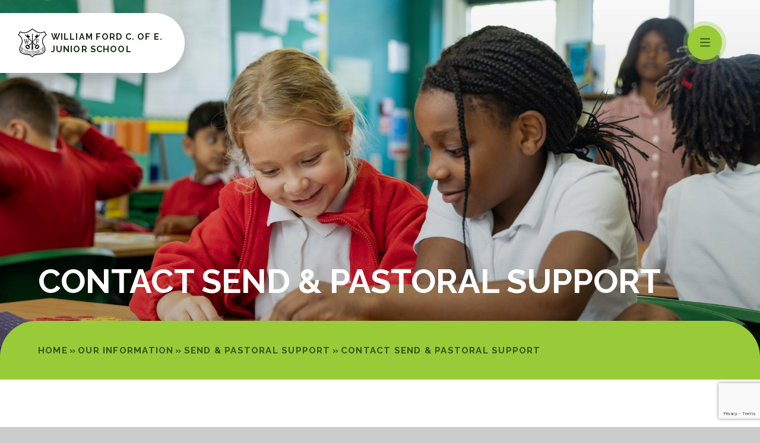

--- FILE ---
content_type: text/html
request_url: https://www.williamfordschool.co.uk/form/?pid=22&form=58
body_size: 73556
content:

<!DOCTYPE html>
<!--[if IE 7]><html class="no-ios no-js lte-ie9 lte-ie8 lte-ie7" lang="en" xml:lang="en"><![endif]-->
<!--[if IE 8]><html class="no-ios no-js lte-ie9 lte-ie8"  lang="en" xml:lang="en"><![endif]-->
<!--[if IE 9]><html class="no-ios no-js lte-ie9"  lang="en" xml:lang="en"><![endif]-->
<!--[if !IE]><!--> <html class="no-ios no-js"  lang="en" xml:lang="en"><!--<![endif]-->
	<head>
		<meta http-equiv="X-UA-Compatible" content="IE=edge" />
		<meta http-equiv="content-type" content="text/html; charset=utf-8"/>
		
		<link rel="canonical" href="https://www.williamfordschool.co.uk/form/?pid=22&amp;form=58">
		<link rel="stylesheet" integrity="sha512-SfTiTlX6kk+qitfevl/7LibUOeJWlt9rbyDn92a1DqWOw9vWG2MFoays0sgObmWazO5BQPiFucnnEAjpAB+/Sw==" crossorigin="anonymous" referrerpolicy="no-referrer" media="screen" href="https://cdnjs.cloudflare.com/ajax/libs/font-awesome/4.7.0/css/font-awesome.min.css?cache=260126">
<!--[if IE 7]><link rel="stylesheet" media="screen" href="https://cdn.juniperwebsites.co.uk/_includes/font-awesome/4.2.0/css/font-awesome-ie7.min.css?cache=v4.6.58.2">
<![endif]-->
		<title>William Ford Junior School - CONTACT SEND & PASTORAL SUPPORT</title>
		
		<style type="text/css">
			:root {
				
				--col-pri: rgb(34, 34, 34);
				
				--col-sec: rgb(136, 136, 136);
				
			}
		</style>
		
<!--[if IE]>
<script>
console = {log:function(){return;}};
</script>
<![endif]-->

<script>
	var boolItemEditDisabled;
	var boolLanguageMode, boolLanguageEditOriginal;
	var boolViewingConnect;
	var boolConnectDashboard;
	var displayRegions = [];
	var intNewFileCount = 0;
	strItemType = "Form";
	strSubItemType = "Form";

	var featureSupport = {
		tagging: false,
		eventTagging: false
	};
	var boolLoggedIn = false;
boolAdminMode = false;
	var boolSuperUser = false;
strCookieBarStyle = 'bar';
	intParentPageID = "22";
	intCurrentItemID = 58;
	var intCurrentCatID = "";
boolIsHomePage = false;
	boolItemEditDisabled = true;
	boolLanguageEditOriginal=true;
	strCurrentLanguage='en-gb';	strFileAttachmentsUploadLocation = 'bottom';	boolViewingConnect = false;	boolConnectDashboard = false;	var objEditorComponentList = {};

</script>

<script src="https://cdn.juniperwebsites.co.uk/admin/_includes/js/mutation_events.min.js?cache=v4.6.58.2"></script>
<script src="https://cdn.juniperwebsites.co.uk/admin/_includes/js/jquery/jquery.js?cache=v4.6.58.2"></script>
<script src="https://cdn.juniperwebsites.co.uk/admin/_includes/js/jquery/jquery.prefilter.js?cache=v4.6.58.2"></script>
<script src="https://cdn.juniperwebsites.co.uk/admin/_includes/js/jquery/jquery.query.js?cache=v4.6.58.2"></script>
<script src="https://cdn.juniperwebsites.co.uk/admin/_includes/js/jquery/js.cookie.js?cache=v4.6.58.2"></script>
<script src="/_includes/editor/template-javascript.asp?cache=260126"></script>
<script src="/admin/_includes/js/functions/minified/functions.login.new.asp?cache=260126"></script>

  <script>

  </script>
<link rel="stylesheet" media="screen" href="/_site/css/main.css?cache=zxcvbnm">
<link rel="stylesheet" media="screen" href="/_site/css/content.css?cache=zxcvbnm">


	<meta name="mobile-web-app-capable" content="yes">
	<meta name="apple-mobile-web-app-capable" content="yes">
	<meta name="viewport" content="width=device-width, initial-scale=1, minimum-scale=1, maximum-scale=1">
	<link rel="author" href="/humans.txt">
	<link rel="icon" href="/_site/images/favicons/favicon.ico">
	<link rel="apple-touch-icon" href="/_site/images/favicons/favicon.png">
	<link rel="preconnect" href="https://fonts.gstatic.com">
	<link href="https://fonts.googleapis.com/css2?family=Raleway:ital,wght@0,300;0,400;0,700;1,300;1,400;1,700&display=swap" rel="stylesheet">
	
	<link rel="stylesheet" href="/_site/css/print.css" type="text/css" media="print">

	<script>
	var html = document.querySelector('html'), strMobClass = 'no-mobile'
	html.classList.remove('no-ios')
	navigator.userAgent.match(/(Android|webOS|iPhone|iPad|Windows Phone)/g) && (strMobClass = 'mobile')
	html.classList.add( strMobClass )
	</script>

	<svg style="visibility: hidden; position: absolute;">
		<defs>
			<symbol id="curve" viewBox="0 0 1440.002 866" preserveAspectRatio="none"><path d="M0 866V0a875.878 875.878 0 004.51 88.192 864.2 864.2 0 0013.132 85.642 860.144 860.144 0 0021.322 82.66 859.831 859.831 0 0029.078 79.244 862.877 862.877 0 0036.4 75.4 865.5 865.5 0 0043.287 71.114 870.426 870.426 0 0049.741 66.4c17.525 21.2 36.286 41.8 55.762 61.249s40.115 38.171 61.348 55.665a871 871 0 0066.5 49.649 867.166 867.166 0 0071.221 43.2 863.833 863.833 0 0075.5 36.318 861.546 861.546 0 0079.357 29 862.461 862.461 0 0082.773 21.252 867.746 867.746 0 0085.757 13.069A878.8 878.8 0 00864 862.5a879.58 879.58 0 0082.014-3.838 867.836 867.836 0 0079.845-11.281 863.685 863.685 0 0077.332-18.379 860.286 860.286 0 0074.47-25.131 864.71 864.71 0 0071.263-31.537 865.268 865.268 0 0067.708-37.6 868.962 868.962 0 0063.808-43.309 872.288 872.288 0 0059.56-48.677V866z" /></symbol>

			<!-- reload code: [base64] -->
			<!-- REGULAR -->
			<symbol id="fa--angle-left--far" viewbox="0 0 192 512"><path d="M4.2 247.5L151 99.5c4.7-4.7 12.3-4.7 17 0l19.8 19.8c4.7 4.7 4.7 12.3 0 17L69.3 256l118.5 119.7c4.7 4.7 4.7 12.3 0 17L168 412.5c-4.7 4.7-12.3 4.7-17 0L4.2 264.5c-4.7-4.7-4.7-12.3 0-17z"></path></symbol>
			<symbol id="fa--angle-right--far" viewbox="0 0 192 512"><path d="M187.8 264.5L41 412.5c-4.7 4.7-12.3 4.7-17 0L4.2 392.7c-4.7-4.7-4.7-12.3 0-17L122.7 256 4.2 136.3c-4.7-4.7-4.7-12.3 0-17L24 99.5c4.7-4.7 12.3-4.7 17 0l146.8 148c4.7 4.7 4.7 12.3 0 17z"></path></symbol>
			<symbol id="fa--arrow-down--far" viewbox="0 0 448 512"><path d="M441.9 250.1l-19.8-19.8c-4.7-4.7-12.3-4.7-17 0L250 385.4V44c0-6.6-5.4-12-12-12h-28c-6.6 0-12 5.4-12 12v341.4L42.9 230.3c-4.7-4.7-12.3-4.7-17 0L6.1 250.1c-4.7 4.7-4.7 12.3 0 17l209.4 209.4c4.7 4.7 12.3 4.7 17 0l209.4-209.4c4.7-4.7 4.7-12.3 0-17z"></path></symbol>
			<symbol id="fa--arrow-right--far" viewbox="0 0 448 512"><path d="M218.101 38.101L198.302 57.9c-4.686 4.686-4.686 12.284 0 16.971L353.432 230H12c-6.627 0-12 5.373-12 12v28c0 6.627 5.373 12 12 12h341.432l-155.13 155.13c-4.686 4.686-4.686 12.284 0 16.971l19.799 19.799c4.686 4.686 12.284 4.686 16.971 0l209.414-209.414c4.686-4.686 4.686-12.284 0-16.971L235.071 38.101c-4.686-4.687-12.284-4.687-16.97 0z"></path></symbol>
			<symbol id="fa--at--far" viewbox="0 0 512 512"><path d="M504 232C504 95.751 394.053 8 256 8 118.94 8 8 118.919 8 256c0 137.059 110.919 248 248 248 52.926 0 104.681-17.079 147.096-48.321 5.501-4.052 6.423-11.924 2.095-17.211l-15.224-18.597c-4.055-4.954-11.249-5.803-16.428-2.041C339.547 442.517 298.238 456 256 456c-110.28 0-200-89.72-200-200S145.72 56 256 56c109.469 0 200 65.02 200 176 0 63.106-42.478 98.29-83.02 98.29-19.505 0-20.133-12.62-16.366-31.463l28.621-148.557c1.426-7.402-4.245-14.27-11.783-14.27h-39.175a12.005 12.005 0 0 0-11.784 9.735c-1.102 5.723-1.661 8.336-2.28 13.993-11.923-19.548-35.878-31.068-65.202-31.068C183.412 128.66 120 191.149 120 281.53c0 61.159 32.877 102.11 93.18 102.11 29.803 0 61.344-16.833 79.749-42.239 4.145 30.846 28.497 38.01 59.372 38.01C451.467 379.41 504 315.786 504 232zm-273.9 97.35c-28.472 0-45.47-19.458-45.47-52.05 0-57.514 39.56-93.41 74.61-93.41 30.12 0 45.471 21.532 45.471 51.58 0 46.864-33.177 93.88-74.611 93.88z"></path></symbol>
			<symbol id="fa--bars--far" viewbox="0 0 448 512"><path d="M436 124H12c-6.627 0-12-5.373-12-12V80c0-6.627 5.373-12 12-12h424c6.627 0 12 5.373 12 12v32c0 6.627-5.373 12-12 12zm0 160H12c-6.627 0-12-5.373-12-12v-32c0-6.627 5.373-12 12-12h424c6.627 0 12 5.373 12 12v32c0 6.627-5.373 12-12 12zm0 160H12c-6.627 0-12-5.373-12-12v-32c0-6.627 5.373-12 12-12h424c6.627 0 12 5.373 12 12v32c0 6.627-5.373 12-12 12z"></path></symbol>
			<symbol id="fa--exclamation-circle--far" viewbox="0 0 512 512"><path d="M256 8C119.043 8 8 119.083 8 256c0 136.997 111.043 248 248 248s248-111.003 248-248C504 119.083 392.957 8 256 8zm0 448c-110.532 0-200-89.431-200-200 0-110.495 89.472-200 200-200 110.491 0 200 89.471 200 200 0 110.53-89.431 200-200 200zm42-104c0 23.159-18.841 42-42 42s-42-18.841-42-42 18.841-42 42-42 42 18.841 42 42zm-81.37-211.401l6.8 136c.319 6.387 5.591 11.401 11.985 11.401h41.17c6.394 0 11.666-5.014 11.985-11.401l6.8-136c.343-6.854-5.122-12.599-11.985-12.599h-54.77c-6.863 0-12.328 5.745-11.985 12.599z"></path></symbol>
			<symbol id="fa--plus--far" viewbox="0 0 384 512"><path d="M368 224H224V80c0-8.84-7.16-16-16-16h-32c-8.84 0-16 7.16-16 16v144H16c-8.84 0-16 7.16-16 16v32c0 8.84 7.16 16 16 16h144v144c0 8.84 7.16 16 16 16h32c8.84 0 16-7.16 16-16V288h144c8.84 0 16-7.16 16-16v-32c0-8.84-7.16-16-16-16z"></path></symbol>
			<symbol id="fa--quote-right--far" viewbox="0 0 576 512"><path d="M200 32H72C32.3 32 0 64.3 0 104v112c0 39.7 32.3 72 72 72h56v8c0 22.1-17.9 40-40 40h-8c-26.5 0-48 21.5-48 48v48c0 26.5 21.5 48 48 48h8c101.5 0 184-82.5 184-184V104c0-39.7-32.3-72-72-72zm24 264c0 75-61 136-136 136h-8v-48h8c48.5 0 88-39.5 88-88v-56H72c-13.2 0-24-10.8-24-24V104c0-13.2 10.8-24 24-24h128c13.2 0 24 10.8 24 24v192zM504 32H376c-39.7 0-72 32.3-72 72v112c0 39.7 32.3 72 72 72h56v8c0 22.1-17.9 40-40 40h-8c-26.5 0-48 21.5-48 48v48c0 26.5 21.5 48 48 48h8c101.5 0 184-82.5 184-184V104c0-39.7-32.3-72-72-72zm24 264c0 75-61 136-136 136h-8v-48h8c48.5 0 88-39.5 88-88v-56H376c-13.2 0-24-10.8-24-24V104c0-13.2 10.8-24 24-24h128c13.2 0 24 10.8 24 24v192z"></path></symbol>
			<symbol id="fa--search--far" viewbox="0 0 512 512"><path d="M508.5 468.9L387.1 347.5c-2.3-2.3-5.3-3.5-8.5-3.5h-13.2c31.5-36.5 50.6-84 50.6-136C416 93.1 322.9 0 208 0S0 93.1 0 208s93.1 208 208 208c52 0 99.5-19.1 136-50.6v13.2c0 3.2 1.3 6.2 3.5 8.5l121.4 121.4c4.7 4.7 12.3 4.7 17 0l22.6-22.6c4.7-4.7 4.7-12.3 0-17zM208 368c-88.4 0-160-71.6-160-160S119.6 48 208 48s160 71.6 160 160-71.6 160-160 160z"></path></symbol>
			<symbol id="fa--times--far" viewbox="0 0 320 512"><path d="M207.6 256l107.72-107.72c6.23-6.23 6.23-16.34 0-22.58l-25.03-25.03c-6.23-6.23-16.34-6.23-22.58 0L160 208.4 52.28 100.68c-6.23-6.23-16.34-6.23-22.58 0L4.68 125.7c-6.23 6.23-6.23 16.34 0 22.58L112.4 256 4.68 363.72c-6.23 6.23-6.23 16.34 0 22.58l25.03 25.03c6.23 6.23 16.34 6.23 22.58 0L160 303.6l107.72 107.72c6.23 6.23 16.34 6.23 22.58 0l25.03-25.03c6.23-6.23 6.23-16.34 0-22.58L207.6 256z"></path></symbol>
			<!-- SOLID -->
			<symbol id="fa--angle-right--fas" viewbox="0 0 256 512"><path d="M224.3 273l-136 136c-9.4 9.4-24.6 9.4-33.9 0l-22.6-22.6c-9.4-9.4-9.4-24.6 0-33.9l96.4-96.4-96.4-96.4c-9.4-9.4-9.4-24.6 0-33.9L54.3 103c9.4-9.4 24.6-9.4 33.9 0l136 136c9.5 9.4 9.5 24.6.1 34z"></path></symbol>
			<symbol id="fa--arrow-circle-down--fas" viewbox="0 0 512 512"><path d="M504 256c0 137-111 248-248 248S8 393 8 256 119 8 256 8s248 111 248 248zm-143.6-28.9L288 302.6V120c0-13.3-10.7-24-24-24h-16c-13.3 0-24 10.7-24 24v182.6l-72.4-75.5c-9.3-9.7-24.8-9.9-34.3-.4l-10.9 11c-9.4 9.4-9.4 24.6 0 33.9L239 404.3c9.4 9.4 24.6 9.4 33.9 0l132.7-132.7c9.4-9.4 9.4-24.6 0-33.9l-10.9-11c-9.5-9.5-25-9.3-34.3.4z"></path></symbol>
		</defs>
	</svg><link rel="stylesheet" media="screen" href="https://cdn.juniperwebsites.co.uk/_includes/css/content-blocks.css?cache=v4.6.58.2">
<link rel="stylesheet" media="screen" href="/_includes/css/cookie-colour.asp?cache=260126">
<link rel="stylesheet" media="screen" href="https://cdn.juniperwebsites.co.uk/_includes/css/cookies.css?cache=v4.6.58.2">
<link rel="stylesheet" media="screen" href="https://cdn.juniperwebsites.co.uk/_includes/css/cookies.advanced.css?cache=v4.6.58.2">
<link rel="stylesheet" media="screen" href="/_site/css/forms.css?cache=260126">
<script integrity="sha256-oTyWrNiP6Qftu4vs2g0RPCKr3g1a6QTlITNgoebxRc4=" crossorigin="anonymous" referrerpolicy="no-referrer" src="https://code.jquery.com/ui/1.10.4/jquery-ui.min.js?cache=260126"></script>
<script src="https://cdn.juniperwebsites.co.uk/admin/_includes/js/jquery/jquery.ui.timepicker.min.js?cache=v4.6.58.2"></script>
<link rel="stylesheet" media="screen" href="https://cdn.juniperwebsites.co.uk/admin/_includes/css/jquery.ui.timepicker.css?cache=v4.6.58.2">
<script src="https://cdn.juniperwebsites.co.uk/admin/_includes/js/jquery/jquery-ui.touch-punch.min.js?cache=v4.6.58.2"></script>
<link rel="stylesheet" media="screen" href="https://cdn.juniperwebsites.co.uk/admin/_includes/css/jquery-ui.css?cache=v4.6.58.2">
<script>var intFirstPageError = '0';
</script><script src="https://cdn.juniperwebsites.co.uk/form/js/forms.min.js?cache=v4.6.58.2"></script>
<link rel="stylesheet" media="print" href="/_site/css/form-print.css?cache=260126">
<script src="https://cdn.juniperwebsites.co.uk/_includes/js/jquery/jquery.dialog.min.js?cache=v4.6.58.2"></script>
<link rel="stylesheet" media="screen" href="https://cdn.juniperwebsites.co.uk/_includes/css/jquery.dialog.css?cache=v4.6.58.2">
<script>$(document).ready(function() {/*$('.formElement-help').tooltip();*/});</script><link rel="stylesheet" media="screen" href="https://cdn.juniperwebsites.co.uk/_includes/css/overlord.css?cache=v4.6.58.2">
<link rel="stylesheet" media="screen" href="https://cdn.juniperwebsites.co.uk/_includes/css/templates.css?cache=v4.6.58.2">
<link rel="stylesheet" media="screen" href="/_site/css/attachments.css?cache=260126">
<link rel="stylesheet" media="screen" href="/_site/css/templates.css?cache=260126">
<style>#print_me { display: none;}</style><script src="https://cdn.juniperwebsites.co.uk/admin/_includes/js/modernizr.js?cache=v4.6.58.2"></script>

        <meta property="og:site_name" content="William Ford Junior School" />
        <meta property="og:title" content="CONTACT SEND & PASTORAL SUPPORT" />
        <meta property="og:image" content="https://www.williamfordschool.co.uk/_site/images/design/thumbnail.jpg" />
        <meta property="og:type" content="website" />
        <meta property="twitter:card" content="summary" />
</head>


    <body>


<div id="print_me"></div>
<div class="mason mason--inner mason--type_form mason--noadmin mason--nosecure">

	<section class="access">
		<a class="access__anchor" name="header"></a>
		<a class="access__link" href="#content">Skip to content &darr;</a>
	</section>

	

	<header class="header parent block-l" id="header">
		<div class="header__main">
			<a class="header__logo" href="/">
				
				<img src="/_site/images/design/logo.png" srcset="/_site/images/design/logo.png 1x, /_site/images/design/logo@2x.png 2x" alt="William Ford C. of E. Junior School">
				<h1 class="ls80 w700 caps">William Ford C. of E. <br>Junior School</h1>
			</a>
			
			<button class="menu__btn" data-toggle=".mason--menu" aria-label="Toggle mobile menu">
				<span><svg class="fa--bars--far"><use href="#fa--bars--far" xlink:href="#fa--bars--far" x="0" y="0"/></svg></span>
				<span><svg class="fa--times--far"><use href="#fa--times--far" xlink:href="#fa--times--far" x="0" y="0"/></svg></span>
			</button>
			
		</div>
		<span class="menu__bg"></span>
		<section class="menu parent block-d bg-sec">
			<div class="menu__main">
				<nav class="menu__bar ms-center">
					<div class="menu__bar__simplebar">
						<ul><li class="menu__bar__item menu__bar__item--page_1 menu__bar__item--subitems"><div><a class="a_block" id="page_1" href="/"><span>Home</span></a><button class="menu__bar__item__button" data-tab=".menu__bar__item--page_1--expand"><svg class="fa--plus--far"><use href="#fa--plus--far" xlink:href="#fa--plus--far" x="0" y="0"/></svg></button></div><div class="menu__bar__item__subwrap" data-simplebar><ul class="menu__bar__item__sub"><li class="menu__bar__item menu__bar__item--photo_gallery_35"><div><a class="a_block" id="photo_gallery_35" href="/gallery/?pid=1&amp;gcatid=35"><span>House Point Heroes</span></a><button class="menu__bar__item__button" data-tab=".menu__bar__item--photo_gallery_35--expand"><svg class="fa--plus--far"><use href="#fa--plus--far" xlink:href="#fa--plus--far" x="0" y="0"/></svg></button></div><div class="menu__bar__item__subwrap" data-simplebar></div></li><li class="menu__bar__item menu__bar__item--news_category_7"><div><a class="a_block" id="news_category_7" href="/news/?pid=1&amp;nid=7"><span>INSET DAY</span></a><button class="menu__bar__item__button" data-tab=".menu__bar__item--news_category_7--expand"><svg class="fa--plus--far"><use href="#fa--plus--far" xlink:href="#fa--plus--far" x="0" y="0"/></svg></button></div><div class="menu__bar__item__subwrap" data-simplebar></div></li><li class="menu__bar__item menu__bar__item--news_category_5"><div><a class="a_block" id="news_category_5" href="/news/?pid=1&amp;nid=5"><span>Non Uniform Day 10/2/2023</span></a><button class="menu__bar__item__button" data-tab=".menu__bar__item--news_category_5--expand"><svg class="fa--plus--far"><use href="#fa--plus--far" xlink:href="#fa--plus--far" x="0" y="0"/></svg></button></div><div class="menu__bar__item__subwrap" data-simplebar></div></li><li class="menu__bar__item menu__bar__item--news_category_6"><div><a class="a_block" id="news_category_6" href="/news/?pid=1&amp;nid=6"><span>Non Uniform Day 10/2/2023</span></a><button class="menu__bar__item__button" data-tab=".menu__bar__item--news_category_6--expand"><svg class="fa--plus--far"><use href="#fa--plus--far" xlink:href="#fa--plus--far" x="0" y="0"/></svg></button></div><div class="menu__bar__item__subwrap" data-simplebar></div></li><li class="menu__bar__item menu__bar__item--page_168"><div><a class="a_block" id="page_168" href="/page/?title=William+Ford+Radio&amp;pid=168"><span>William Ford Radio</span></a><button class="menu__bar__item__button" data-tab=".menu__bar__item--page_168--expand"><svg class="fa--plus--far"><use href="#fa--plus--far" xlink:href="#fa--plus--far" x="0" y="0"/></svg></button></div><div class="menu__bar__item__subwrap" data-simplebar></div></li></ul></div></li><li class="menu__bar__item menu__bar__item--page_6 menu__bar__item--subitems menu__bar__item--selected"><div><a class="a_block" id="page_6" href="/page/?title=Our+Information&amp;pid=6"><span>Our Information</span></a><button class="menu__bar__item__button" data-tab=".menu__bar__item--page_6--expand"><svg class="fa--plus--far"><use href="#fa--plus--far" xlink:href="#fa--plus--far" x="0" y="0"/></svg></button></div><div class="menu__bar__item__subwrap" data-simplebar><ul class="menu__bar__item__sub"><li class="menu__bar__item menu__bar__item--page_81"><div><a class="a_block" id="page_81" href="/page/?title=Headteacher%27s+Welcome&amp;pid=81"><span>Headteacher's Welcome</span></a><button class="menu__bar__item__button" data-tab=".menu__bar__item--page_81--expand"><svg class="fa--plus--far"><use href="#fa--plus--far" xlink:href="#fa--plus--far" x="0" y="0"/></svg></button></div><div class="menu__bar__item__subwrap" data-simplebar></div></li><li class="menu__bar__item menu__bar__item--page_96"><div><a class="a_block" id="page_96" href="/page/?title=Who%27s+Who&amp;pid=96"><span>Who's Who</span></a><button class="menu__bar__item__button" data-tab=".menu__bar__item--page_96--expand"><svg class="fa--plus--far"><use href="#fa--plus--far" xlink:href="#fa--plus--far" x="0" y="0"/></svg></button></div><div class="menu__bar__item__subwrap" data-simplebar></div></li><li class="menu__bar__item menu__bar__item--page_18"><div><a class="a_block" id="page_18" href="/page/?title=Performance+data%2C+OFSTED+and+SIAMS&amp;pid=18"><span>Performance data, OFSTED and SIAMS</span></a><button class="menu__bar__item__button" data-tab=".menu__bar__item--page_18--expand"><svg class="fa--plus--far"><use href="#fa--plus--far" xlink:href="#fa--plus--far" x="0" y="0"/></svg></button></div><div class="menu__bar__item__subwrap" data-simplebar></div></li><li class="menu__bar__item menu__bar__item--page_116"><div><a class="a_block" id="page_116" href="/page/?title=Our+kite+marks+and+partners&amp;pid=116"><span>Our kite marks and partners</span></a><button class="menu__bar__item__button" data-tab=".menu__bar__item--page_116--expand"><svg class="fa--plus--far"><use href="#fa--plus--far" xlink:href="#fa--plus--far" x="0" y="0"/></svg></button></div><div class="menu__bar__item__subwrap" data-simplebar></div></li><li class="menu__bar__item menu__bar__item--page_169"><div><a class="a_block" id="page_169" href="/page/?title=News+reports+and+media+appearances&amp;pid=169"><span>News reports and media appearances</span></a><button class="menu__bar__item__button" data-tab=".menu__bar__item--page_169--expand"><svg class="fa--plus--far"><use href="#fa--plus--far" xlink:href="#fa--plus--far" x="0" y="0"/></svg></button></div><div class="menu__bar__item__subwrap" data-simplebar></div></li><li class="menu__bar__item menu__bar__item--page_119"><div><a class="a_block" id="page_119" href="/page/?title=Transition+from+Key+Stage+1+and+to+Key+Stage+3&amp;pid=119"><span>Transition from Key Stage 1 and to Key Stage 3</span></a><button class="menu__bar__item__button" data-tab=".menu__bar__item--page_119--expand"><svg class="fa--plus--far"><use href="#fa--plus--far" xlink:href="#fa--plus--far" x="0" y="0"/></svg></button></div><div class="menu__bar__item__subwrap" data-simplebar></div></li><li class="menu__bar__item menu__bar__item--page_11"><div><a class="a_block" id="page_11" href="/page/?title=School+Day&amp;pid=11"><span>School Day</span></a><button class="menu__bar__item__button" data-tab=".menu__bar__item--page_11--expand"><svg class="fa--plus--far"><use href="#fa--plus--far" xlink:href="#fa--plus--far" x="0" y="0"/></svg></button></div><div class="menu__bar__item__subwrap" data-simplebar></div></li><li class="menu__bar__item menu__bar__item--page_93"><div><a class="a_block" id="page_93" href="/page/?title=Term+Dates&amp;pid=93"><span>Term Dates</span></a><button class="menu__bar__item__button" data-tab=".menu__bar__item--page_93--expand"><svg class="fa--plus--far"><use href="#fa--plus--far" xlink:href="#fa--plus--far" x="0" y="0"/></svg></button></div><div class="menu__bar__item__subwrap" data-simplebar></div></li><li class="menu__bar__item menu__bar__item--page_17"><div><a class="a_block" id="page_17" href="/page/?title=Policies&amp;pid=17"><span>Policies</span></a><button class="menu__bar__item__button" data-tab=".menu__bar__item--page_17--expand"><svg class="fa--plus--far"><use href="#fa--plus--far" xlink:href="#fa--plus--far" x="0" y="0"/></svg></button></div><div class="menu__bar__item__subwrap" data-simplebar></div></li><li class="menu__bar__item menu__bar__item--page_13"><div><a class="a_block" id="page_13" href="/page/?title=Admissions&amp;pid=13"><span>Admissions</span></a><button class="menu__bar__item__button" data-tab=".menu__bar__item--page_13--expand"><svg class="fa--plus--far"><use href="#fa--plus--far" xlink:href="#fa--plus--far" x="0" y="0"/></svg></button></div><div class="menu__bar__item__subwrap" data-simplebar></div></li><li class="menu__bar__item menu__bar__item--page_86"><div><a class="a_block" id="page_86" href="/page/?title=Online+forms&amp;pid=86"><span>Online forms</span></a><button class="menu__bar__item__button" data-tab=".menu__bar__item--page_86--expand"><svg class="fa--plus--far"><use href="#fa--plus--far" xlink:href="#fa--plus--far" x="0" y="0"/></svg></button></div><div class="menu__bar__item__subwrap" data-simplebar></div></li><li class="menu__bar__item menu__bar__item--page_14"><div><a class="a_block" id="page_14" href="/page/?title=Uniform&amp;pid=14"><span>Uniform</span></a><button class="menu__bar__item__button" data-tab=".menu__bar__item--page_14--expand"><svg class="fa--plus--far"><use href="#fa--plus--far" xlink:href="#fa--plus--far" x="0" y="0"/></svg></button></div><div class="menu__bar__item__subwrap" data-simplebar></div></li><li class="menu__bar__item menu__bar__item--page_16"><div><a class="a_block" id="page_16" href="/page/?title=School+dinners&amp;pid=16"><span>School dinners</span></a><button class="menu__bar__item__button" data-tab=".menu__bar__item--page_16--expand"><svg class="fa--plus--far"><use href="#fa--plus--far" xlink:href="#fa--plus--far" x="0" y="0"/></svg></button></div><div class="menu__bar__item__subwrap" data-simplebar></div></li><li class="menu__bar__item menu__bar__item--page_19"><div><a class="a_block" id="page_19" href="/page/?title=Pupil+Premium&amp;pid=19"><span>Pupil Premium</span></a><button class="menu__bar__item__button" data-tab=".menu__bar__item--page_19--expand"><svg class="fa--plus--far"><use href="#fa--plus--far" xlink:href="#fa--plus--far" x="0" y="0"/></svg></button></div><div class="menu__bar__item__subwrap" data-simplebar></div></li><li class="menu__bar__item menu__bar__item--page_20"><div><a class="a_block" id="page_20" href="/page/?title=Sports+Premium&amp;pid=20"><span>Sports Premium</span></a><button class="menu__bar__item__button" data-tab=".menu__bar__item--page_20--expand"><svg class="fa--plus--far"><use href="#fa--plus--far" xlink:href="#fa--plus--far" x="0" y="0"/></svg></button></div><div class="menu__bar__item__subwrap" data-simplebar></div></li><li class="menu__bar__item menu__bar__item--page_21"><div><a class="a_block" id="page_21" href="/page/?title=Safeguarding&amp;pid=21"><span>Safeguarding</span></a><button class="menu__bar__item__button" data-tab=".menu__bar__item--page_21--expand"><svg class="fa--plus--far"><use href="#fa--plus--far" xlink:href="#fa--plus--far" x="0" y="0"/></svg></button></div><div class="menu__bar__item__subwrap" data-simplebar></div></li><li class="menu__bar__item menu__bar__item--page_22 menu__bar__item--selected"><div><a class="a_block" id="page_22" href="/page/?title=SEND+%26amp%3B+PASTORAL+SUPPORT&amp;pid=22"><span>SEND &amp; PASTORAL SUPPORT</span></a><button class="menu__bar__item__button" data-tab=".menu__bar__item--page_22--expand"><svg class="fa--plus--far"><use href="#fa--plus--far" xlink:href="#fa--plus--far" x="0" y="0"/></svg></button></div><div class="menu__bar__item__subwrap" data-simplebar></div></li><li class="menu__bar__item menu__bar__item--page_23"><div><a class="a_block" id="page_23" href="/page/?title=GDPR&amp;pid=23"><span>GDPR</span></a><button class="menu__bar__item__button" data-tab=".menu__bar__item--page_23--expand"><svg class="fa--plus--far"><use href="#fa--plus--far" xlink:href="#fa--plus--far" x="0" y="0"/></svg></button></div><div class="menu__bar__item__subwrap" data-simplebar></div></li><li class="menu__bar__item menu__bar__item--page_25"><div><a class="a_block" id="page_25" href="/page/?title=Family+support&amp;pid=25"><span>Family support</span></a><button class="menu__bar__item__button" data-tab=".menu__bar__item--page_25--expand"><svg class="fa--plus--far"><use href="#fa--plus--far" xlink:href="#fa--plus--far" x="0" y="0"/></svg></button></div><div class="menu__bar__item__subwrap" data-simplebar></div></li><li class="menu__bar__item menu__bar__item--page_87"><div><a class="a_block" id="page_87" href="/page/?title=Attendance&amp;pid=87"><span>Attendance</span></a><button class="menu__bar__item__button" data-tab=".menu__bar__item--page_87--expand"><svg class="fa--plus--far"><use href="#fa--plus--far" xlink:href="#fa--plus--far" x="0" y="0"/></svg></button></div><div class="menu__bar__item__subwrap" data-simplebar></div></li><li class="menu__bar__item menu__bar__item--page_123"><div><a class="a_block" id="page_123" href="/page/?title=Equality+Objectives&amp;pid=123"><span>Equality Objectives</span></a><button class="menu__bar__item__button" data-tab=".menu__bar__item--page_123--expand"><svg class="fa--plus--far"><use href="#fa--plus--far" xlink:href="#fa--plus--far" x="0" y="0"/></svg></button></div><div class="menu__bar__item__subwrap" data-simplebar></div></li><li class="menu__bar__item menu__bar__item--page_124"><div><a class="a_block" id="page_124" href="/page/?title=Financial+Information&amp;pid=124"><span>Financial Information</span></a><button class="menu__bar__item__button" data-tab=".menu__bar__item--page_124--expand"><svg class="fa--plus--far"><use href="#fa--plus--far" xlink:href="#fa--plus--far" x="0" y="0"/></svg></button></div><div class="menu__bar__item__subwrap" data-simplebar></div></li><li class="menu__bar__item menu__bar__item--page_172"><div><a class="a_block" id="page_172" href="/page/?title=News+reports+and+media+appearances++%28Duplicated%29&amp;pid=172"><span>News reports and media appearances  (Duplicated)</span></a><button class="menu__bar__item__button" data-tab=".menu__bar__item--page_172--expand"><svg class="fa--plus--far"><use href="#fa--plus--far" xlink:href="#fa--plus--far" x="0" y="0"/></svg></button></div><div class="menu__bar__item__subwrap" data-simplebar></div></li></ul></div></li><li class="menu__bar__item menu__bar__item--page_7 menu__bar__item--subitems"><div><a class="a_block" id="page_7" href="/page/?title=Our+Church+School&amp;pid=7"><span>Our Church School</span></a><button class="menu__bar__item__button" data-tab=".menu__bar__item--page_7--expand"><svg class="fa--plus--far"><use href="#fa--plus--far" xlink:href="#fa--plus--far" x="0" y="0"/></svg></button></div><div class="menu__bar__item__subwrap" data-simplebar><ul class="menu__bar__item__sub"><li class="menu__bar__item menu__bar__item--page_27"><div><a class="a_block" id="page_27" href="/page/?title=Vision+and+Values&amp;pid=27"><span>Vision and Values</span></a><button class="menu__bar__item__button" data-tab=".menu__bar__item--page_27--expand"><svg class="fa--plus--far"><use href="#fa--plus--far" xlink:href="#fa--plus--far" x="0" y="0"/></svg></button></div><div class="menu__bar__item__subwrap" data-simplebar></div></li><li class="menu__bar__item menu__bar__item--page_28"><div><a class="a_block" id="page_28" href="/page/?title=Spirituality&amp;pid=28"><span>Spirituality</span></a><button class="menu__bar__item__button" data-tab=".menu__bar__item--page_28--expand"><svg class="fa--plus--far"><use href="#fa--plus--far" xlink:href="#fa--plus--far" x="0" y="0"/></svg></button></div><div class="menu__bar__item__subwrap" data-simplebar></div></li><li class="menu__bar__item menu__bar__item--page_29"><div><a class="a_block" id="page_29" href="/page/?title=Collective+acts+of+worship&amp;pid=29"><span>Collective acts of worship</span></a><button class="menu__bar__item__button" data-tab=".menu__bar__item--page_29--expand"><svg class="fa--plus--far"><use href="#fa--plus--far" xlink:href="#fa--plus--far" x="0" y="0"/></svg></button></div><div class="menu__bar__item__subwrap" data-simplebar></div></li><li class="menu__bar__item menu__bar__item--page_174"><div><a class="a_block" id="page_174" href="/page/?title=Living+well+together&amp;pid=174"><span>Living well together</span></a><button class="menu__bar__item__button" data-tab=".menu__bar__item--page_174--expand"><svg class="fa--plus--far"><use href="#fa--plus--far" xlink:href="#fa--plus--far" x="0" y="0"/></svg></button></div><div class="menu__bar__item__subwrap" data-simplebar></div></li><li class="menu__bar__item menu__bar__item--page_175"><div><a class="a_block" id="page_175" href="/page/?title=Justice+and+Responisbility&amp;pid=175"><span>Justice and Responisbility</span></a><button class="menu__bar__item__button" data-tab=".menu__bar__item--page_175--expand"><svg class="fa--plus--far"><use href="#fa--plus--far" xlink:href="#fa--plus--far" x="0" y="0"/></svg></button></div><div class="menu__bar__item__subwrap" data-simplebar></div></li><li class="menu__bar__item menu__bar__item--page_176"><div><a class="a_block" id="page_176" href="/page/?title=Religious+Education&amp;pid=176"><span>Religious Education</span></a><button class="menu__bar__item__button" data-tab=".menu__bar__item--page_176--expand"><svg class="fa--plus--far"><use href="#fa--plus--far" xlink:href="#fa--plus--far" x="0" y="0"/></svg></button></div><div class="menu__bar__item__subwrap" data-simplebar></div></li><li class="menu__bar__item menu__bar__item--page_31"><div><a class="a_block" id="page_31" href="/page/?title=History+of+the+school&amp;pid=31"><span>History of the school</span></a><button class="menu__bar__item__button" data-tab=".menu__bar__item--page_31--expand"><svg class="fa--plus--far"><use href="#fa--plus--far" xlink:href="#fa--plus--far" x="0" y="0"/></svg></button></div><div class="menu__bar__item__subwrap" data-simplebar></div></li><li class="menu__bar__item menu__bar__item--page_30"><div><a class="a_block" id="page_30" href="/page/?title=Dagenham+Parish+Church&amp;pid=30"><span>Dagenham Parish Church</span></a><button class="menu__bar__item__button" data-tab=".menu__bar__item--page_30--expand"><svg class="fa--plus--far"><use href="#fa--plus--far" xlink:href="#fa--plus--far" x="0" y="0"/></svg></button></div><div class="menu__bar__item__subwrap" data-simplebar></div></li></ul></div></li><li class="menu__bar__item menu__bar__item--page_3 menu__bar__item--subitems"><div><a class="a_block" id="page_3" href="/page/?title=Our+News+%26amp%3B+Events&amp;pid=3"><span>Our News &amp; Events</span></a><button class="menu__bar__item__button" data-tab=".menu__bar__item--page_3--expand"><svg class="fa--plus--far"><use href="#fa--plus--far" xlink:href="#fa--plus--far" x="0" y="0"/></svg></button></div><div class="menu__bar__item__subwrap" data-simplebar><ul class="menu__bar__item__sub"><li class="menu__bar__item menu__bar__item--news_category_1"><div><a class="a_block" id="news_category_1" href="/news/?pid=3&amp;nid=1"><span>Latest News</span></a><button class="menu__bar__item__button" data-tab=".menu__bar__item--news_category_1--expand"><svg class="fa--plus--far"><use href="#fa--plus--far" xlink:href="#fa--plus--far" x="0" y="0"/></svg></button></div><div class="menu__bar__item__subwrap" data-simplebar></div></li><li class="menu__bar__item menu__bar__item--photo_gallery_32"><div><a class="a_block" id="photo_gallery_32" href="/gallery/?pid=3&amp;gcatid=32"><span>In School Events</span></a><button class="menu__bar__item__button" data-tab=".menu__bar__item--photo_gallery_32--expand"><svg class="fa--plus--far"><use href="#fa--plus--far" xlink:href="#fa--plus--far" x="0" y="0"/></svg></button></div><div class="menu__bar__item__subwrap" data-simplebar></div></li><li class="menu__bar__item menu__bar__item--photo_gallery_30"><div><a class="a_block" id="photo_gallery_30" href="/gallery/?pid=3&amp;gcatid=30"><span>Educational visits</span></a><button class="menu__bar__item__button" data-tab=".menu__bar__item--photo_gallery_30--expand"><svg class="fa--plus--far"><use href="#fa--plus--far" xlink:href="#fa--plus--far" x="0" y="0"/></svg></button></div><div class="menu__bar__item__subwrap" data-simplebar></div></li><li class="menu__bar__item menu__bar__item--page_171"><div><a class="a_block" id="page_171" href="/page/?title=News+reports+and+media+appearances&amp;pid=171"><span>News reports and media appearances</span></a><button class="menu__bar__item__button" data-tab=".menu__bar__item--page_171--expand"><svg class="fa--plus--far"><use href="#fa--plus--far" xlink:href="#fa--plus--far" x="0" y="0"/></svg></button></div><div class="menu__bar__item__subwrap" data-simplebar></div></li><li class="menu__bar__item menu__bar__item--page_32"><div><a class="a_block" id="page_32" href="/page/?title=Archived+Letters+to+parents&amp;pid=32"><span>Archived Letters to parents</span></a><button class="menu__bar__item__button" data-tab=".menu__bar__item--page_32--expand"><svg class="fa--plus--far"><use href="#fa--plus--far" xlink:href="#fa--plus--far" x="0" y="0"/></svg></button></div><div class="menu__bar__item__subwrap" data-simplebar></div></li><li class="menu__bar__item menu__bar__item--page_33"><div><a class="a_block" id="page_33" href="/page/?title=Past+newsletter+archive&amp;pid=33"><span>Past newsletter archive</span></a><button class="menu__bar__item__button" data-tab=".menu__bar__item--page_33--expand"><svg class="fa--plus--far"><use href="#fa--plus--far" xlink:href="#fa--plus--far" x="0" y="0"/></svg></button></div><div class="menu__bar__item__subwrap" data-simplebar></div></li><li class="menu__bar__item menu__bar__item--url_10"><div><a class="a_block" id="url_10" href="/calendar/?calid=6&amp;pid=3&amp;viewid=10"><span>School Events Calendar</span></a><button class="menu__bar__item__button" data-tab=".menu__bar__item--url_10--expand"><svg class="fa--plus--far"><use href="#fa--plus--far" xlink:href="#fa--plus--far" x="0" y="0"/></svg></button></div><div class="menu__bar__item__subwrap" data-simplebar></div></li><li class="menu__bar__item menu__bar__item--page_102"><div><a class="a_block" id="page_102" href="/parent-portal"><span>Parent Portal</span></a><button class="menu__bar__item__button" data-tab=".menu__bar__item--page_102--expand"><svg class="fa--plus--far"><use href="#fa--plus--far" xlink:href="#fa--plus--far" x="0" y="0"/></svg></button></div><div class="menu__bar__item__subwrap" data-simplebar></div></li><li class="menu__bar__item menu__bar__item--page_166"><div><a class="a_block" id="page_166" href="/page/?title=Archived+Letters+2024+%2D+2025&amp;pid=166"><span>Archived Letters 2024 - 2025</span></a><button class="menu__bar__item__button" data-tab=".menu__bar__item--page_166--expand"><svg class="fa--plus--far"><use href="#fa--plus--far" xlink:href="#fa--plus--far" x="0" y="0"/></svg></button></div><div class="menu__bar__item__subwrap" data-simplebar></div></li><li class="menu__bar__item menu__bar__item--page_173"><div><a class="a_block" id="page_173" href="/page/?title=Letters+To+Parents+2025%2D2026&amp;pid=173"><span>Letters To Parents 2025-2026</span></a><button class="menu__bar__item__button" data-tab=".menu__bar__item--page_173--expand"><svg class="fa--plus--far"><use href="#fa--plus--far" xlink:href="#fa--plus--far" x="0" y="0"/></svg></button></div><div class="menu__bar__item__subwrap" data-simplebar></div></li></ul></div></li><li class="menu__bar__item menu__bar__item--page_8 menu__bar__item--subitems"><div><a class="a_block" id="page_8" href="/page/?title=Our+Learning&amp;pid=8"><span>Our Learning</span></a><button class="menu__bar__item__button" data-tab=".menu__bar__item--page_8--expand"><svg class="fa--plus--far"><use href="#fa--plus--far" xlink:href="#fa--plus--far" x="0" y="0"/></svg></button></div><div class="menu__bar__item__subwrap" data-simplebar><ul class="menu__bar__item__sub"><li class="menu__bar__item menu__bar__item--page_125"><div><a class="a_block" id="page_125" href="/page/?title=Our+Curriculum+Intent&amp;pid=125"><span>Our Curriculum Intent</span></a><button class="menu__bar__item__button" data-tab=".menu__bar__item--page_125--expand"><svg class="fa--plus--far"><use href="#fa--plus--far" xlink:href="#fa--plus--far" x="0" y="0"/></svg></button></div><div class="menu__bar__item__subwrap" data-simplebar></div></li><li class="menu__bar__item menu__bar__item--page_110"><div><a class="a_block" id="page_110" href="/page/?title=Our+intent+across+curriculum+areas&amp;pid=110"><span>Our intent across curriculum areas</span></a><button class="menu__bar__item__button" data-tab=".menu__bar__item--page_110--expand"><svg class="fa--plus--far"><use href="#fa--plus--far" xlink:href="#fa--plus--far" x="0" y="0"/></svg></button></div><div class="menu__bar__item__subwrap" data-simplebar></div></li><li class="menu__bar__item menu__bar__item--page_118"><div><a class="a_block" id="page_118" href="/page/?title=Transition+from+Key+Stage+1+and+to+Key+Stage+3&amp;pid=118"><span>Transition from Key Stage 1 and to Key Stage 3</span></a><button class="menu__bar__item__button" data-tab=".menu__bar__item--page_118--expand"><svg class="fa--plus--far"><use href="#fa--plus--far" xlink:href="#fa--plus--far" x="0" y="0"/></svg></button></div><div class="menu__bar__item__subwrap" data-simplebar></div></li><li class="menu__bar__item menu__bar__item--page_38"><div><a class="a_block" id="page_38" href="/page/?title=Knowledge+progression+with+subject+pathways&amp;pid=38"><span>Knowledge progression with subject pathways</span></a><button class="menu__bar__item__button" data-tab=".menu__bar__item--page_38--expand"><svg class="fa--plus--far"><use href="#fa--plus--far" xlink:href="#fa--plus--far" x="0" y="0"/></svg></button></div><div class="menu__bar__item__subwrap" data-simplebar></div></li><li class="menu__bar__item menu__bar__item--page_111"><div><a class="a_block" id="page_111" href="/page/?title=Skills+progression&amp;pid=111"><span>Skills progression</span></a><button class="menu__bar__item__button" data-tab=".menu__bar__item--page_111--expand"><svg class="fa--plus--far"><use href="#fa--plus--far" xlink:href="#fa--plus--far" x="0" y="0"/></svg></button></div><div class="menu__bar__item__subwrap" data-simplebar></div></li><li class="menu__bar__item menu__bar__item--page_126"><div><a class="a_block" id="page_126" href="/page/?title=Curriculum+summaries+for+parents+%28and+how+you+can+support+at+home%29%2E&amp;pid=126"><span>Curriculum summaries for parents (and how you can support at home).</span></a><button class="menu__bar__item__button" data-tab=".menu__bar__item--page_126--expand"><svg class="fa--plus--far"><use href="#fa--plus--far" xlink:href="#fa--plus--far" x="0" y="0"/></svg></button></div><div class="menu__bar__item__subwrap" data-simplebar></div></li><li class="menu__bar__item menu__bar__item--page_122"><div><a class="a_block" id="page_122" href="/page/?title=Diversity+and+inclusion+across+the+curriculum&amp;pid=122"><span>Diversity and inclusion across the curriculum</span></a><button class="menu__bar__item__button" data-tab=".menu__bar__item--page_122--expand"><svg class="fa--plus--far"><use href="#fa--plus--far" xlink:href="#fa--plus--far" x="0" y="0"/></svg></button></div><div class="menu__bar__item__subwrap" data-simplebar></div></li><li class="menu__bar__item menu__bar__item--page_113"><div><a class="a_block" id="page_113" href="/page/?title=Pupil+spellings&amp;pid=113"><span>Pupil spellings</span></a><button class="menu__bar__item__button" data-tab=".menu__bar__item--page_113--expand"><svg class="fa--plus--far"><use href="#fa--plus--far" xlink:href="#fa--plus--far" x="0" y="0"/></svg></button></div><div class="menu__bar__item__subwrap" data-simplebar></div></li><li class="menu__bar__item menu__bar__item--page_114"><div><a class="a_block" id="page_114" href="/page/?title=No+homework&amp;pid=114"><span>No homework</span></a><button class="menu__bar__item__button" data-tab=".menu__bar__item--page_114--expand"><svg class="fa--plus--far"><use href="#fa--plus--far" xlink:href="#fa--plus--far" x="0" y="0"/></svg></button></div><div class="menu__bar__item__subwrap" data-simplebar></div></li><li class="menu__bar__item menu__bar__item--page_100"><div><a class="a_block" id="page_100" href="/page/?title=Cultural+Capital&amp;pid=100"><span>Cultural Capital</span></a><button class="menu__bar__item__button" data-tab=".menu__bar__item--page_100--expand"><svg class="fa--plus--far"><use href="#fa--plus--far" xlink:href="#fa--plus--far" x="0" y="0"/></svg></button></div><div class="menu__bar__item__subwrap" data-simplebar></div></li><li class="menu__bar__item menu__bar__item--page_39"><div><a class="a_block" id="page_39" href="/page/?title=Learning+environments&amp;pid=39"><span>Learning environments</span></a><button class="menu__bar__item__button" data-tab=".menu__bar__item--page_39--expand"><svg class="fa--plus--far"><use href="#fa--plus--far" xlink:href="#fa--plus--far" x="0" y="0"/></svg></button></div><div class="menu__bar__item__subwrap" data-simplebar></div></li><li class="menu__bar__item menu__bar__item--page_70"><div><a class="a_block" id="page_70" href="/page/?title=Performance+data%2C+OFSTED+and+SIAMS&amp;pid=70"><span>Performance data, OFSTED and SIAMS</span></a><button class="menu__bar__item__button" data-tab=".menu__bar__item--page_70--expand"><svg class="fa--plus--far"><use href="#fa--plus--far" xlink:href="#fa--plus--far" x="0" y="0"/></svg></button></div><div class="menu__bar__item__subwrap" data-simplebar></div></li><li class="menu__bar__item menu__bar__item--page_77"><div><a class="a_block" id="page_77" href="/page/?title=SEND+%26amp%3B+PASTORAL+SUPPORT&amp;pid=77"><span>SEND &amp; PASTORAL SUPPORT</span></a><button class="menu__bar__item__button" data-tab=".menu__bar__item--page_77--expand"><svg class="fa--plus--far"><use href="#fa--plus--far" xlink:href="#fa--plus--far" x="0" y="0"/></svg></button></div><div class="menu__bar__item__subwrap" data-simplebar></div></li></ul></div></li><li class="menu__bar__item menu__bar__item--page_112"><div><a class="a_block" id="page_112" href="/page/?title=William+Ford+Radio&amp;pid=112"><span>William Ford Radio</span></a><button class="menu__bar__item__button" data-tab=".menu__bar__item--page_112--expand"><svg class="fa--plus--far"><use href="#fa--plus--far" xlink:href="#fa--plus--far" x="0" y="0"/></svg></button></div><div class="menu__bar__item__subwrap" data-simplebar></div></li><li class="menu__bar__item menu__bar__item--page_161"><div><a class="a_block" id="page_161" href="/page/?title=Lego+Education&amp;pid=161"><span>Lego Education</span></a><button class="menu__bar__item__button" data-tab=".menu__bar__item--page_161--expand"><svg class="fa--plus--far"><use href="#fa--plus--far" xlink:href="#fa--plus--far" x="0" y="0"/></svg></button></div><div class="menu__bar__item__subwrap" data-simplebar></div></li><li class="menu__bar__item menu__bar__item--page_164"><div><a class="a_block" id="page_164" href="/page/?title=Centre+of+Excellence+%2D+Inclusion+Quality+Mark&amp;pid=164"><span>Centre of Excellence - Inclusion Quality Mark</span></a><button class="menu__bar__item__button" data-tab=".menu__bar__item--page_164--expand"><svg class="fa--plus--far"><use href="#fa--plus--far" xlink:href="#fa--plus--far" x="0" y="0"/></svg></button></div><div class="menu__bar__item__subwrap" data-simplebar></div></li><li class="menu__bar__item menu__bar__item--page_170"><div><a class="a_block" id="page_170" href="/page/?title=UNICEF+Rights+Respecting+Schools&amp;pid=170"><span>UNICEF Rights Respecting Schools</span></a><button class="menu__bar__item__button" data-tab=".menu__bar__item--page_170--expand"><svg class="fa--plus--far"><use href="#fa--plus--far" xlink:href="#fa--plus--far" x="0" y="0"/></svg></button></div><div class="menu__bar__item__subwrap" data-simplebar></div></li><li class="menu__bar__item menu__bar__item--page_9 menu__bar__item--subitems"><div><a class="a_block" id="page_9" href="/page/?title=Pupil+Voice&amp;pid=9"><span>Pupil Voice</span></a><button class="menu__bar__item__button" data-tab=".menu__bar__item--page_9--expand"><svg class="fa--plus--far"><use href="#fa--plus--far" xlink:href="#fa--plus--far" x="0" y="0"/></svg></button></div><div class="menu__bar__item__subwrap" data-simplebar><ul class="menu__bar__item__sub"><li class="menu__bar__item menu__bar__item--page_53"><div><a class="a_block" id="page_53" href="/page/?title=Elections&amp;pid=53"><span>Elections</span></a><button class="menu__bar__item__button" data-tab=".menu__bar__item--page_53--expand"><svg class="fa--plus--far"><use href="#fa--plus--far" xlink:href="#fa--plus--far" x="0" y="0"/></svg></button></div><div class="menu__bar__item__subwrap" data-simplebar></div></li><li class="menu__bar__item menu__bar__item--page_54"><div><a class="a_block" id="page_54" href="/page/?title=Eco+council&amp;pid=54"><span>Eco council</span></a><button class="menu__bar__item__button" data-tab=".menu__bar__item--page_54--expand"><svg class="fa--plus--far"><use href="#fa--plus--far" xlink:href="#fa--plus--far" x="0" y="0"/></svg></button></div><div class="menu__bar__item__subwrap" data-simplebar></div></li><li class="menu__bar__item menu__bar__item--page_55"><div><a class="a_block" id="page_55" href="/page/?title=Learning+council&amp;pid=55"><span>Learning council</span></a><button class="menu__bar__item__button" data-tab=".menu__bar__item--page_55--expand"><svg class="fa--plus--far"><use href="#fa--plus--far" xlink:href="#fa--plus--far" x="0" y="0"/></svg></button></div><div class="menu__bar__item__subwrap" data-simplebar></div></li><li class="menu__bar__item menu__bar__item--page_56"><div><a class="a_block" id="page_56" href="/page/?title=Worship+council&amp;pid=56"><span>Worship council</span></a><button class="menu__bar__item__button" data-tab=".menu__bar__item--page_56--expand"><svg class="fa--plus--far"><use href="#fa--plus--far" xlink:href="#fa--plus--far" x="0" y="0"/></svg></button></div><div class="menu__bar__item__subwrap" data-simplebar></div></li><li class="menu__bar__item menu__bar__item--page_92"><div><a class="a_block" id="page_92" href="/page/?title=Talk+to+us&amp;pid=92"><span>Talk to us</span></a><button class="menu__bar__item__button" data-tab=".menu__bar__item--page_92--expand"><svg class="fa--plus--far"><use href="#fa--plus--far" xlink:href="#fa--plus--far" x="0" y="0"/></svg></button></div><div class="menu__bar__item__subwrap" data-simplebar></div></li></ul></div></li><li class="menu__bar__item menu__bar__item--page_57 menu__bar__item--subitems"><div><a class="a_block" id="page_57" href="/page/?title=Extra+Curricular&amp;pid=57"><span>Extra Curricular</span></a><button class="menu__bar__item__button" data-tab=".menu__bar__item--page_57--expand"><svg class="fa--plus--far"><use href="#fa--plus--far" xlink:href="#fa--plus--far" x="0" y="0"/></svg></button></div><div class="menu__bar__item__subwrap" data-simplebar><ul class="menu__bar__item__sub"><li class="menu__bar__item menu__bar__item--page_88"><div><a class="a_block" id="page_88" href="/page/?title=KICK+Christian+Sports%2FDance+Coaching&amp;pid=88"><span>KICK Christian Sports/Dance Coaching</span></a><button class="menu__bar__item__button" data-tab=".menu__bar__item--page_88--expand"><svg class="fa--plus--far"><use href="#fa--plus--far" xlink:href="#fa--plus--far" x="0" y="0"/></svg></button></div><div class="menu__bar__item__subwrap" data-simplebar></div></li><li class="menu__bar__item menu__bar__item--page_59"><div><a class="a_block" id="page_59" href="/page/?title=Clubs&amp;pid=59"><span>Clubs</span></a><button class="menu__bar__item__button" data-tab=".menu__bar__item--page_59--expand"><svg class="fa--plus--far"><use href="#fa--plus--far" xlink:href="#fa--plus--far" x="0" y="0"/></svg></button></div><div class="menu__bar__item__subwrap" data-simplebar></div></li><li class="menu__bar__item menu__bar__item--page_60"><div><a class="a_block" id="page_60" href="/page/?title=Sport+Competitions&amp;pid=60"><span>Sport Competitions</span></a><button class="menu__bar__item__button" data-tab=".menu__bar__item--page_60--expand"><svg class="fa--plus--far"><use href="#fa--plus--far" xlink:href="#fa--plus--far" x="0" y="0"/></svg></button></div><div class="menu__bar__item__subwrap" data-simplebar></div></li><li class="menu__bar__item menu__bar__item--page_61"><div><a class="a_block" id="page_61" href="/page/?title=Music&amp;pid=61"><span>Music</span></a><button class="menu__bar__item__button" data-tab=".menu__bar__item--page_61--expand"><svg class="fa--plus--far"><use href="#fa--plus--far" xlink:href="#fa--plus--far" x="0" y="0"/></svg></button></div><div class="menu__bar__item__subwrap" data-simplebar></div></li><li class="menu__bar__item menu__bar__item--page_162"><div><a class="a_block" id="page_162" href="/page/?title=Year+6+Football+Teams&amp;pid=162"><span>Year 6 Football Teams</span></a><button class="menu__bar__item__button" data-tab=".menu__bar__item--page_162--expand"><svg class="fa--plus--far"><use href="#fa--plus--far" xlink:href="#fa--plus--far" x="0" y="0"/></svg></button></div><div class="menu__bar__item__subwrap" data-simplebar></div></li><li class="menu__bar__item menu__bar__item--page_160"><div><a class="a_block" id="page_160" href="/page/?title=Year+6+production&amp;pid=160"><span>Year 6 production</span></a><button class="menu__bar__item__button" data-tab=".menu__bar__item--page_160--expand"><svg class="fa--plus--far"><use href="#fa--plus--far" xlink:href="#fa--plus--far" x="0" y="0"/></svg></button></div><div class="menu__bar__item__subwrap" data-simplebar></div></li></ul></div></li><li class="menu__bar__item menu__bar__item--page_10 menu__bar__item--subitems"><div><a class="a_block" id="page_10" href="/page/?title=Governance&amp;pid=10"><span>Governance</span></a><button class="menu__bar__item__button" data-tab=".menu__bar__item--page_10--expand"><svg class="fa--plus--far"><use href="#fa--plus--far" xlink:href="#fa--plus--far" x="0" y="0"/></svg></button></div><div class="menu__bar__item__subwrap" data-simplebar><ul class="menu__bar__item__sub"><li class="menu__bar__item menu__bar__item--page_66"><div><a class="a_block" id="page_66" href="/page/?title=About+the+Governors&amp;pid=66"><span>About the Governors</span></a><button class="menu__bar__item__button" data-tab=".menu__bar__item--page_66--expand"><svg class="fa--plus--far"><use href="#fa--plus--far" xlink:href="#fa--plus--far" x="0" y="0"/></svg></button></div><div class="menu__bar__item__subwrap" data-simplebar></div></li><li class="menu__bar__item menu__bar__item--page_67"><div><a class="a_block" id="page_67" href="/page/?title=Who+are+the+Governors%3F&amp;pid=67"><span>Who are the Governors?</span></a><button class="menu__bar__item__button" data-tab=".menu__bar__item--page_67--expand"><svg class="fa--plus--far"><use href="#fa--plus--far" xlink:href="#fa--plus--far" x="0" y="0"/></svg></button></div><div class="menu__bar__item__subwrap" data-simplebar></div></li><li class="menu__bar__item menu__bar__item--page_68"><div><a class="a_block" id="page_68" href="/page/?title=Contact+a+Governor&amp;pid=68"><span>Contact a Governor</span></a><button class="menu__bar__item__button" data-tab=".menu__bar__item--page_68--expand"><svg class="fa--plus--far"><use href="#fa--plus--far" xlink:href="#fa--plus--far" x="0" y="0"/></svg></button></div><div class="menu__bar__item__subwrap" data-simplebar></div></li><li class="menu__bar__item menu__bar__item--page_69"><div><a class="a_block" id="page_69" href="/page/?title=Meetings&amp;pid=69"><span>Meetings</span></a><button class="menu__bar__item__button" data-tab=".menu__bar__item--page_69--expand"><svg class="fa--plus--far"><use href="#fa--plus--far" xlink:href="#fa--plus--far" x="0" y="0"/></svg></button></div><div class="menu__bar__item__subwrap" data-simplebar></div></li></ul></div></li><li class="menu__bar__item menu__bar__item--page_105"><div><a class="a_block" id="page_105" href="/page/?title=Staff+Secure+Area&amp;pid=105"><span>Staff Secure Area</span></a><button class="menu__bar__item__button" data-tab=".menu__bar__item--page_105--expand"><svg class="fa--plus--far"><use href="#fa--plus--far" xlink:href="#fa--plus--far" x="0" y="0"/></svg></button></div><div class="menu__bar__item__subwrap" data-simplebar></div></li><li class="menu__bar__item menu__bar__item--page_115"><div><a class="a_block" id="page_115" href="/page/?title=Vacancies&amp;pid=115"><span>Vacancies</span></a><button class="menu__bar__item__button" data-tab=".menu__bar__item--page_115--expand"><svg class="fa--plus--far"><use href="#fa--plus--far" xlink:href="#fa--plus--far" x="0" y="0"/></svg></button></div><div class="menu__bar__item__subwrap" data-simplebar></div></li><li class="menu__bar__item menu__bar__item--page_2 menu__bar__item--subitems"><div><a class="a_block" id="page_2" href="/page/?title=Contact+Us&amp;pid=2"><span>Contact Us</span></a><button class="menu__bar__item__button" data-tab=".menu__bar__item--page_2--expand"><svg class="fa--plus--far"><use href="#fa--plus--far" xlink:href="#fa--plus--far" x="0" y="0"/></svg></button></div><div class="menu__bar__item__subwrap" data-simplebar><ul class="menu__bar__item__sub"><li class="menu__bar__item menu__bar__item--form_16"><div><a class="a_block" id="form_16" href="/form/?pid=2&amp;form=16"><span>Contact Us Form</span></a><button class="menu__bar__item__button" data-tab=".menu__bar__item--form_16--expand"><svg class="fa--plus--far"><use href="#fa--plus--far" xlink:href="#fa--plus--far" x="0" y="0"/></svg></button></div><div class="menu__bar__item__subwrap" data-simplebar></div></li></ul></div></li></ul>
					</div>
					<div class="menu__extra">
						<form class="searchbar parent col-sec" method="post" action="/search/default.asp?pid=0">
							<input class="searchbar__input" type="text"  name="searchValue" value="" title="Search" placeholder="Search" />
							<button class="searchbar__submit" type="submit" name="Search" value="Search">
								<svg class='fa--search--far'><use href='#fa--search--far' xlink:href='#fa--search--far' x='0' y='0'/></svg>
							</button>
						</form>
					</div>
				</nav>
			</div>
		</section>
	</header>

	
	<section class="hero parent block-d">
		<div class="hero__parallax js_parallax" parallax-speed="3">
			<ul class="hero__slideshow abs_fill list">
			    <li class="hero__slideshow__item abs_fill"><div class="hero__slideshow__item__img abs_fill" data-src="/_site/data/files/images/slideshow/6/04BAD32C5FF4B454216ADE479C235829.jpg" data-type="bg"></div></li>
			</ul>
			
		</div>
		<div class="hero__overlay parent">
			<div class="hero__overlay__center parent">
				<h1 class="page__title" id="itemTitle">CONTACT SEND & PASTORAL SUPPORT</h1>
			</div>
			<ul class="page__path"><li class="page__path__item page__path__item--page_1"><span class="page__path__item__sep">&raquo;</span><a class="page__path__item__link" id="page_1" href="/">Home</a></li><li class="page__path__item page__path__item--page_6 page__path__item--selected"><span class="page__path__item__sep">&raquo;</span><a class="page__path__item__link" id="page_6" href="/page/?title=Our+Information&amp;pid=6">Our Information</a></li><li class="page__path__item page__path__item--page_22 page__path__item--selected"><span class="page__path__item__sep">&raquo;</span><a class="page__path__item__link" id="page_22" href="/page/?title=SEND+%26amp%3B+PASTORAL+SUPPORT&amp;pid=22">SEND &amp; PASTORAL SUPPORT</a></li><li class="page__path__item page__path__item--form_58 page__path__item--selected page__path__item--final"><span class="page__path__item__sep">&raquo;</span><a class="page__path__item__link" id="form_58" href="/form/?pid=22&amp;form=58">CONTACT SEND &amp; PASTORAL SUPPORT</a></li></ul>
		</div>
		
	</section>
	

	<main class="main parent block-l" id="scrollto__main">
		
		<div class="main__center ms-center " data-offset="200">

			<div class="content content--form">
				<a class="content__anchor" name="content"></a>
				
				<div class="content__region" ><div class="formLayout"><form class="content__form" method="post" action="/form/?pid=22&amp;form=58&utm_source=website&utm_medium=click&utm_term=CONTACT+SEND+%26+PASTORAL+SUPPORT&utm_campaign=form_submission" data-formid= "58"><div class="form__page form__page--1 form__page--first form__page--last" ><span class="content__form__element content__form__element--html formElementContainer formElement-html"><h2>Contact me </h2></span><span class="content__form__element content__form__element--textbox formElementContainer formElement-text"><label class="content__form__label" for="textbox_e4eform1_2">Parent name<em>*</em></label><input class="content__form__input" id="textbox_e4eform1_2" name="e4eform1" type="text" maxlength="500" autocomplete="on"  aria-required="true" size="30" />
</span><span class="content__form__element content__form__element--textbox formElementContainer formElement-text"><label class="content__form__label" for="textbox_e4eform2_3">email address<em>*</em></label><input class="content__form__input" id="textbox_e4eform2_3" name="e4eform2" type="text" maxlength="500" autocomplete="on"  aria-required="true" size="30" />
</span><span class="content__form__element content__form__element--textbox formElementContainer formElement-text"><label class="content__form__label" for="textbox_e4eform4_4">Contact number<em>*</em></label><input class="content__form__input" id="textbox_e4eform4_4" name="e4eform4" type="text" maxlength="500" autocomplete="on"  aria-required="true" size="30" />
</span><span class="content__form__element content__form__element--textbox formElementContainer formElement-text"><label class="content__form__label" for="textbox_e4eform5_5">Pupil name<em>*</em></label><input class="content__form__input" id="textbox_e4eform5_5" name="e4eform5" type="text" maxlength="500" autocomplete="on"  aria-required="true" size="30" />
</span><span class="content__form__element content__form__element--textbox formElementContainer formElement-text"><label class="content__form__label" for="textbox_e4eform6_6">Class<em>*</em></label><input class="content__form__input" id="textbox_e4eform6_6" name="e4eform6" type="text" maxlength="500" autocomplete="on"  aria-required="true" size="30" />
</span><span class="content__form__element content__form__element--textarea formElementContainer formElement-text"><label class="content__form__label" for="textarea_e4eform7_7">Message<em>*</em></label><textarea class="content__form__textarea" id="textarea_e4eform7_7" name="e4eform7" rows="10" cols="50" maxlength="500" autocomplete="on"  aria-required="true"></textarea>
</span><div class="content__form__captcha captcha"><script src="https://www.google.com/recaptcha/api.js?render=6Lcrsv0UAAAAAD_RKH1CE5G2sK9eakc3Lo7g_mhS"></script><input type="hidden" name="g-recaptcha-response" class="g-recaptcha-response"></div><button type="submit" class="content__form__submit formSubmitButton button btn" id="submit_58">Submit</button></div></form></div>				</div>
				
			</div>

			
					<div class="sidebar">
						<nav class="subnav parent block-d bg-ter">
							<a class="subnav__anchor" name="subnav"></a>
							<header class="subnav__header">
								<h3 class="subnav__title fs30 caps">In this section</h3>
							</header>
							<div class="subnav__main ls80 w700 caps">
								<ul class="subnav__list"><li class="subnav__list__item subnav__list__item--form_58 subnav__list__item--selected subnav__list__item--final"><a class="a_block" id="form_58" href="/form/?pid=22&amp;form=58"><span>CONTACT SEND &amp; PASTORAL SUPPORT</span></a></li></ul>
							</div>
						</nav>
					</div>
				

		</div>
	</main>

	

	<footer class="footer parent block-d bg-sec ls80 w700 caps">
		<div class="footer__logo">
			<a class="footer__logo__link" href="/">
				<img src="/_site/images/design/logo.png" srcset="/_site/images/design/logo.png 1x, /_site/images/design/logo@2x.png 2x" alt="William Ford C. of E. Junior School">
			</a>
			<span class="footer__logo__decor">
				<svg class="abs_fill col-ter" xmlns="http://www.w3.org/2000/svg" viewBox="0 0 287 154">
					<circle cx="54" cy="54" r="54"/>
					<circle cx="119.5" cy="114.5" r="39.5"/>
					<circle opacity=".58" cx="182.5" cy="47.5" r="39.5"/>
					<circle opacity=".14" cx="263.5" cy="98.5" r="23.5"/>
				</svg>
			</span>
		</div>
		<div class="footer__main">
			<p>
				&copy;2026 William Ford Junior School<br>
				School website design by <a rel="nofollow" target="_blank" href="https://websites.junipereducation.org/"> e4education</a>
			</p>
			<p>
				<a href="https://www.williamfordschool.co.uk/accessibility.asp?level=high-vis&amp;item=form_58" title="This link will display the current page in high visibility mode, suitable for screen reader software">High Visibility Version</a> <span class="footer__sep">&bull;</span>
				<a href="https://www.williamfordschool.co.uk/accessibility-statement/">Accessibility Statement</a> <span class="footer__sep">&bull;</span>
				<a href="/sitemap/?pid=0">Sitemap</a> <span class="footer__sep">&bull;</span>
				<a href="/privacy-cookies/">Privacy Policy</a><a href="#" id="cookie_settings" role="button" title="Manage Cookies" aria-label="Manage Cookies">Cookie Settings</a>
<script>
	$(document).ready(function() {
		$('#cookie_settings').on('click', function(event) { 
			event.preventDefault();
			$('.cookie_information__icon').trigger('click');
		});
	}); 
</script>
			</p>
		</div>
	</footer>

	

</div>

<script src="/_site/js/modernizr-custom.min.js?cache=zxcvbnm"></script>
<script src="/_site/js/ecocycle.v2.min.js?cache=zxcvbnm"></script>
<script src="/_site/js/simplebar.min.js?cache=zxcvbnm"></script>
<script src="/_site/js/scripts.min.js?cache=zxcvbnm"></script>

	<script>
	(function() {
		
			noAdmin('<span class="ms-icon ms-icon--sml"> <svg class="fa--arrow-right--far"><use href="#fa--arrow-right--far" xlink:href="#fa--arrow-right--far" x="0" y="0"/></svg></span>')
		
	})();
	</script>
<script src="https://cdn.juniperwebsites.co.uk/admin/_includes/js/functions/minified/functions.dialog.js?cache=v4.6.58.2"></script>
<div class="cookie_information cookie_information--bar cookie_information--bottom cookie_information--left cookie_information--active"> <div class="cookie_information__icon_container "> <div class="cookie_information__icon " role="button" title="Cookie Settings" aria-label="Toggle Cookie Settings"><i class="fa fa-exclamation" aria-hidden="true"></i></div> <div class="cookie_information__hex "></div> </div> <div class="cookie_information__inner"> <div class="cookie_information__hex cookie_information__hex--large"></div> <div class="cookie_information__info"> <p class="cookie_information_heading">Cookie Policy</p> <article>This site uses cookies to store information on your computer. <a href="/privacy-cookies" title="See cookie policy">Click here for more information</a><div class="cookie_information__buttons"><button class="cookie_information__button " data-type="allow" title="Accept All" aria-label="Accept All">Accept All</button><button class="cookie_information__button  " data-type="deny" title="Deny" aria-label="Deny">Deny</button><button class="cookie_information__button " data-type="deny-all" title="Deny All" aria-label="Deny All">Deny All</button></div></article> </div> <button class="cookie_information__close" title="Close Cookie Settings" aria-label="Close Cookie Settings"> <i class="fa fa-times" aria-hidden="true"></i> </button> </div></div>

<script>
    var strDialogTitle = 'Manage Cookies',
        strDialogSaveButton = 'Save',
        strDialogRevokeButton = 'Revoke';

    $(document).ready(function(){
        $('.cookie_information__icon, .cookie_information__close').on('click', function() {
            $('.cookie_information').toggleClass('cookie_information--active');
        });

        if ($.cookie.allowed()) {
            $('.cookie_information__icon_container').addClass('cookie_information__icon_container--hidden');
            $('.cookie_information').removeClass('cookie_information--active');
        }

        $(document).on('click', '.cookie_information__button', function() {
            var strType = $(this).data('type');
            if (strType === 'settings') {
                openCookieSettings();
            } else {
                saveCookiePreferences(strType, '');
            }
        });
        if (!$('.cookie_ui').length) {
            $('body').append($('<div>', {
                class: 'cookie_ui'
            }));
        }

        var openCookieSettings = function() {
            $('body').e4eDialog({
                diagTitle: strDialogTitle,
                contentClass: 'clublist--add',
                width: '500px',
                height: '90%',
                source: '/privacy-cookies/cookie-popup.asp',
                bind: false,
                appendTo: '.cookie_ui',
                buttons: [{
                    id: 'primary',
                    label: strDialogSaveButton,
                    fn: function() {
                        var arrAllowedItems = [];
                        var strType = 'allow';
                        arrAllowedItems.push('core');
                        if ($('#cookie--targeting').is(':checked')) arrAllowedItems.push('targeting');
                        if ($('#cookie--functional').is(':checked')) arrAllowedItems.push('functional');
                        if ($('#cookie--performance').is(':checked')) arrAllowedItems.push('performance');
                        if (!arrAllowedItems.length) strType = 'deny';
                        if (!arrAllowedItems.length === 4) arrAllowedItems = 'all';
                        saveCookiePreferences(strType, arrAllowedItems.join(','));
                        this.close();
                    }
                }, {
                    id: 'close',
                    
                    label: strDialogRevokeButton,
                    
                    fn: function() {
                        saveCookiePreferences('deny', '');
                        this.close();
                    }
                }]
            });
        }
        var saveCookiePreferences = function(strType, strCSVAllowedItems) {
            if (!strType) return;
            if (!strCSVAllowedItems) strCSVAllowedItems = 'all';
            $.ajax({
                'url': '/privacy-cookies/json.asp?action=updateUserPreferances',
                data: {
                    preference: strType,
                    allowItems: strCSVAllowedItems === 'all' ? '' : strCSVAllowedItems
                },
                success: function(data) {
                    var arrCSVAllowedItems = strCSVAllowedItems.split(',');
                    if (data) {
                        if ('allow' === strType && (strCSVAllowedItems === 'all' || (strCSVAllowedItems.indexOf('core') > -1 && strCSVAllowedItems.indexOf('targeting') > -1) && strCSVAllowedItems.indexOf('functional') > -1 && strCSVAllowedItems.indexOf('performance') > -1)) {
                            if ($(document).find('.no__cookies').length > 0) {
                                $(document).find('.no__cookies').each(function() {
                                    if ($(this).data('replacement')) {
                                        var replacement = $(this).data('replacement')
                                        $(this).replaceWith(replacement);
                                    } else {
                                        window.location.reload();
                                    }
                                });
                            }
                            $('.cookie_information__icon_container').addClass('cookie_information__icon_container--hidden');
                            $('.cookie_information').removeClass('cookie_information--active');
                            $('.cookie_information__info').find('article').replaceWith(data);
                        } else {
                            $('.cookie_information__info').find('article').replaceWith(data);
                            if(strType === 'dontSave' || strType === 'save') {
                                $('.cookie_information').removeClass('cookie_information--active');
                            } else if(strType === 'deny') {
                                $('.cookie_information').addClass('cookie_information--active');
                            } else {
                                $('.cookie_information').removeClass('cookie_information--active');
                            }
                        }
                    }
                }
            });
        }
    });
</script><script src="/_includes/js/mason.min.js?cache=zxcvbnm"></script>
<script>
var loadedJS = {"https://cdn.juniperwebsites.co.uk/admin/_includes/js/mutation_events.min.js": true,"https://cdn.juniperwebsites.co.uk/admin/_includes/js/jquery/jquery.js": true,"https://cdn.juniperwebsites.co.uk/admin/_includes/js/jquery/jquery.prefilter.js": true,"https://cdn.juniperwebsites.co.uk/admin/_includes/js/jquery/jquery.query.js": true,"https://cdn.juniperwebsites.co.uk/admin/_includes/js/jquery/js.cookie.js": true,"/_includes/editor/template-javascript.asp": true,"/admin/_includes/js/functions/minified/functions.login.new.asp": true,"https://code.jquery.com/ui/1.10.4/jquery-ui.min.js": true,"https://cdn.juniperwebsites.co.uk/admin/_includes/js/jquery/jquery.ui.timepicker.min.js": true,"https://cdn.juniperwebsites.co.uk/admin/_includes/js/jquery/jquery-ui.touch-punch.min.js": true,"https://cdn.juniperwebsites.co.uk/form/js/forms.min.js": true,"https://cdn.juniperwebsites.co.uk/_includes/js/jquery/jquery.dialog.min.js": true,"https://cdn.juniperwebsites.co.uk/admin/_includes/js/modernizr.js": true,"/_site/js/modernizr-custom.min.js": true,"/_site/js/ecocycle.v2.min.js": true,"/_site/js/simplebar.min.js": true,"/_site/js/scripts.min.js": true,"https://cdn.juniperwebsites.co.uk/admin/_includes/js/functions/minified/functions.dialog.js": true,"/_includes/js/mason.min.js": true};
var loadedCSS = {"https://cdnjs.cloudflare.com/ajax/libs/font-awesome/4.7.0/css/font-awesome.min.css": true,"https://cdn.juniperwebsites.co.uk/_includes/font-awesome/4.2.0/css/font-awesome-ie7.min.css": true,"/_site/css/main.css": true,"/_site/css/content.css": true,"https://cdn.juniperwebsites.co.uk/_includes/css/content-blocks.css": true,"/_includes/css/cookie-colour.asp": true,"https://cdn.juniperwebsites.co.uk/_includes/css/cookies.css": true,"https://cdn.juniperwebsites.co.uk/_includes/css/cookies.advanced.css": true,"/_site/css/forms.css": true,"https://cdn.juniperwebsites.co.uk/admin/_includes/css/jquery.ui.timepicker.css": true,"https://cdn.juniperwebsites.co.uk/admin/_includes/css/jquery-ui.css": true,"/_site/css/form-print.css": true,"https://cdn.juniperwebsites.co.uk/_includes/css/jquery.dialog.css": true,"https://cdn.juniperwebsites.co.uk/_includes/css/overlord.css": true,"https://cdn.juniperwebsites.co.uk/_includes/css/templates.css": true,"/_site/css/attachments.css": true,"/_site/css/templates.css": true};
</script>


</body>
</html>

--- FILE ---
content_type: text/html; charset=utf-8
request_url: https://www.google.com/recaptcha/api2/anchor?ar=1&k=6Lcrsv0UAAAAAD_RKH1CE5G2sK9eakc3Lo7g_mhS&co=aHR0cHM6Ly93d3cud2lsbGlhbWZvcmRzY2hvb2wuY28udWs6NDQz&hl=en&v=N67nZn4AqZkNcbeMu4prBgzg&size=invisible&anchor-ms=20000&execute-ms=30000&cb=dz167tlw25s5
body_size: 48823
content:
<!DOCTYPE HTML><html dir="ltr" lang="en"><head><meta http-equiv="Content-Type" content="text/html; charset=UTF-8">
<meta http-equiv="X-UA-Compatible" content="IE=edge">
<title>reCAPTCHA</title>
<style type="text/css">
/* cyrillic-ext */
@font-face {
  font-family: 'Roboto';
  font-style: normal;
  font-weight: 400;
  font-stretch: 100%;
  src: url(//fonts.gstatic.com/s/roboto/v48/KFO7CnqEu92Fr1ME7kSn66aGLdTylUAMa3GUBHMdazTgWw.woff2) format('woff2');
  unicode-range: U+0460-052F, U+1C80-1C8A, U+20B4, U+2DE0-2DFF, U+A640-A69F, U+FE2E-FE2F;
}
/* cyrillic */
@font-face {
  font-family: 'Roboto';
  font-style: normal;
  font-weight: 400;
  font-stretch: 100%;
  src: url(//fonts.gstatic.com/s/roboto/v48/KFO7CnqEu92Fr1ME7kSn66aGLdTylUAMa3iUBHMdazTgWw.woff2) format('woff2');
  unicode-range: U+0301, U+0400-045F, U+0490-0491, U+04B0-04B1, U+2116;
}
/* greek-ext */
@font-face {
  font-family: 'Roboto';
  font-style: normal;
  font-weight: 400;
  font-stretch: 100%;
  src: url(//fonts.gstatic.com/s/roboto/v48/KFO7CnqEu92Fr1ME7kSn66aGLdTylUAMa3CUBHMdazTgWw.woff2) format('woff2');
  unicode-range: U+1F00-1FFF;
}
/* greek */
@font-face {
  font-family: 'Roboto';
  font-style: normal;
  font-weight: 400;
  font-stretch: 100%;
  src: url(//fonts.gstatic.com/s/roboto/v48/KFO7CnqEu92Fr1ME7kSn66aGLdTylUAMa3-UBHMdazTgWw.woff2) format('woff2');
  unicode-range: U+0370-0377, U+037A-037F, U+0384-038A, U+038C, U+038E-03A1, U+03A3-03FF;
}
/* math */
@font-face {
  font-family: 'Roboto';
  font-style: normal;
  font-weight: 400;
  font-stretch: 100%;
  src: url(//fonts.gstatic.com/s/roboto/v48/KFO7CnqEu92Fr1ME7kSn66aGLdTylUAMawCUBHMdazTgWw.woff2) format('woff2');
  unicode-range: U+0302-0303, U+0305, U+0307-0308, U+0310, U+0312, U+0315, U+031A, U+0326-0327, U+032C, U+032F-0330, U+0332-0333, U+0338, U+033A, U+0346, U+034D, U+0391-03A1, U+03A3-03A9, U+03B1-03C9, U+03D1, U+03D5-03D6, U+03F0-03F1, U+03F4-03F5, U+2016-2017, U+2034-2038, U+203C, U+2040, U+2043, U+2047, U+2050, U+2057, U+205F, U+2070-2071, U+2074-208E, U+2090-209C, U+20D0-20DC, U+20E1, U+20E5-20EF, U+2100-2112, U+2114-2115, U+2117-2121, U+2123-214F, U+2190, U+2192, U+2194-21AE, U+21B0-21E5, U+21F1-21F2, U+21F4-2211, U+2213-2214, U+2216-22FF, U+2308-230B, U+2310, U+2319, U+231C-2321, U+2336-237A, U+237C, U+2395, U+239B-23B7, U+23D0, U+23DC-23E1, U+2474-2475, U+25AF, U+25B3, U+25B7, U+25BD, U+25C1, U+25CA, U+25CC, U+25FB, U+266D-266F, U+27C0-27FF, U+2900-2AFF, U+2B0E-2B11, U+2B30-2B4C, U+2BFE, U+3030, U+FF5B, U+FF5D, U+1D400-1D7FF, U+1EE00-1EEFF;
}
/* symbols */
@font-face {
  font-family: 'Roboto';
  font-style: normal;
  font-weight: 400;
  font-stretch: 100%;
  src: url(//fonts.gstatic.com/s/roboto/v48/KFO7CnqEu92Fr1ME7kSn66aGLdTylUAMaxKUBHMdazTgWw.woff2) format('woff2');
  unicode-range: U+0001-000C, U+000E-001F, U+007F-009F, U+20DD-20E0, U+20E2-20E4, U+2150-218F, U+2190, U+2192, U+2194-2199, U+21AF, U+21E6-21F0, U+21F3, U+2218-2219, U+2299, U+22C4-22C6, U+2300-243F, U+2440-244A, U+2460-24FF, U+25A0-27BF, U+2800-28FF, U+2921-2922, U+2981, U+29BF, U+29EB, U+2B00-2BFF, U+4DC0-4DFF, U+FFF9-FFFB, U+10140-1018E, U+10190-1019C, U+101A0, U+101D0-101FD, U+102E0-102FB, U+10E60-10E7E, U+1D2C0-1D2D3, U+1D2E0-1D37F, U+1F000-1F0FF, U+1F100-1F1AD, U+1F1E6-1F1FF, U+1F30D-1F30F, U+1F315, U+1F31C, U+1F31E, U+1F320-1F32C, U+1F336, U+1F378, U+1F37D, U+1F382, U+1F393-1F39F, U+1F3A7-1F3A8, U+1F3AC-1F3AF, U+1F3C2, U+1F3C4-1F3C6, U+1F3CA-1F3CE, U+1F3D4-1F3E0, U+1F3ED, U+1F3F1-1F3F3, U+1F3F5-1F3F7, U+1F408, U+1F415, U+1F41F, U+1F426, U+1F43F, U+1F441-1F442, U+1F444, U+1F446-1F449, U+1F44C-1F44E, U+1F453, U+1F46A, U+1F47D, U+1F4A3, U+1F4B0, U+1F4B3, U+1F4B9, U+1F4BB, U+1F4BF, U+1F4C8-1F4CB, U+1F4D6, U+1F4DA, U+1F4DF, U+1F4E3-1F4E6, U+1F4EA-1F4ED, U+1F4F7, U+1F4F9-1F4FB, U+1F4FD-1F4FE, U+1F503, U+1F507-1F50B, U+1F50D, U+1F512-1F513, U+1F53E-1F54A, U+1F54F-1F5FA, U+1F610, U+1F650-1F67F, U+1F687, U+1F68D, U+1F691, U+1F694, U+1F698, U+1F6AD, U+1F6B2, U+1F6B9-1F6BA, U+1F6BC, U+1F6C6-1F6CF, U+1F6D3-1F6D7, U+1F6E0-1F6EA, U+1F6F0-1F6F3, U+1F6F7-1F6FC, U+1F700-1F7FF, U+1F800-1F80B, U+1F810-1F847, U+1F850-1F859, U+1F860-1F887, U+1F890-1F8AD, U+1F8B0-1F8BB, U+1F8C0-1F8C1, U+1F900-1F90B, U+1F93B, U+1F946, U+1F984, U+1F996, U+1F9E9, U+1FA00-1FA6F, U+1FA70-1FA7C, U+1FA80-1FA89, U+1FA8F-1FAC6, U+1FACE-1FADC, U+1FADF-1FAE9, U+1FAF0-1FAF8, U+1FB00-1FBFF;
}
/* vietnamese */
@font-face {
  font-family: 'Roboto';
  font-style: normal;
  font-weight: 400;
  font-stretch: 100%;
  src: url(//fonts.gstatic.com/s/roboto/v48/KFO7CnqEu92Fr1ME7kSn66aGLdTylUAMa3OUBHMdazTgWw.woff2) format('woff2');
  unicode-range: U+0102-0103, U+0110-0111, U+0128-0129, U+0168-0169, U+01A0-01A1, U+01AF-01B0, U+0300-0301, U+0303-0304, U+0308-0309, U+0323, U+0329, U+1EA0-1EF9, U+20AB;
}
/* latin-ext */
@font-face {
  font-family: 'Roboto';
  font-style: normal;
  font-weight: 400;
  font-stretch: 100%;
  src: url(//fonts.gstatic.com/s/roboto/v48/KFO7CnqEu92Fr1ME7kSn66aGLdTylUAMa3KUBHMdazTgWw.woff2) format('woff2');
  unicode-range: U+0100-02BA, U+02BD-02C5, U+02C7-02CC, U+02CE-02D7, U+02DD-02FF, U+0304, U+0308, U+0329, U+1D00-1DBF, U+1E00-1E9F, U+1EF2-1EFF, U+2020, U+20A0-20AB, U+20AD-20C0, U+2113, U+2C60-2C7F, U+A720-A7FF;
}
/* latin */
@font-face {
  font-family: 'Roboto';
  font-style: normal;
  font-weight: 400;
  font-stretch: 100%;
  src: url(//fonts.gstatic.com/s/roboto/v48/KFO7CnqEu92Fr1ME7kSn66aGLdTylUAMa3yUBHMdazQ.woff2) format('woff2');
  unicode-range: U+0000-00FF, U+0131, U+0152-0153, U+02BB-02BC, U+02C6, U+02DA, U+02DC, U+0304, U+0308, U+0329, U+2000-206F, U+20AC, U+2122, U+2191, U+2193, U+2212, U+2215, U+FEFF, U+FFFD;
}
/* cyrillic-ext */
@font-face {
  font-family: 'Roboto';
  font-style: normal;
  font-weight: 500;
  font-stretch: 100%;
  src: url(//fonts.gstatic.com/s/roboto/v48/KFO7CnqEu92Fr1ME7kSn66aGLdTylUAMa3GUBHMdazTgWw.woff2) format('woff2');
  unicode-range: U+0460-052F, U+1C80-1C8A, U+20B4, U+2DE0-2DFF, U+A640-A69F, U+FE2E-FE2F;
}
/* cyrillic */
@font-face {
  font-family: 'Roboto';
  font-style: normal;
  font-weight: 500;
  font-stretch: 100%;
  src: url(//fonts.gstatic.com/s/roboto/v48/KFO7CnqEu92Fr1ME7kSn66aGLdTylUAMa3iUBHMdazTgWw.woff2) format('woff2');
  unicode-range: U+0301, U+0400-045F, U+0490-0491, U+04B0-04B1, U+2116;
}
/* greek-ext */
@font-face {
  font-family: 'Roboto';
  font-style: normal;
  font-weight: 500;
  font-stretch: 100%;
  src: url(//fonts.gstatic.com/s/roboto/v48/KFO7CnqEu92Fr1ME7kSn66aGLdTylUAMa3CUBHMdazTgWw.woff2) format('woff2');
  unicode-range: U+1F00-1FFF;
}
/* greek */
@font-face {
  font-family: 'Roboto';
  font-style: normal;
  font-weight: 500;
  font-stretch: 100%;
  src: url(//fonts.gstatic.com/s/roboto/v48/KFO7CnqEu92Fr1ME7kSn66aGLdTylUAMa3-UBHMdazTgWw.woff2) format('woff2');
  unicode-range: U+0370-0377, U+037A-037F, U+0384-038A, U+038C, U+038E-03A1, U+03A3-03FF;
}
/* math */
@font-face {
  font-family: 'Roboto';
  font-style: normal;
  font-weight: 500;
  font-stretch: 100%;
  src: url(//fonts.gstatic.com/s/roboto/v48/KFO7CnqEu92Fr1ME7kSn66aGLdTylUAMawCUBHMdazTgWw.woff2) format('woff2');
  unicode-range: U+0302-0303, U+0305, U+0307-0308, U+0310, U+0312, U+0315, U+031A, U+0326-0327, U+032C, U+032F-0330, U+0332-0333, U+0338, U+033A, U+0346, U+034D, U+0391-03A1, U+03A3-03A9, U+03B1-03C9, U+03D1, U+03D5-03D6, U+03F0-03F1, U+03F4-03F5, U+2016-2017, U+2034-2038, U+203C, U+2040, U+2043, U+2047, U+2050, U+2057, U+205F, U+2070-2071, U+2074-208E, U+2090-209C, U+20D0-20DC, U+20E1, U+20E5-20EF, U+2100-2112, U+2114-2115, U+2117-2121, U+2123-214F, U+2190, U+2192, U+2194-21AE, U+21B0-21E5, U+21F1-21F2, U+21F4-2211, U+2213-2214, U+2216-22FF, U+2308-230B, U+2310, U+2319, U+231C-2321, U+2336-237A, U+237C, U+2395, U+239B-23B7, U+23D0, U+23DC-23E1, U+2474-2475, U+25AF, U+25B3, U+25B7, U+25BD, U+25C1, U+25CA, U+25CC, U+25FB, U+266D-266F, U+27C0-27FF, U+2900-2AFF, U+2B0E-2B11, U+2B30-2B4C, U+2BFE, U+3030, U+FF5B, U+FF5D, U+1D400-1D7FF, U+1EE00-1EEFF;
}
/* symbols */
@font-face {
  font-family: 'Roboto';
  font-style: normal;
  font-weight: 500;
  font-stretch: 100%;
  src: url(//fonts.gstatic.com/s/roboto/v48/KFO7CnqEu92Fr1ME7kSn66aGLdTylUAMaxKUBHMdazTgWw.woff2) format('woff2');
  unicode-range: U+0001-000C, U+000E-001F, U+007F-009F, U+20DD-20E0, U+20E2-20E4, U+2150-218F, U+2190, U+2192, U+2194-2199, U+21AF, U+21E6-21F0, U+21F3, U+2218-2219, U+2299, U+22C4-22C6, U+2300-243F, U+2440-244A, U+2460-24FF, U+25A0-27BF, U+2800-28FF, U+2921-2922, U+2981, U+29BF, U+29EB, U+2B00-2BFF, U+4DC0-4DFF, U+FFF9-FFFB, U+10140-1018E, U+10190-1019C, U+101A0, U+101D0-101FD, U+102E0-102FB, U+10E60-10E7E, U+1D2C0-1D2D3, U+1D2E0-1D37F, U+1F000-1F0FF, U+1F100-1F1AD, U+1F1E6-1F1FF, U+1F30D-1F30F, U+1F315, U+1F31C, U+1F31E, U+1F320-1F32C, U+1F336, U+1F378, U+1F37D, U+1F382, U+1F393-1F39F, U+1F3A7-1F3A8, U+1F3AC-1F3AF, U+1F3C2, U+1F3C4-1F3C6, U+1F3CA-1F3CE, U+1F3D4-1F3E0, U+1F3ED, U+1F3F1-1F3F3, U+1F3F5-1F3F7, U+1F408, U+1F415, U+1F41F, U+1F426, U+1F43F, U+1F441-1F442, U+1F444, U+1F446-1F449, U+1F44C-1F44E, U+1F453, U+1F46A, U+1F47D, U+1F4A3, U+1F4B0, U+1F4B3, U+1F4B9, U+1F4BB, U+1F4BF, U+1F4C8-1F4CB, U+1F4D6, U+1F4DA, U+1F4DF, U+1F4E3-1F4E6, U+1F4EA-1F4ED, U+1F4F7, U+1F4F9-1F4FB, U+1F4FD-1F4FE, U+1F503, U+1F507-1F50B, U+1F50D, U+1F512-1F513, U+1F53E-1F54A, U+1F54F-1F5FA, U+1F610, U+1F650-1F67F, U+1F687, U+1F68D, U+1F691, U+1F694, U+1F698, U+1F6AD, U+1F6B2, U+1F6B9-1F6BA, U+1F6BC, U+1F6C6-1F6CF, U+1F6D3-1F6D7, U+1F6E0-1F6EA, U+1F6F0-1F6F3, U+1F6F7-1F6FC, U+1F700-1F7FF, U+1F800-1F80B, U+1F810-1F847, U+1F850-1F859, U+1F860-1F887, U+1F890-1F8AD, U+1F8B0-1F8BB, U+1F8C0-1F8C1, U+1F900-1F90B, U+1F93B, U+1F946, U+1F984, U+1F996, U+1F9E9, U+1FA00-1FA6F, U+1FA70-1FA7C, U+1FA80-1FA89, U+1FA8F-1FAC6, U+1FACE-1FADC, U+1FADF-1FAE9, U+1FAF0-1FAF8, U+1FB00-1FBFF;
}
/* vietnamese */
@font-face {
  font-family: 'Roboto';
  font-style: normal;
  font-weight: 500;
  font-stretch: 100%;
  src: url(//fonts.gstatic.com/s/roboto/v48/KFO7CnqEu92Fr1ME7kSn66aGLdTylUAMa3OUBHMdazTgWw.woff2) format('woff2');
  unicode-range: U+0102-0103, U+0110-0111, U+0128-0129, U+0168-0169, U+01A0-01A1, U+01AF-01B0, U+0300-0301, U+0303-0304, U+0308-0309, U+0323, U+0329, U+1EA0-1EF9, U+20AB;
}
/* latin-ext */
@font-face {
  font-family: 'Roboto';
  font-style: normal;
  font-weight: 500;
  font-stretch: 100%;
  src: url(//fonts.gstatic.com/s/roboto/v48/KFO7CnqEu92Fr1ME7kSn66aGLdTylUAMa3KUBHMdazTgWw.woff2) format('woff2');
  unicode-range: U+0100-02BA, U+02BD-02C5, U+02C7-02CC, U+02CE-02D7, U+02DD-02FF, U+0304, U+0308, U+0329, U+1D00-1DBF, U+1E00-1E9F, U+1EF2-1EFF, U+2020, U+20A0-20AB, U+20AD-20C0, U+2113, U+2C60-2C7F, U+A720-A7FF;
}
/* latin */
@font-face {
  font-family: 'Roboto';
  font-style: normal;
  font-weight: 500;
  font-stretch: 100%;
  src: url(//fonts.gstatic.com/s/roboto/v48/KFO7CnqEu92Fr1ME7kSn66aGLdTylUAMa3yUBHMdazQ.woff2) format('woff2');
  unicode-range: U+0000-00FF, U+0131, U+0152-0153, U+02BB-02BC, U+02C6, U+02DA, U+02DC, U+0304, U+0308, U+0329, U+2000-206F, U+20AC, U+2122, U+2191, U+2193, U+2212, U+2215, U+FEFF, U+FFFD;
}
/* cyrillic-ext */
@font-face {
  font-family: 'Roboto';
  font-style: normal;
  font-weight: 900;
  font-stretch: 100%;
  src: url(//fonts.gstatic.com/s/roboto/v48/KFO7CnqEu92Fr1ME7kSn66aGLdTylUAMa3GUBHMdazTgWw.woff2) format('woff2');
  unicode-range: U+0460-052F, U+1C80-1C8A, U+20B4, U+2DE0-2DFF, U+A640-A69F, U+FE2E-FE2F;
}
/* cyrillic */
@font-face {
  font-family: 'Roboto';
  font-style: normal;
  font-weight: 900;
  font-stretch: 100%;
  src: url(//fonts.gstatic.com/s/roboto/v48/KFO7CnqEu92Fr1ME7kSn66aGLdTylUAMa3iUBHMdazTgWw.woff2) format('woff2');
  unicode-range: U+0301, U+0400-045F, U+0490-0491, U+04B0-04B1, U+2116;
}
/* greek-ext */
@font-face {
  font-family: 'Roboto';
  font-style: normal;
  font-weight: 900;
  font-stretch: 100%;
  src: url(//fonts.gstatic.com/s/roboto/v48/KFO7CnqEu92Fr1ME7kSn66aGLdTylUAMa3CUBHMdazTgWw.woff2) format('woff2');
  unicode-range: U+1F00-1FFF;
}
/* greek */
@font-face {
  font-family: 'Roboto';
  font-style: normal;
  font-weight: 900;
  font-stretch: 100%;
  src: url(//fonts.gstatic.com/s/roboto/v48/KFO7CnqEu92Fr1ME7kSn66aGLdTylUAMa3-UBHMdazTgWw.woff2) format('woff2');
  unicode-range: U+0370-0377, U+037A-037F, U+0384-038A, U+038C, U+038E-03A1, U+03A3-03FF;
}
/* math */
@font-face {
  font-family: 'Roboto';
  font-style: normal;
  font-weight: 900;
  font-stretch: 100%;
  src: url(//fonts.gstatic.com/s/roboto/v48/KFO7CnqEu92Fr1ME7kSn66aGLdTylUAMawCUBHMdazTgWw.woff2) format('woff2');
  unicode-range: U+0302-0303, U+0305, U+0307-0308, U+0310, U+0312, U+0315, U+031A, U+0326-0327, U+032C, U+032F-0330, U+0332-0333, U+0338, U+033A, U+0346, U+034D, U+0391-03A1, U+03A3-03A9, U+03B1-03C9, U+03D1, U+03D5-03D6, U+03F0-03F1, U+03F4-03F5, U+2016-2017, U+2034-2038, U+203C, U+2040, U+2043, U+2047, U+2050, U+2057, U+205F, U+2070-2071, U+2074-208E, U+2090-209C, U+20D0-20DC, U+20E1, U+20E5-20EF, U+2100-2112, U+2114-2115, U+2117-2121, U+2123-214F, U+2190, U+2192, U+2194-21AE, U+21B0-21E5, U+21F1-21F2, U+21F4-2211, U+2213-2214, U+2216-22FF, U+2308-230B, U+2310, U+2319, U+231C-2321, U+2336-237A, U+237C, U+2395, U+239B-23B7, U+23D0, U+23DC-23E1, U+2474-2475, U+25AF, U+25B3, U+25B7, U+25BD, U+25C1, U+25CA, U+25CC, U+25FB, U+266D-266F, U+27C0-27FF, U+2900-2AFF, U+2B0E-2B11, U+2B30-2B4C, U+2BFE, U+3030, U+FF5B, U+FF5D, U+1D400-1D7FF, U+1EE00-1EEFF;
}
/* symbols */
@font-face {
  font-family: 'Roboto';
  font-style: normal;
  font-weight: 900;
  font-stretch: 100%;
  src: url(//fonts.gstatic.com/s/roboto/v48/KFO7CnqEu92Fr1ME7kSn66aGLdTylUAMaxKUBHMdazTgWw.woff2) format('woff2');
  unicode-range: U+0001-000C, U+000E-001F, U+007F-009F, U+20DD-20E0, U+20E2-20E4, U+2150-218F, U+2190, U+2192, U+2194-2199, U+21AF, U+21E6-21F0, U+21F3, U+2218-2219, U+2299, U+22C4-22C6, U+2300-243F, U+2440-244A, U+2460-24FF, U+25A0-27BF, U+2800-28FF, U+2921-2922, U+2981, U+29BF, U+29EB, U+2B00-2BFF, U+4DC0-4DFF, U+FFF9-FFFB, U+10140-1018E, U+10190-1019C, U+101A0, U+101D0-101FD, U+102E0-102FB, U+10E60-10E7E, U+1D2C0-1D2D3, U+1D2E0-1D37F, U+1F000-1F0FF, U+1F100-1F1AD, U+1F1E6-1F1FF, U+1F30D-1F30F, U+1F315, U+1F31C, U+1F31E, U+1F320-1F32C, U+1F336, U+1F378, U+1F37D, U+1F382, U+1F393-1F39F, U+1F3A7-1F3A8, U+1F3AC-1F3AF, U+1F3C2, U+1F3C4-1F3C6, U+1F3CA-1F3CE, U+1F3D4-1F3E0, U+1F3ED, U+1F3F1-1F3F3, U+1F3F5-1F3F7, U+1F408, U+1F415, U+1F41F, U+1F426, U+1F43F, U+1F441-1F442, U+1F444, U+1F446-1F449, U+1F44C-1F44E, U+1F453, U+1F46A, U+1F47D, U+1F4A3, U+1F4B0, U+1F4B3, U+1F4B9, U+1F4BB, U+1F4BF, U+1F4C8-1F4CB, U+1F4D6, U+1F4DA, U+1F4DF, U+1F4E3-1F4E6, U+1F4EA-1F4ED, U+1F4F7, U+1F4F9-1F4FB, U+1F4FD-1F4FE, U+1F503, U+1F507-1F50B, U+1F50D, U+1F512-1F513, U+1F53E-1F54A, U+1F54F-1F5FA, U+1F610, U+1F650-1F67F, U+1F687, U+1F68D, U+1F691, U+1F694, U+1F698, U+1F6AD, U+1F6B2, U+1F6B9-1F6BA, U+1F6BC, U+1F6C6-1F6CF, U+1F6D3-1F6D7, U+1F6E0-1F6EA, U+1F6F0-1F6F3, U+1F6F7-1F6FC, U+1F700-1F7FF, U+1F800-1F80B, U+1F810-1F847, U+1F850-1F859, U+1F860-1F887, U+1F890-1F8AD, U+1F8B0-1F8BB, U+1F8C0-1F8C1, U+1F900-1F90B, U+1F93B, U+1F946, U+1F984, U+1F996, U+1F9E9, U+1FA00-1FA6F, U+1FA70-1FA7C, U+1FA80-1FA89, U+1FA8F-1FAC6, U+1FACE-1FADC, U+1FADF-1FAE9, U+1FAF0-1FAF8, U+1FB00-1FBFF;
}
/* vietnamese */
@font-face {
  font-family: 'Roboto';
  font-style: normal;
  font-weight: 900;
  font-stretch: 100%;
  src: url(//fonts.gstatic.com/s/roboto/v48/KFO7CnqEu92Fr1ME7kSn66aGLdTylUAMa3OUBHMdazTgWw.woff2) format('woff2');
  unicode-range: U+0102-0103, U+0110-0111, U+0128-0129, U+0168-0169, U+01A0-01A1, U+01AF-01B0, U+0300-0301, U+0303-0304, U+0308-0309, U+0323, U+0329, U+1EA0-1EF9, U+20AB;
}
/* latin-ext */
@font-face {
  font-family: 'Roboto';
  font-style: normal;
  font-weight: 900;
  font-stretch: 100%;
  src: url(//fonts.gstatic.com/s/roboto/v48/KFO7CnqEu92Fr1ME7kSn66aGLdTylUAMa3KUBHMdazTgWw.woff2) format('woff2');
  unicode-range: U+0100-02BA, U+02BD-02C5, U+02C7-02CC, U+02CE-02D7, U+02DD-02FF, U+0304, U+0308, U+0329, U+1D00-1DBF, U+1E00-1E9F, U+1EF2-1EFF, U+2020, U+20A0-20AB, U+20AD-20C0, U+2113, U+2C60-2C7F, U+A720-A7FF;
}
/* latin */
@font-face {
  font-family: 'Roboto';
  font-style: normal;
  font-weight: 900;
  font-stretch: 100%;
  src: url(//fonts.gstatic.com/s/roboto/v48/KFO7CnqEu92Fr1ME7kSn66aGLdTylUAMa3yUBHMdazQ.woff2) format('woff2');
  unicode-range: U+0000-00FF, U+0131, U+0152-0153, U+02BB-02BC, U+02C6, U+02DA, U+02DC, U+0304, U+0308, U+0329, U+2000-206F, U+20AC, U+2122, U+2191, U+2193, U+2212, U+2215, U+FEFF, U+FFFD;
}

</style>
<link rel="stylesheet" type="text/css" href="https://www.gstatic.com/recaptcha/releases/N67nZn4AqZkNcbeMu4prBgzg/styles__ltr.css">
<script nonce="x750nClMSfL48bDjyHb7nA" type="text/javascript">window['__recaptcha_api'] = 'https://www.google.com/recaptcha/api2/';</script>
<script type="text/javascript" src="https://www.gstatic.com/recaptcha/releases/N67nZn4AqZkNcbeMu4prBgzg/recaptcha__en.js" nonce="x750nClMSfL48bDjyHb7nA">
      
    </script></head>
<body><div id="rc-anchor-alert" class="rc-anchor-alert"></div>
<input type="hidden" id="recaptcha-token" value="[base64]">
<script type="text/javascript" nonce="x750nClMSfL48bDjyHb7nA">
      recaptcha.anchor.Main.init("[\x22ainput\x22,[\x22bgdata\x22,\x22\x22,\[base64]/[base64]/[base64]/[base64]/[base64]/UltsKytdPUU6KEU8MjA0OD9SW2wrK109RT4+NnwxOTI6KChFJjY0NTEyKT09NTUyOTYmJk0rMTxjLmxlbmd0aCYmKGMuY2hhckNvZGVBdChNKzEpJjY0NTEyKT09NTYzMjA/[base64]/[base64]/[base64]/[base64]/[base64]/[base64]/[base64]\x22,\[base64]\x22,\x22w5DDgCoFRkAtwo/DucOcA8OKLlVADMO+wobDgsKEw6pCw4zDp8K0OTPDkGJ4YyMdesOQw6ZNwoLDvlTDocKYF8ORQMODWFhcwrxZeR94QHF3wp01w7LDtcKaO8KKwoDDnl/ChsO7KsOOw5tnw7Udw4AjSFx+VT/DoDlIRsK0wr9YQizDhMOLfF9Iw79FUcOGMcOQdyMXw60hIsO6w5jChsKSRxHCk8OPOUgjw4ESdz1QYcKKwrLCtm9XLMOcw7zCmMKFwqvDgQvClcOrw7vDisONc8OIwqHDrsOJD8KqwqvDocOww44CScORwrIJw4rCrRhYwr4hw5UMwoACbBXCvRl/w68eVsOBdsOPdcKxw7ZqKMKCQMKlw7vCp8OZS8Klw4HCqR4TcDnCpk3DrwbCgMKTwrVKwrcnwp8/HcK8wpZSw5Z9A1LChcOzwr3Cu8Ouwr7DlcObwqXDv0DCn8Klw6tow7I6w5fDhlLCoxXCtDgAWMOow5Rnw6XDvgjDrWTCnyMlEWjDjkrDlmoXw509W17CuMOWw4vDrMOxwphtHMOuI8OQP8OTV8KtwpU2w6IzEcObw70vwp/Dvl4CPsONfsO2B8KlMjfCsMK8DR/Cq8Knwo/ClUTCqkguQ8OgwrTCsTwSTBJvwqjCj8Oowp4ow4cMwq3CkAYMw4/Dg8OLwpISFHrDmMKwLWhzDXDDrsKPw5Ucw41NCcKEWHbCnEIdXcK7w7LDqGNlMGMaw7bCmh54wpUiwqPCj3bDlGh1J8KOX0jCnMKlwrobfi/DmynCsT5qwpXDo8KaUsOjw553w4TCrsK2F0g+B8ODw5DCpMK5YcOdaSbDmXs7ccKOw7zCkCJPw7oswqcOaHfDk8OWVjnDvFBDd8ONw4wMUlTCu3PDrMKnw5fDhSnCrsKiw45YwrzDiAJ/GHwuK0pgw5EXw7fCiiHCvxrDuXZcw69sIGwUNSfDi8OqOMO5w6AWASF+eRvDv8KKXU9YelEiW8OtSMKGHBZkVyzCksObXcKFCF91WhpIUBEKwq3Dmz5/E8K/wpXCvzfCjjJww58JwqcUAkcxw4zCnFLCrlDDgMKtw7R6w5QYRMOJw6klwpvCr8KzNGnDssOvQsKoN8Khw6DDlcOTw5PCjx/Dry0FBSPCkS9yFXnCt8OFw4QswpvDqcK/wo7DjzAAwqgeFE7Dvz8FwonDuzDDrkBjwrTDp3HDhgnCvsKHw7wLP8O2K8KVw57DksKMfVcUw4LDv8ORAgsYR8OzdR3DjTwUw7/DgVxCb8OywqBMHAjDg2Rnw5/DhsOVwpk7wopUwqDDn8OEwr5EBmHCqBJcwrp0w5DCjcO/[base64]/CusO3AsKsfsO5GSfCrsOXwpbDsmVlAcKuMsO8w6vDkBHDvsOTwrbDl8K6aMKvw67CiMKyw5HDjj0gJcKBTcOLOwA/bMOBRhjCixHDhcKvVMKsbsKtwpvCn8KnDATCtMKewqvCim9ow5zCm3YddsKDXz5JwrjDiwjDgMO8wr/CgMO9w4AeBMO9w6zCvcKiHcOMwrA4w5/DmcK3wpPDhcOtKS0NwohYI1/DiGbCnE7CkDDCqUjDnsOfQyIUw4HCsE7Ds1IHQiHCv8K/HcOIwqDCs8KgYsO1w57DrsOaw4hhWWEcbmkcRTEAw5zDisOWwrnDs1IIcSYiwqTCgAxRVcOFeWBpRMO7EVxsYBjCscOXwpoRH13DgFPDtk7CksO7XcODw401JMOAwrXCpmfCpDPCgw/DmcODJHU2woJpwqzCuUbDixoLw4dECyomfcKXLsOvw4/CssOlewXDk8K2esKCwqsGVsKsw6Ekw6DDiB4CWsO7Ig9AQcO1woN4w7PCrRnCjhYLFnTClcKTwqAew4fCqmfCiMKmwphuw6NaCC/Cqj5IwqXCr8ODOsKrw6JJw6Z9fsO1X1Uow4bCszPDvMO/w6oMS04BIUPCtlbDrzNVwp3CmALCh8OoX17CocK+e2TCqcKmNlkNw4nDpsOOwqHDg8O5O18vVMKHw5p6L1BgwpsgJsKybcKtwr9HIcO0cxQrAsKkGMKQwovDo8OEw5syNcONJgnDk8OiYSvDscK4wo/ChzrCusOYIQsES8OVwqXDonk3wpzCjsOQBsK6w4cDOMOyUnfCrsK/wrPCpinChxEqwpEWUWxRwo3Coxxnw4AXw4zCpMK+w5rDvsORCFQWwoVrwrJ8GcKlam3ChQfCkhlmwqzCpcKgLMO1UU5ow7BTwrvCrUgncENfBQhfw4fDnMORHMO8wpbCv8K6cy0HJRlXNlbDnzXDrsOoW1XCpsOKOMKmb8Onw685w5Y/[base64]/XMOlw7LDusObwrZjw5PCr19+OcKracKxwolmw5HDmMOywo7Cs8Kcw6DCncKMQEDCvDlVUMKyIFZXT8OeFsKhwo7DvMOBVU3CqHrDlSrCiDNiwq9xw702D8Orw6vDj04HGlxMw74EFQl6wrrCsGp4w7YKw7t5wpRlK8O4TEoHwovDmU/Cq8OEwpTCgMO/[base64]/CrXgpwrJBeGHChxjDlEHDk8Ovw4HCuDNuAcOswp3DhMOPG28RTERwwoslQsOhwozCmQFRwoZgWDoUw79aw5/[base64]/w78RYcKpw5zDh8OFw5bCgWbCjXlDQEkSesOIA8KheMOjd8KNwrdpw71Pw4glfcOHw65gJ8OcVWZSWMO0wrkxw7TCglMwUylbw4xuwr/CqTpMwpnCrsOxYBY0P8KcHgTCqDPCo8KrZsOxaWDCs3fCosKxY8Krw6VjwoTCo8KvcUrDrMOScjkywoZQT2XDtQ3DuVXDhwDClDROw40pw7lsw6Rbw40bw5jDkMOWQ8KIV8KRwo/ClMOmwootf8OLDV/[base64]/A0/DsltlEMK4w4gEPsKQcXHDlBQPFFLDlsOzwpDCncKLw4jClzXDtMK+Ch7DhsOzw5DCsMKSw4NMUlEew4pWfMKUwpNjwrUvKcKHNx3Di8Kiw43DgMO/w5DDijZ9w4QHDsOsw6rDhwHDssO1V8Oew5tHw48Dw4tGwpBxblfDtGpVw5hpRcOaw4RyFsKrecOfCjdtw6bDmjTCmk3CuV7DrmLCqT3ChFgfYSHDhH/DvkgBZMOxwoUrwqZqwp4YwrF9woI/YsKjdyfDilAiOsKbw6Z1ZjRiw7FBOsKFwoljw7LCv8K9wrxGF8KWwqo6KMOewpLDjMKOwrXCoApHw4PCsTINWMKeKsKEGsKiwpAbw68qw71lF1LCvcOJJUvCocKQKF1gw47DojIkSHLCjsOdw6cHwqwMEg1RWMOLwq7Dnj/Do8OBTsKvQcKcIcO5YS3Cu8Kxw4XCqjUpw4zDicK/[base64]/[base64]/w7fCvXpdwovDqn9eNcOuaiNaw63ClMK+w7vDkmpVd8O8NMOMwplcUMOgNXUZw5Y+OMKbwoULw50Hw5fCkUAgwq/DosKmw4vChMOjKFolV8OuHzfDv23DmjRLwrvCosO1w7LDhyPDrMKZfAHDmMKlwoHCscKwSCHChHnCt2UcwqnDq8KXJ8KhccKuw619w43DrsODwq8Sw7/Ch8KNw5TCkiHDkHlXSMO6wogrP0jCosK6w6XCosOGwojCqVnDtsOfw7LDuCvCtMKpw7PCn8Kyw6psOQNVesKewqM1wqpWFsOMFDMyecKpOGnDhcKSDsKOw4/CviLCpxtIHGRkwoDDmy4ceUfCq8KkKybDkMOcwolNO2vChADDk8O6wokDw6HDrsO0XAfDmMO+w4gCbsKsw6/Dg8KRDyl/eHXDgHMgwo5+fMK2OsOEwrg3wokbw7HDu8KWF8KCwqVZwoDCssKCwqsKw5zDiDHDisOsVkYpwqnDtkZ6dcKVX8OjwrrCt8O/w4PDvkbChsK/Yj00woDDtgrClyfCqCvDrcOlwrd2wozCvcOIw75PfDlnCMObalAXwqDCgCNaaRNQRsOKZcKtworDkj1uw4LDljo5w4HDusOCw5gGwozCrzfCtl7CrcO0R8KgCcKJw5cjwpddwpDCoMOPS15Ldx3Ch8Kow5lYw4/Cgh01wrtdPMKFw7rDrcOUEMO/worDqMKmw7Mzw5hoGUpvwpUCAg/CkA/Cg8O9CXHCt0jDqhVDBcO1wrDDkks9wqvCssKSD18sw7nDg8OmV8KELyPDtznCjhwiwplMfhHCv8Orw6I/V3zDjxbDksOAO1jDrcKUBDYgEMKpGg56wrvDuMOpQV0kw7NdYiYcw4cgJQ3CgcKUw6ArYcOcw5/CgcOBKxfCjcOjwrPDjRbDvMOZw5o7w4obfV3CisK/JcOiAD/ClcKsTGTCiMOMw4d/egdrw48qBWFPWsOcwpt+woLCjsOgw7pVajzCp0kOwopaw7YLw4FDw4I5w47DpsOUw74RdcKmDCTDusKbwotCwqPCmVbDrMOsw6MkF2Ruw5XDnMOxw7t7Czx+w7DCiVHCksOYWMKowrnCpXF/[base64]/[base64]/PVNhwp42dhjCssKzw7piwonCh2PDqTXDtcOGw6vCjhTCv8OkN8Kiw5t0wr/[base64]/RMKAGCPDhQTCiSjDqkwUMcKhfTvCuMKuwr5vwoE7fcKcwq7DuBLDscOvdULCsnkPMcK6csK+ZmLCnkPCj3/Dm0JgV8K/woXDhjRgDUJ4dAIxdzZzw6hSWT/[base64]/[base64]/Do0Z0wrDCscOVw6nCpR/ChmLChcK7wpAAwq4Hbxo/w4TDpxLCiMKVwrtTw4XCl8OUWsOkwpNswrlrwr7DuizDvsOpOVLDtMO8w7TCi8OkUcKgw4dCwpQMMmg9D0gkM3zClm4mw519wrTDpMKnwpzDiMOfCsKzwrgMWcO9RcKew5rDg2JOP0fCpXLDpR/DiMOkw6HDqMOdwrtFwpQlZRLDnA7CmGXDhhvDrsOBw5tWFcK3wpJmQsKPK8OIB8Oew5/CtMKfw4JQw7F4w5nDixdvw7E+woTDgQNWQMOBXMKDw4XDq8OMdDYZwo/[base64]/[base64]/ClMK/w69kPMKwPxUtFRXDrU0cwqJETjfDoEHDnsOEw4gFwr1ww7dBHsO9w6k6OcKJwrR7bTsYw7zDmMORJcONcwQ2wolKZcKewrN0HQV9w7/DoMOSw58XaV/Cm8O9O8Oswp7Dn8Khw4LDjTPChsKIBSjDnk7ChUnChwwpMcKJwrHDujbCt3ZEWSbDlUcHw5HDo8KOKWYVwpdfwrUdwpDDmsO8wqspwr8Qwq3DrMO0Z8KoAsKwN8K8w6fCpcKPwrphUMO0Uj1Dw6HCpcOdY1dQFnFqZE8+w4fCi08mPwQZbXHDnjHDmhbCtWwIwr/DrSxQw5fCjz7CvcObw7kdRFUEGMK6AW/DvcO2wqJoZSTCiF0Cw7vDiMKPdcOwMSrDvgMww4oYwoQCC8O+A8Oyw5jCisKPwrV/ESx4IVzCnQrCvHjDssK/w5t6EsKhwqvCqFUQPnXDnB7Dh8KHwqPCojIBwrTCi8OZPMKBMUQ7w6zClV8PwrxOccOGw5XCjFbDusKYwpllQ8OUwovCkCzDvwDDvsKSKCxqwr0SKmlfGsK7wrIrOD/Cn8OMwo8/w43DmMKkBREDwq1uwoTDo8OMRg9eVMOTPlNvwosQwqzCv1EONsKxw40gCERGDldHP0QWw7ASY8OZEcO7QijCgMKMd3DCml/CosKPY8OfKWQAR8OOw7JKTsOPdyXDocOjO8KLw7Nxwqd3JnvDqMOAYsKlVELCl8KQw5UMw4VawpDCkMODw6slSVMIH8Kvw7EHaMOuwr0Mw5kIwqptM8O7AHrCkMOGF8K/[base64]/[base64]/CjsKiYnRUOwXDscOTEQXCngDCvgZYWVFbwrnDnj7Dm3R2w7DDnjE9w4gxwpg4H8Kzw7FUChzDjcKrwr5cAQ9uKsORwrDCqTglbmbDtjrCrcKdw71Pw7TCuGnDk8OzBMOBwqHChcK/[base64]/CgUZIw5XDr8K0VQzDj3hSw78QNsKDRsO8cQxyQsKWw7vDucKWHF5hfTojwo/CnAnCkEbCucOKaTdjI8KTEcKywrZ5LcOCw4HCkwbDtQnCox7CiRtewrEuSm5qw4TChMOobDvDj8ORwrXDo2oowr8ew6XDvAvCvcKiA8KxwqzDvcKxwoPCmnPDscK0wo9vCQ3DisK7wrLCiwF/w4kUFBnClHp1McOvwpHDq39TwrkpY3vDkcKbX1p5VVYOw7nCkMOPdR3DkyNVw658w4XDisOre8KgFsKcw5l4w6NgN8KZwoTDrsKvbwLDkXHDoyR1wqPDgD0JDsKlW39nOQgTwp3Cp8KjemJOe0zCmcOww5d7w6zCrMObZsOvH8Kiw6XCjCB7JAbDsigPwoMiw5/Dk8OxZTR7wqrDg0l1w4XCvMOhEsOyeMKFQQJfw5vDpQ/CuV/[base64]/CjcKgblUjd17CoSh1QxfCt8KAZsKuwrkrw793w4g3w6/[base64]/DosOXGsOvM8OhGm/CgS7CvMKdBcKCDFJPw5TDuMOoGsKgwqYqP8K3FWDCusOqwoLCkHvCmW1dw63Cp8Opw60MTXhEFsKwDDnCkzPCmnZbwr3Dt8Oyw5rDmw7DpTJ9FRtVaMKNwqg/OMOqw6FRwrB4G8Kkwq3Do8Ofw5psw4/CtUBhFRbCp8OAw61dA8K5w7jCh8Kow7LDhjwJwqBeWTV8Sls2w6BJw4o1w5BoZcKjP8Opwr/DkxkZesKVw7vDiMOTJHlsw5zCtXbDjk/DrTPCksK9XgZsFcOQdsOtw6YFw5bCnXHCrMOMwqvCicONw7ENe0xiQMOVVAHCs8O5IwR6w6cXwonDisOew7LCvcKFw4LCoC9nwrLCnsKDwqIBwp3DmjkrwqTDosKaw6ZqwrkoE8KvIcOAw4PDsmBDUzYjwp7Dh8KwwqTCjkvDsE/[base64]/DoDTDugbChcO5bwcgwpIxw7fDusKveHfDtDvDjiMUw5bCnMKoHsKhwoMEw5F1wqPCscOybcKzOGTDj8OHwo3DkT/DujDDr8Ozwo5dKsOBFkoDdsOpLcKAOMKdC2QYDMKOwrIiP0LCqsKiHsOiw7cEw6wwZUggw5oawo/[base64]/CjzArw7DCu8O5Ozhvwrp2w6ljwp87w6QodMORRcOrw7d6wqMXaUPDtkYNEsOLwpHCtj9ywplowofDi8OYJcKcH8OoKmELwpYUwrHCm8OKWMKqOXdTFsOVFh3DuFzDlVfDosKpKsOww4I1MsO0w6zCt0gywp7ChMOdbsKLwr7CtVbDinN/wo4tw5Ijwp84wqoSw51JV8KSasKvw6HDr8OLC8KHHmbDqSc1QsOtwo3DrMORw7l3R8OiQ8OHwrTDhMOacC15woHCk0vDsMKAOcKswqXCmg7DtRddZ8O/MXlTIcOqw7xKwr44wqHCs8KsGnF3w47CpHTDu8KxWmF5w6fCkjbCi8O1wpDDnnDCoEUWIkzDrCoXEMKTwpnCjR/Dh8OlGWLCmjZMAkJTC8KCBEXDp8OewohHw5t7w5x0WcKGwrfDgsKzwoHDlk3Dm10zMcOnI8KWLyLCu8KKIXsaYsOSAGUVOG3DuMO5wpTDv1XDtMKgw4Qxw7MXwpYbwo4CbljDnsOePcKqPMO6HsKlYcKpwqAAw6R/LBgbU2QOw7bDtRzDglhVwojCvcOWU34PKyXCoMKNERAnOcK9EGbCjMKTPVk+wrB2w67CvcOYXRbCnhDDn8K0wpLCrsKbZT/CrV3DiHHCuMKhR2/CjwpaKBLCkm8iw43DgcO4RCXDpj95w47Cj8Kdw6bDl8K7ZWdzeA8lAMKAwrpdHMO3Gkd0w70jw6HCtjzDhMKKwq0EXz16woB7w5J0w6/Dlh3Ch8O5w6diw60uw6XDn29QPHHDow3CkVFWJiMlV8KTwoBneMOUwqfDjcKKFsOkwoXClMO3EzUPEjLDqMOgw64KfxrDlG0JDzwuI8OWPwLCjMKjw7oHHj5EaRbDkcKjAMOZPcKMwoXCjMOlAVXDuFjDnBg0w5vDhcOAW0nCki4uS0/[base64]/w6p/wr7CnRHDnMOUw6DDjMKdwohHw4bCh3PDu8K7L8KIw7rCpsO+wqHCgSnCiWZheW/CtjApw6YNw7DCqy/DsMKaw5XDpiAeNcKEw5/DpsKpBcOgw70Zw5LDs8KXw77DksOCwpjDscObLDoCQTItw5pDEcK5CcK+WjJcciNww73DlcOcwpN/wrDDuhsPwoEEwo3CgCzDjC1zwpXDiyDCgsKgYgB0USPDrsKYXMO4w7c7V8KCwozDojfDk8KPL8OGAhXDixAIwr/CpSHDlxIwacK3wrfDsTrDpcOTK8KAeVwnBcK2w6UqBiTCtw/Ch09CDMOrKMO9wr/DgCHCqcOAWWDDiijCnnAzecKDwqfDhAjCmErCmVXDlVfDlW7CqhxBDyHCscO5JcO1wo/CssOgTi0nwrHCicKZwpACCQ5IdsOVwq58ecKiw61gw5fDscKXG19YwrPDpyZdw73Dp3kSw5EjwpkAa03CisORw6PCoMKFS3DDunrCpMKdF8OZwqxFY03DoV/CvkgsF8ORwrhuRsKlEBDCkn7CqxtTw5JgLB3DpsKEwp4UwpXDpW3DlVtxG0dSbcO2czEEw7M4PsObw4tAwrxZTUgyw4IVw5/DqsOHKsO+w47CkwPDs28Mbl7Dq8KiCjRUw5bCs2fCtcKOwoZTTD/DnsKuPUbCqcOdPk4jN8Kdf8Okw6JuakvDpsOSw7/DoWzChMOyYsOXLsO7VsOGUBEjIMKpwqLDkG8JwohLWGjDl0nDkx7Ct8KpPCAwwp7Dg8Ogwr/[base64]/[base64]/NBvCuh8uw5HDg8Ksw7/CiTpHw74uMw3Cj8K/eEBSwp7DscKzE3oSA3rDv8KbwoIkwrfCqcK/TlxGwoFAY8KwXsKAG13CtSURw7BXwqzDpsK+ZcObVxkJw5rCrmBLw57DpcO/[base64]/DrzvDp2Vgw73CiSUBNcKZw6FkwpheC8KHw7nDjMOIOcKTwovDtg7Di2DCnS3DnsKyKz4owp5/[base64]/[base64]/DgxTCtcKuwrHDjktcKR7DhMOKwoIJw4rCksOXw5bDpVTCsxI7BUk/IcKawqVwVcOCw53CicOad8KgCsK9w7YjwoLDhGXCq8KyfmY/[base64]/DnsO1PAbCgcOzUcKaXEzDscKzw6TCo3wRFsOQw5jCiQAxw757wqjDkQ8hw58XbDoyUcOawp1Bw7xhw60rIXJ9w4QUwrBsS1YyAsOMw4jDgmZcw6V5V1IwPGrCpsKLw4FJecO3ccO2a8O1dcK9w77CmSkFw6/Cs8KtKcK1w6lFLMOtcUYPF28UwrU3wrdaIsOFEFnDqRs9KsO+w6zDrsKOw6wSBgXDmcOBF0xMCcKtwrrCqsKKw5/DgMOawrjDtMOew6LCq1NsYcKxwpQ1eSQUw4jDiyfDq8OFworDj8O5bMKXwofCiMKVw5zDjgh8w550bcKJw7R+woYdw7DDisOTLFbCkVLClQdWwrotTMOqwrfDrcOjIMKhw63DjcOCwq9FTTPDqMKTwr3CjsO/WUfDjlt7wqvDoA0gwojCuzXCqwR8JXsnVsOpNl41UnHCvnvCocOLw7PCg8OiGF/DikzCsxVsaxfDkcOJw5VLwoxXw692w7NsciHDlyXDvsORccOrC8KLdwYHwpHCjGcpw7jDt3LCuMOdEsODWQHDk8O6wrDDmMORw4xLw6DDkcOHwqfCqSp5wrxdH0/[base64]/Dl8K4esOXw5jCkcKMXnfCsMKFUsK8d8Kaw6x8esO1RlPCssKfLSXCmsONwpnDm8OcFcO/w73DoWXCt8OqfcKiwr09IyDDtsOOMcK+wpV6woxHw502FcKsfG9swp9Cw6sENcKBw4HDiUgffcOoXHZHwpnDqcOywpkHw70+w6IywqnDncKgUMO1TMO8wrEqw73CjHnCuMO+EHxQXcOiG8K4fVFaCk/[base64]/DvsKDwrrDjwU9EcO9wqPDn8Ojw4YkNhoJccOSw4LDsRF/w7Bkw7nDuFFZwrjDt2fCsMKJw5LDvcOlwprCucKteMOXI8KXUsOkw4tPwptAw71tw6/[base64]/CsxcIOMOsHGLDm8K0D3LDn0lEck3DvAfDi0HCtMKww515w658aRTDqBkXwrvCnMKywrpqQMKabhPDnhfDkMO9w4w4fsKSw5J8f8Kzwo3CnsKSwr7Dm8Kvw5sPw5M0W8KMwotLwqbDkz5oFMKKw6jChTglwq/Cl8OhRQF+wrhrwqXCksKiwo8KJsKuwrQEwrvDrsONKsKjIcO/w7Y9PwTCqcOUw5F/Pz/Dm2zCiQUOw5vCtkwpw5LDgcOhbcOaBiUCw5nDhMO2ABHDucO+IWbCkFTDrzHDjTApUsOxBMKcQMODw6xlw7UXwqPDgMKQwo/[base64]/UMKhw5fDs8Ojw5ljw7jCr8OawrE3KsKiwqApw7vCiQ0PGAkCwo7DiXk7wq/CscKSBsOywr1+IsOVdMOGwrIBwq/[base64]/OU8pw5VLW8K/LyXDosKGw5B2w5jDq8KyHcKiHcK8NcOWAcOow57Dn8O1w7rDonfCocORbcO4wrY7I2LDvR/DkcONw6rCpsKlw5/Ci2jDhsONwqA0EcKiYMKbYGsRw7F/[base64]/CtsKtSsO7woHCoEFqGcKUw47ClMOzeALDucOuUsOww4nDl8OyDMODVcO6wqLDq30Nw6o1wrLDhkNWVcObazJ3w67Clj7Co8OvUcOVTcKxworCt8O9csKFwp3CmMO3w5JFVU0rwqfDicKQw6ZaPcKFM8Kjw4p7QMKlw6J2wqDCnMOGRcO/w4zCssKVLHbDqyvDm8K0wrvCq8KvQw1cM8OWWMOAwq8kwpViNn4mLjRxw6/[base64]/w6HCshxWwos5NsKKKydtf8O6wokGw7LDrSUHNcKDGAgLw53DmsO6w5jDrMKQwr7DvsOzw7cHT8KZwqd9w6HCmMKNPxgHw6/[base64]/[base64]/CosKtSkjDlcOuwqXDgsOQGWMuw7R4E0x/OcOeLsOuYsKyw7d4w6FmPT44w4XCg3tNwpYLw4HCsQoXwrfClMOqwrrCoi8aQD50LyvDisOJUQ8nwqohdsKSw6caXcOzLMOHw4zCvgTCpMKSw7nDtF9swr7DiC/CqMKXXMO4w7PCqh1sw4VABsKbw6lCXBbCrFNHXcOUwrfDqcOcwpbCig91w6IXODbDgSXCsmnDlMOqWwUUw5TDksKnw6rDvsKrw43CrcOsIg/ChMKrw5TDtzwhw6fCiFnDs8OvfcK/[base64]/[base64]/Du8OAw5Z7woXDqMKYwr3Dk8OxwqvCtcOXwofDuMKWEsOjMMKzw4nDmCRhw4rCk3Y2XsOoVSF8QsOSw7l+wqwOw5fDjMOBH1RYwop2ccOQwrNYwqbCgmjCnl/Cknk+w5vDnFB1w6IKNE7DrVHDkMOVBMOvaRs+f8KpRcO/bULDtDfCicK5ZRjDkcOawrnDpwUtR8KkScOdw7UFVcO/w53Cij8Uw67CmcO4PhHDrzDCncKLwo/[base64]/J8OcKDcbNcOsw5XDnMKuwqNCc1fDi8Oqw5XCnW7DnB3DigQlCsOnbMOEwrPCq8OQwqPDuDLDhsKXbsKMNW/[base64]/CuxLCoQovw5pow7rDssOWw5vCqAPDssK4w57CjMO1w7EdP8ObKcOYAGBAEHtZX8Knw4Mjw4J8wplXw7oHw65lw6kow7PDlcKDDhFJwoNOTxzDpcOCE8OUw6/[base64]/DkgRHFcOnw6TCp8O4w4sQMXDCkwE+worCh07Cp2MOw73Cg8KLT2bDhxbDs8KgDnbCjWnClcOAbcOKRcKAwo7Dg8KWwqpqw67Ci8OcLzzCqzbDnnzCrWs6w5PDoF0jdl4xAcORbcK/w7DDhsKkMcKdwpoQCMOcwofDssKww5DDpMK0wpHCjhXCohjDq0J5Hw/DlGrCkh/CgMONIcK2IWEhNGnChcOXKUPDq8Ogw6bDsMOgDSYuwr7DigDCssKPw5Zlw5A8NcK5AsKWVsKtMQ3DlFzCssOYOlx/w4h2wqtHwoDDpVNma0grQ8O2w6xHbzzCg8KZXMOmGMKLwo5Cw6PDqA/DmkbChRXDu8KLJMOaHHVgRAtHecOBFcO9HMOYD0UcwovChm/DvMKHesKrw4rCsMOpw6U/UcKAwqzDoBXCpsKRw77DrTFtw4hWw5DCn8Oiw5XCsl3CiAcEwqTDvsOdw5gZw4bDui8Ywq/Cnn1HPcKxMcOlw4xIw5lHw4jCrsO+HQl6w5hAw7HCr07DlE3Dt23CgWMIw6FPc8K6eV/DgDw6W30sbcOWwofClDJ4w4LDvMOLwoPDl1d7I1tww4TDkl3DkkclWQ8eHsOEwp4kZcK3w6zDpC9VasKKwpfDsMKqdcO/WsKUwqRhNMOnXA5pe8Osw5zDmsKSw7RkwoYzQX/DpgTDi8KGwrXDtcO7F0JLc0NcC2XChxTDkTnClldcwobCpTrCoBbCs8OFw60UwrZdAW1kZcO1w7DDiREswqzCgClmwpLCh1Ygw70lw7dJw5s4wqTCjMKQKMOEwoN6ZitEw7vDg2XCusKcQ3IFwqXCpRA1O8KKIC0iPEkbdMOcw6TDpMKDXcKAw5/DrR/DhxjCvA5ww4rCjwTCngLDncO/VmAJwpPDvTLDsyrClsKWbz0ddMKTw4tZMC/[base64]/DqhbCgcO7b8OjwpZrw7B6wrFzw5kdw5obw6TDmcKac8OmwrbDs8K7VcKEZMKlLcKrAMO4w47DlWEUw642wpYjwoLCklfDr1/CqBXDhnXDgy3ChShaZkIUwpHDujrDtsKWJSo0PwXDisKGTCTDqibDuAPCu8KSw4zDu8KSLDrDkDoMwpYWw6Jlwr1mwpFpQsKADUlwA1LCucK/w5B4w4c3U8OHwrcZw53Dr3HCgsKqd8KHw4LCrsK0FsK8wp/[base64]/w57DqMKQYcKacMKAwoczwp3Cvm/DqsKOFSnDpSTCl8Olw6dBDDrDu29Kwrgpw4UULE7DisOOw7dHBmzCnMOlaADDhk88wo7DnQ/Cl1HCuTcmwq/DqTfDqRp4UEtqw5vClC7Cm8KXVzxodMO4MlnCqcO6w6TDqS3CiMKZXHEPw51owoBJeSvCpGvDvcO0w7Ivw6DCtQLCgR1GwrnCmSVBFUI+wodyw4nDiMOywrAww55DfMOLKVQwGCZNQ2bCs8Kgw5oQw5Y6w7fDq8OQNsKbU8KxAWPCllnDqcOkQgQ/FFFtw7tUR3vDl8KPW8K+wqPDv0/DicKLwobDv8KCwp3DqQjCq8KBfHfDv8KuworDscKaw5/Dh8OqECLDnWnDrMOhwpbCmsOLX8OLw4bDvkQNfBoYXMObfk5+GMKoGMOwKmB1woPCpsOZb8KLfR4/wpvDvk4OwoYXMsKywpvCrkUuw7osP8Kuw6bDuMO0w6HCi8OVLsK6XT5sJCvDpMOTw4kawp1HUF0xw4LDjXnCmMKew7LCtcKuwoTCpMOXwpsgWsKEVCvDrlDCnsO3wpZ/B8KDelXDrg/DtMOKw4rDvsKYQB/Cr8KpF2fCgm8HHsOswqvDuMKTw7YIP29/dVDCtMKgw4g9e8O5Iw7DjcOhMB/CpMOvw6A7bcKlEsOxIMKIOMOMwo9BwobDp10nwp4cw4XDoREZwoDCuEVAwqLDhmEdLcONwqUnw6fClHvDhEoSwrnCjcK/w53CmsKHw7xVFWxzV0DCrzRIZMK8J1LDqsKCfQMuYMOZwoUpEiscK8O3w5zDmx/DuMO3ZsOQdsODFcKkw4N8RTgvWQ4maERPwoLDrRUPIH4Pw6JCwos+w4DDnWBFChQTDEfClsOcw5lmb2UYEMKVw6PDuDTDlMKjOWDDvGAFOSUMw7/CqCprwoA9XRTCvcK9w4XDsRjDhDTCkDZHw4bChcOEw7wnwq04WXnDvsK+w43Dt8KjG8OGJMKGwptTw7QeSyjDtMKawqvDmSY0b1bCscK7WMKyw6UIwqfCt3AaN8OuGcOqP0XCmBEaNG3CuQ7DrcOgw4YVasKNB8O/wp5nRMKbLcOkwrzCuz3Ch8Kuw7I3asODcxsIOMOTw4PCscOAw77CvVULw4Ehw43DnEMmFm9nw6/Cs3/DqBUlN2YmH0p1w4LCiwggUQ1Xb8Ktw6c+w7rDmsO/a8ObwpUXF8KiFsKDUlhvw67DvCjDq8KgwpjCmXDDnEnDph4UZCMHfAs/DMKzw6Vbwpl5dDA+w7nCrQxkw7PCgHlrwqUpGWLDmmAaw4HClsKEw7EYEGHDiTvDrsKDSsKIwq7DmXsSP8KhwqXDq8KqKWwAwq/CqsOcY8OgwobCkwLDoUonEsKow6bDisO/[base64]/[base64]/CrgHCsknDj2TCpzxTRMOULUdLY8KgwpvDjDEZw6PCuQTDjcKsNMK1A3DDu8KRw5LCgAvDiB4gw7zCsyUrSA1vwrtTNMORIMK+w6TCtn/Cgy7Ck8KoT8KwP1xSCjIOw6fCp8Kxw7HCvmtsbibDshYLIsOeXDRVeUDDolHDqw0MwqxjwpUTYsKuwp56wpYawo09K8OecUogAS7Cm07CihcfXHEha0HDrsOww6FowpPCjcOUwoh2wpPClsOKAV5lw7/[base64]/CjcK1EkFewrghw7lSwrEyw4vCpcKbFcKSw5B/[base64]/DjMKIGcK4wrRqLTc5wpnChcK+Iw7DgWIXw5Asw4Nab8KXan1zEcK4EjzDuBpww60+woXDh8Kqa8KTG8KnwoAsw5TDs8KjccO0D8K2CcKKaXQswpHDvMKyLyLDoljDhMKsR0UIdzopEADCnsO2CcO+w4BYPsKzw50CO23CvS/CjynCmDrCkcOSSwvDksOBBMKnw484Q8KWDDjCmsKtawwXW8KaOwJyw6xJWcKSVS/DlsO4wojCqAZNdsKfXQkfw7kUw73CqMOJEMKecsO+w4p9w4/Dq8K1w6vDpX8xHcOYwpVEwpDDnF4kw7DDhj/CtcKDwo4RwrnDoCTDvhZww55HbsKsw7/CjE3Di8KrwrrDrsOCw6YTFMOiwpo/E8K9dcKpSMKqwrzDtik5wrF1e2cFB2Y3YxjDscKZByvDgsO0RMOpw5zCpzLDicKuNDN7AsO6Yz8XQcOkISrDsiNbNsKmw6nCrMOoOg3CsjjDp8O/wqvDnsKwIMKcwpXChlrCp8O4w7pIwroCKyLDuGwjw6xzwrl6AHktwonDlcKqSsKZRGXCh0Qxwo3CsMOkw4DDmR52w4vDvMKrZMK8Skh1OxHDgWksYsOzwobDhRFvPgJNBhrCu1nCqwchwo9BKHHCsWXDlVJqZ8O6wqDDhTLDkcOcXykdw497IHpiwr7CiMOTwqR/wrU/w5F5w7zDi0QbWXrCrHF8Z8KbB8Ogw6LDoGPDgATDuhp8W8KSwroqEz3DjMKHwoXDmADCv8Oow6XDrxttCi7DhTTDsMKpwqdMw67Cr3V0wrHDnk8rw6jDgEsWEcKURsK5DsK7wpFfw7fDg8KMAnzDlkrDox7Cmx/Dq3zDtzvCoi/CmMO2BsOTFMOHQ8KifAXCplV6w63DgWIIZVhEGF/[base64]/DjsKVR8KwdsKhWsO2T8K0B8OAwojDiwxlwoxwU8OyNMKzw48Gw50WWsORWcK8WcOcN8Kmw4MoLXfCmHnDrcOvwonDi8OobsKnw5vCtsKvw5R8dMKLCsK8w744woxww4pDwpF+wo3Cs8O9w7TDu35RXsKZNMKnw71swo3Cm8K/w5IrACBfw4fDuUZ1CzXCjH0fTsKFw6c0w4vChhJVwqbDjzPDr8O+wr/DjcOvw5HCh8KbwohuQsKdLQ/CrcOPSsOsZMKRwrpZw4/DhGsvwqjDilZzw4DDlWhRcBHCi3/CrMKNw7/DtMO1w54dFSxSw5/Ch8K+Y8OJw4dqwrzCrMOPw7rDtMKhEMOJw6bCmGkuw5UgcEkmw6gCVsOWeRZsw6dxwoHCt2czw5jCvsKIEwkqBFjDlhLDisOYw5vCucKFwoBnOxdCw5/DtgnCu8KoYDghwqHCnMOow5g9PgdLw6rDjQXCmMOUwq9yZcOuQsKowobDg0zCrcOfwp1WwrgVIcOKwpsUa8KtwobClMKFwrPDqWHDscK/[base64]/w6fChMO6w6JYV8KWW8OKwq4KwoTCkDLDlsOXwrjDisKhwqkXR8OZw75HXsOHwq/Cj8KKw4AeX8KfwqFZwpvCmRXDusKRwrRHO8KMW3R1wpHCk8KgAcKJZ1llX8OXw5xadMKte8KFw4w7Bz5SQcOHAcKLwr5sCsKzecOjw75Kw73DlhLDrMOZw7TCp0bDmsOXXmvChMK0PMK6OsOKwonDsRhYd8KvwrTDn8OcDcK3wp4Yw4XCqiomw5o/VMK6w47CtMOUQ8KZZlLChSU8did2YwzCqSPCocKKTVUfwrnDuz5fw7jDq8KUw5fCicO2RmDCkCvDsSjDgHFGGMOAJTYDwonClcOcN8OdRngKd8KLw4E4w7jClMONbMKmVFzDohbDvMKfDcOsXsKuwpxBw6/[base64]/Dk3hRPgTDpD8wdwBQwrLCmcO8CMKqw7gew5nChGDCpsO9PEHCkcOuwpfDgWQHw7hQwojCv27DgMKSwo0Gwrs3BwHDiCHCo8Kiw7ciw7jDgsKbwr3CqcK2VSM8wrXCmyxBPTTCqcKZMcKlYcKNwpELY8KYK8OOw70GMQ1dWlAjwobDgmTDo2NcA8OjSD/DsMOVBmDCosOla8O+w6UkGnvCqElXLTTDkUtpwop2wpHDl2gIw4EsKsKsDE8xHsKXw6sOwqgMYhBSWcOAw5AvXsK4fcKPcMOHaDjCocOOw6Flw5fDrcOfw7bDicOjZSLDlcKddsO7CMKvJXjDgAXDq8K/[base64]/[base64]/Drk9vw41jVcO7woPCn8Ozaw43w4/[base64]/DullWw6TClsK4NQbDuVZnw5HDliPCkjZKZ37DlRsTNVxQd8KgwrbCgyfDhMONaXgcw7k7woLCuRYGDsK9ZSfDnBJGwrTCrAhCY8OPw5/Cnn1wczXCrMKDWC8CZwnCpzhLwqdNw6IZf1V1w50kJsOJeMKgI3QqDVV2w6HDvcK2T2PDqDxacCrCvCdxQsKmE8K8w41pRFFpw40aw4rCgD7DtMKmwq9hMWDDg8KCSWPCgh4gw5B2C2FeMSZTwoTDgsOfw6XCqsONw7/Dr33Cq0RtNcO/w4BObcKsbWPCs2AuwprCrsKvw5jDrMOSw5jCkxzCiSvCqsO2wqUnw7/CnsKucXcWV8KOw5/DgnHDpCXCmDzCiMKpGTBAFF4+UhdMw4UOw5t3wpbCi8KrwpJqw6LDjV7CoX7DtyoUKcKvHjwNAMKUAsKow5DDs8KIchRHw5/Dj8ONwrF8w6jDtsK9UGfDvcOZYQTDgX4CwqYNdMKqekgfw50gwpY3wrPDkSvChi5ww6zCvcKXw55RBMOAwrjDsMKjwpXCoXLCvCFQcxXClMOoejclwphfw4EYw4vCuhB/AsK1DFAZfA3CgMKpw6jDkFJAwownd0gkGwdfw5peKgg5wqYJw49JfxQew6jDucO5w5XCrsKhwqdTIMOwwq/CksKzID3DlwTCncOCBMKXccOLw7nClsK9AzA\\u003d\x22],null,[\x22conf\x22,null,\x226Lcrsv0UAAAAAD_RKH1CE5G2sK9eakc3Lo7g_mhS\x22,0,null,null,null,0,[21,125,63,73,95,87,41,43,42,83,102,105,109,121],[7059694,822],0,null,null,null,null,0,null,0,null,700,1,null,0,\[base64]/76lBhnEnQkZnOKMAhnM8xEZ\x22,0,0,null,null,1,null,0,1,null,null,null,0],\x22https://www.williamfordschool.co.uk:443\x22,null,[3,1,1],null,null,null,1,3600,[\x22https://www.google.com/intl/en/policies/privacy/\x22,\x22https://www.google.com/intl/en/policies/terms/\x22],\x22hwgoWJn4rfIWLUrx/rN2r8HgOdTZGbjsyWC4+90w2xo\\u003d\x22,1,0,null,1,1769778400409,0,0,[103,221,41,138],null,[251,77,224,37,155],\x22RC-0XqXOfAduopwpw\x22,null,null,null,null,null,\x220dAFcWeA5mo8E4ENjulewzSNxarq4tI_owu-YXQbr5fiz8HO_dEnOnKEnkXKQS5mNJ0p1ZAeX9B2FOKSWFfRjIOlugvcpecgvoiA\x22,1769861200370]");
    </script></body></html>

--- FILE ---
content_type: text/css
request_url: https://www.williamfordschool.co.uk/_site/css/main.css?cache=zxcvbnm
body_size: 45173
content:
.content__share__list,.list,.menu__bar ul,.page__path,.subnav__list{margin:0;padding:0;list-style:none}.menu__bar .simplebar-content>ul>li button,.searchbar__submit{border:0;outline:0;padding:0;cursor:pointer;background:transparent;-webkit-appearance:none;-webkit-border-radius:0}.abs_fill,.hero__slideshow:after,.item__img,.item__img:after,.mason--inner .hero__parallax,.menu__bg,.menu__btn span:last-child,.menu__btn svg:nth-child(2),.ms-btn>:before,.ms-icon--lrg svg:nth-child(2),.ms-icon--sml svg:nth-child(2),.subnav__list a:before,div.lazy-item{position:absolute;top:0;right:0;bottom:0;left:0}

/*! normalize.css v1.1.2 | MIT License | git.io/normalize */article,aside,details,figcaption,figure,footer,header,hgroup,main,nav,section,summary{display:block}audio,canvas,video{display:inline-block;*display:inline;*zoom:1}audio:not([controls]){display:none;height:0}[hidden]{display:none}html{font-size:100%;-ms-text-size-adjust:100%;-webkit-text-size-adjust:100%}button,html,input,select,textarea{font-family:sans-serif}body{margin:0}a:focus{outline:thin dotted}a:active,a:hover{outline:0}h1{font-size:2em;margin:0.67em 0}h2{font-size:1.5em;margin:0.83em 0}h3{font-size:1.17em;margin:1em 0}h4{font-size:1em;margin:1.33em 0}h5{font-size:0.83em;margin:1.67em 0}h6{font-size:0.67em;margin:2.33em 0}abbr[title]{border-bottom:1px dotted}b,strong{font-weight:bold}blockquote{margin:1em 40px}dfn{font-style:italic}hr{-moz-box-sizing:content-box;-webkit-box-sizing:content-box;box-sizing:content-box;height:0}mark{background:#ff0;color:#000}p,pre{margin:1em 0}code,kbd,pre,samp{font-family:monospace, serif;_font-family:'courier new', monospace;font-size:1em}pre{white-space:pre;white-space:pre-wrap;word-wrap:break-word}q{quotes:none}q:after,q:before{content:'';content:none}small{font-size:80%}sub,sup{font-size:75%;line-height:0;position:relative;vertical-align:baseline}sup{top:-0.5em}sub{bottom:-0.25em}dl,menu,ol,ul{margin:1em 0}dd{margin:0 0 0 40px}menu,ol,ul{padding:0 0 0 40px}nav ol,nav ul{list-style:none;list-style-image:none}img{border:0;-ms-interpolation-mode:bicubic}svg:not(:root){overflow:hidden}figure{margin:0}form{margin:0}fieldset{border:1px solid #c0c0c0;margin:0;padding:0.35em 0.625em 0.75em}legend{border:0;padding:0;white-space:normal;*margin-left:-7px}button,input,select,textarea{font-size:100%;margin:0;vertical-align:baseline;*vertical-align:middle}button,input{line-height:normal}button,select{text-transform:none}button,html input[type=button],input[type=reset],input[type=submit]{-webkit-appearance:button;cursor:pointer;*overflow:visible}button[disabled],html input[disabled]{cursor:default}input[type=checkbox],input[type=radio]{-webkit-box-sizing:border-box;box-sizing:border-box;padding:0;*height:13px;*width:13px}input[type=search]{-webkit-appearance:textfield;-webkit-box-sizing:content-box;-moz-box-sizing:content-box;box-sizing:content-box}input[type=search]::-webkit-search-cancel-button,input[type=search]::-webkit-search-decoration{-webkit-appearance:none}button::-moz-focus-inner,input::-moz-focus-inner{border:0;padding:0}textarea{overflow:auto;vertical-align:top}table{border-collapse:collapse;border-spacing:0}body{font-size:100%}.mason,body,html{width:100%;height:100%}body{background:#CCCCCC}.mason *,.mason :after,.mason :before{-webkit-box-sizing:border-box;box-sizing:border-box;*behavior:url("/_includes/polyfills/boxsizing.htc")}.mason--resizing *{-webkit-transition:none;-o-transition:none;transition:none}.mason{width:1024px;min-height:100%;height:auto!important;height:100%;margin:0 auto;clear:both;position:relative;overflow:hidden;background:#FFFFFF}@media (min-width:0px){.mason{width:auto}}.mason{color:#192E13;font-family:"Raleway", sans-serif}button,input,select,textarea{font-family:"Raleway", sans-serif}.video{max-width:100%;position:relative;background:#000}.video iframe{width:100%;height:100%;position:absolute;border:0}.region h1,.region h2,.region h3,.region h4,.region h5,.region h6{color:#444444;font-family:"Roboto", sans-serif;font-weight:normal;line-height:1.5em}.region a{color:#4587D0;text-decoration:none}.region hr{width:100%;height:0;margin:0;border:0;border-bottom:1px solid #E0E0E0}.region iframe,.region img{max-width:100%}.region img{height:auto!important}.region img[data-fill]{max-width:none}.region figure{max-width:100%;padding:2px;margin:1em 0;border:1px solid #E0E0E0;background:#F8F8F8}.region figure img{clear:both}.region figure figcaption{clear:both}.region blockquote{margin:1em 0;padding:0 0 0 1em}.region table{max-width:100%;margin:1em 0;clear:both;border:1px solid #E0E0E0;background:#F8F8F8}.region td,.region th{text-align:left;padding:0.25em 0.5em;border:1px solid #E0E0E0}.region label{margin-right:.5em;display:block}.region legend{padding:0 .5em}.region label em,.region legend em{color:#CF1111;font-style:normal;margin-left:.2em}.region input{max-width:100%}.region input[type=number],.region input[type=password],.region input[type=text]{width:18em;height:2em;display:block;padding:0 0 0 .5em;border:1px solid #E0E0E0}.region input[type=checkbox],.region input[type=radio]{width:1em;height:1em;margin:.4em}.region textarea{max-width:100%;display:block;padding:.5em;border:1px solid #E0E0E0}.region select{max-width:100%;width:18em;height:2em;padding:.2em;border:1px solid #E0E0E0}.region select[size]{height:auto;padding:.2em}.region fieldset{border-color:#E0E0E0}.captcha{display:block;margin:0 0 1em}.captcha__help{max-width:28em}.captcha__help--extended{max-width:26em}.captcha__elements{width:200px}.btn{height:auto;margin-top:-1px;display:inline-block;padding:0 1em;color:#4587D0;line-height:2.8em;letter-spacing:1px;text-decoration:none;text-transform:uppercase;border:1px solid #4587D0;background:transparent;-webkit-transition:background .4s, color .4s;-o-transition:background .4s, color .4s;transition:background .4s, color .4s}.btn:focus,.btn:hover{color:#FFF;background:#4587D0}.btn__icon,.btn__text{float:left;margin:0 0.2em;line-height:inherit}.btn__icon{font-size:1.5em;margin-top:-2px}.btn--disabled{color:#999;border-color:#999;cursor:default}.btn--disabled:focus,.btn--disabled:hover{color:#999;background:transparent}.access__anchor,.anchor,.content__anchor{visibility:hidden;position:absolute;top:0}#forumUpdateForm fieldset{margin:1em 0}#forumUpdateForm .cmsForm__field{display:block;clear:both}.mason--admin .access__anchor,.mason--admin .anchor,.mason--admin .content__anchor{margin-top:-110px}.ui_toolbar{clear:both;margin:1em 0;line-height:2.1em}.ui_toolbar:after,.ui_toolbar:before{content:'';display:table}.ui_toolbar:after{clear:both}.lte-ie7 .ui_toolbar{zoom:1}.ui_left>*,.ui_right>*,.ui_toolbar>*{margin:0 .5em 0 0;float:left}.ui_right>:last-child,.ui_toolbar>:last-child{margin-right:0}.ui_left{float:left}.ui_right{float:right;margin-left:.5em}.ui_button,.ui_select,.ui_tag{margin:0 .5em 0 0;position:relative;float:left;text-align:left}.ui_button,.ui_select>div,.ui_tag{height:2.1em;padding:0 .6em;position:relative;font-size:1em;white-space:nowrap;color:#444444!important;line-height:2.1em;border:1px solid;border-color:rgba(0, 0, 0, 0.15) rgba(0, 0, 0, 0.15) rgba(0, 0, 0, 0.25);border-radius:0px;background-color:#F8F8F8;background-image:none}.ui_button:hover,.ui_select:hover>div{background-color:#E0E0E0}.ui_button.ui_button--selected,.ui_select.ui_select--selected>div{background-color:#E0E0E0}.ui_button.ui_button--disabled,.ui_select.ui_select--disabled>div{cursor:default;color:rgba(68, 68, 68, 0.25)!important;background-color:#F8F8F8}.ui_button{margin:0 .3em 0 0;cursor:pointer;outline:none!important;text-decoration:none;-webkit-transition:background .3s;-o-transition:background .3s;transition:background .3s}.ui_card{padding:1em;display:block;text-align:left;color:#444444;background-color:#F8F8F8;border:1px solid!important;border-color:rgba(0, 0, 0, 0.15) rgba(0, 0, 0, 0.15) rgba(0, 0, 0, 0.25)!important;border-radius:0px}.ui_card:after,.ui_card:before{content:'';display:table;clear:both}.ui_card--void{padding:0;overflow:hidden}.ui_card--void>*{margin:-1px -2px -1px -1px}.ui_card__img{margin:0 -1em;display:block;overflow:hidden;border:2px solid #F8F8F8}.ui_card__img--top{margin:-1em -1em 0;border-radius:0px 0px 0 0}.ui_card__img--full{margin:-1em;border-radius:0px}.ui_txt{margin:0 0 0.8em;font-weight:300;line-height:1.6em}.ui_txt__title{margin:0.66667em 0;font-size:1.2em;font-weight:400;line-height:1.33333em}.ui_txt__bold{margin:0.8em 0;font-weight:400}.ui_txt__sub{margin:-1em 0 1em;font-size:0.8em;font-weight:300;line-height:2em}.ui_txt__content{font-size:0.9em;line-height:1.77778em}.ui_txt__content *{display:inline;margin:0}.ui_txt--truncate_3,.ui_txt--truncate_4,.ui_txt--truncate_5,.ui_txt--truncate_6,.ui_txt--truncate_7,.ui_txt--truncate_8,.ui_txt--truncate_9{position:relative;overflow:hidden}.ui_txt--truncate_3:after,.ui_txt--truncate_4:after,.ui_txt--truncate_5:after,.ui_txt--truncate_6:after,.ui_txt--truncate_7:after,.ui_txt--truncate_8:after,.ui_txt--truncate_9:after{content:'';width:50%;height:1.6em;display:block;position:absolute;right:0;bottom:0;background:-webkit-gradient(linear, left top, right top, from(rgba(248, 248, 248, 0)), to(#f8f8f8));background:-webkit-linear-gradient(left, rgba(248, 248, 248, 0), #f8f8f8);background:-o-linear-gradient(left, rgba(248, 248, 248, 0), #f8f8f8);background:linear-gradient(to right, rgba(248, 248, 248, 0), #f8f8f8)}.ui_txt--truncate_3{height:4.8em}.ui_txt--truncate_3 .ui_txt__title{max-height:1.33333em;overflow:hidden}.ui_txt--truncate_4{height:6.4em}.ui_txt--truncate_4 .ui_txt__title{max-height:2.66667em;overflow:hidden}.ui_txt--truncate_5{height:8em}.ui_txt--truncate_5 .ui_txt__title{max-height:4em;overflow:hidden}.ui_txt--truncate_6{height:9.6em}.ui_txt--truncate_6 .ui_txt__title{max-height:5.33333em;overflow:hidden}.ui_txt--truncate_7{height:11.2em}.ui_txt--truncate_7 .ui_txt__title{max-height:6.66667em;overflow:hidden}.ui_txt--truncate_8{height:12.8em}.ui_txt--truncate_8 .ui_txt__title{max-height:8em;overflow:hidden}.ui_txt--truncate_9{height:14.4em}.ui_txt--truncate_9 .ui_txt__title{max-height:9.33333em;overflow:hidden}.ui_select{padding:0}.ui_select>div{padding:0 1.5em 0 .6em;cursor:pointer;outline:none!important;text-decoration:none;-webkit-transition:background .3s;-o-transition:background .3s;transition:background .3s}.ui_select>div:after{content:'';display:block;position:absolute;right:.6em;top:50%;margin-top:-2px;border:4px solid;border-left-color:transparent;border-right-color:transparent;border-bottom-color:transparent}.ui_select>ul{padding:0;margin:.75em 0 0;display:none;list-style:none;overflow:hidden;background:#fff;position:absolute;z-index:8;top:100%;right:0}.ui_select>ul li{height:2.1em;padding:.15em;clear:both;position:relative;border-bottom:1px solid #ddd}.ui_select>ul li span{width:.6em;height:.6em;margin:.6em;float:left}.ui_select>ul li label{margin:0 3.6em 0 1.8em;display:block;white-space:nowrap}.ui_select>ul li input{position:absolute;top:50%;right:0.15em;-webkit-transform:translate(0, -50%);-ms-transform:translate(0, -50%);transform:translate(0, -50%)}.ui_select--selected>ul{display:block}.ui_group{float:left;margin:0 .3em 0 0}.ui_group .ui_button{float:left;margin:0;border-radius:0;border-left-color:rgba(255, 255, 255, 0.15)}.ui_group .ui_button:first-child{border-radius:0px 0 0 0px;border-left-color:rgba(0, 0, 0, 0.15)}.ui_group .ui_button:last-child{border-radius:0 0px 0px 0}.ui_icon{height:.5em;font-size:2em;line-height:.5em;display:inline-block;font-family:"Courier New", Courier, monospace}.ui_icon--prev:after{content:"\02039";font-weight:bold}.ui_icon--next:after{content:"\0203A";font-weight:bold}.ui-tooltip{-webkit-box-shadow:0 0 5px #aaa;box-shadow:0 0 5px #aaa;max-width:300px;padding:8px;position:absolute;z-index:9999;font-size:95%;line-height:1.2}.error404__title,.f_display,h1,h2,h3,h4,h5,h6{font:700 1em/1.2 "Raleway", sans-serif}.fs14{font-size:0.875em}.fs16{font-size:1em}.content__region .intro,.fs18{font-size:1.125em}.fs21,.searchbar__input{font-size:1.3125em}.fs24{font-size:1.5em}.fs30,.menu__bar__simplebar{font-size:1.875em}.fs32{font-size:2em}.fs36{font-size:2.25em;font-size:1.73077em}@media (min-width:769px){.fs36{font-size:1.875em}}@media (min-width:1025px){.fs36{font-size:2.04545em}}@media (min-width:1301px){.fs36{font-size:2.25em}}.fs50{font-size:3.125em;font-size:2.40385em}@media (min-width:769px){.fs50{font-size:2.60417em}}@media (min-width:1025px){.fs50{font-size:2.84091em}}@media (min-width:1301px){.fs50{font-size:3.125em}}.fs72,.page__title{font-size:4.5em;font-size:3.46154em}@media (min-width:769px){.fs72,.page__title{font-size:3.75em}}@media (min-width:1025px){.fs72,.page__title{font-size:4.09091em}}@media (min-width:1301px){.fs72,.page__title{font-size:4.5em}}.fs112{font-size:7em;font-size:5.38462em}@media (min-width:769px){.fs112{font-size:5.83333em}}@media (min-width:1025px){.fs112{font-size:6.36364em}}@media (min-width:1301px){.fs112{font-size:7em}}.w300{font-weight:300}.w400{font-weight:400}.menu__bar__simplebar,.ms-btn>*,.page__path,.searchbar__input,.w700{font-weight:700}.ls80,.menu__bar .simplebar-content>ul>li>div[data-simplebar],.ms-btn>*,.page__path{letter-spacing:0.08em}.ms-btn{display:inline-block;vertical-align:bottom}.ms-btn>*{line-height:1.2;display:block;color:#31521B!important;background:#99CB38;border-radius:2em;padding:1.4em 4.25em 1.4em 1.5em;position:relative;overflow:hidden;z-index:0;-webkit-box-shadow:0 3px 6px rgba(49, 82, 27, 0.5);box-shadow:0 3px 6px rgba(49, 82, 27, 0.5)}.ms-btn>:before{content:'';background:rgba(0, 0, 0, 0.07);z-index:-1;opacity:0}.ms-btn .ms-icon{position:absolute;top:0;right:0.5em;bottom:0;margin:auto;color:inherit;background-color:inherit}.ms-btn--alt.ms-btn>*{background:#37A76F;color:#FFF!important;padding-left:4.25em;padding-right:1.5em}.ms-btn--alt.ms-btn .ms-icon{right:auto;left:0.5em}@media (min-width:769px){.ms-btn>a:hover{-webkit-box-shadow:0 3px 6px rgba(49, 82, 27, 0.3);box-shadow:0 3px 6px rgba(49, 82, 27, 0.3)}.ms-btn>a:hover:before{opacity:1}}.menu__btn,.ms-icon--lrg,.ms-icon--sml{border:0;outline:0;padding:0;cursor:pointer;background:transparent;-webkit-appearance:none;-webkit-border-radius:0;border-radius:50%;-webkit-box-align:center;-ms-flex-align:center;align-items:center;display:-webkit-inline-box;display:-ms-inline-flexbox;display:inline-flex;-webkit-box-pack:center;-ms-flex-pack:center;justify-content:center;position:relative;overflow:hidden;-webkit-transition:opacity 0.2s ease, -webkit-box-shadow 0.2s ease;transition:opacity 0.2s ease, -webkit-box-shadow 0.2s ease;-o-transition:opacity 0.2s ease, box-shadow 0.2s ease;transition:opacity 0.2s ease, box-shadow 0.2s ease;transition:opacity 0.2s ease, box-shadow 0.2s ease, -webkit-box-shadow 0.2s ease}.menu__btn svg,.ms-icon--lrg svg,.ms-icon--sml svg{font-size:1.3125em}.menu__btn svg:nth-child(2),.ms-icon--lrg svg:nth-child(2),.ms-icon--sml svg:nth-child(2){opacity:0;-webkit-transform:translateX(-150%);-ms-transform:translateX(-150%);transform:translateX(-150%)}.ms-icon--sml{background:#99CB38;color:#31521B;width:3em;height:3em;overflow:visible;-webkit-box-shadow:0 0.1875em 0.375em rgba(49, 82, 27, 0.6);box-shadow:0 0.1875em 0.375em rgba(49, 82, 27, 0.6);z-index:0}.ms-icon--sml:before{position:absolute;content:'';top:-0.375em;right:-0.375em;bottom:-0.375em;left:-0.375em;border-radius:inherit;background:#99CB38;opacity:0;-webkit-transform:scale(0.8);-ms-transform:scale(0.8);transform:scale(0.8);z-index:-1}.ms-icon--init:hover .ms-icon--sml:before{opacity:.61;-webkit-transform:scale(1);-ms-transform:scale(1);transform:scale(1)}.ms-icon--sml svg{font-size:1em}.menu__btn,.ms-icon--lrg{width:4em;height:4em}.ms-icon--ring{border:1px solid currentColor}.menu__btn,.ms-icon--solid{-webkit-box-shadow:0 0 0 0.5em rgba(55, 167, 111, 0.32);box-shadow:0 0 0 0.5em rgba(55, 167, 111, 0.32);background:#37A76F;color:#31521B}.events__item a:hover .menu__btn,.events__item a:hover .ms-icon--solid,a.menu__btn:hover,a.ms-icon--solid:hover,button.menu__btn:hover,button.ms-icon--solid:hover{-webkit-box-shadow:0 0 0 0.75em rgba(55, 167, 111, 0.32);box-shadow:0 0 0 0.75em rgba(55, 167, 111, 0.32)}.content__region{line-height:2}.content__region h2,.content__region h3,.content__region h4,.content__region h5,.content__region h6{font-weight:300;line-height:.96;margin:1em 0 0;color:#31521B}.content__region h2{font-size:2.25em;font-size:1.73077em}@media (min-width:769px){.content__region h2{font-size:1.875em}}@media (min-width:1025px){.content__region h2{font-size:2.04545em}}@media (min-width:1301px){.content__region h2{font-size:2.25em}}.content__region h3{font-size:2em}.content__region h4{font-size:1.625em}.content__region h5{font-size:1.375em}.content__region .intro{line-height:1.8;margin:1.5em 0}.content__region a{text-decoration:underline;-webkit-text-decoration-color:rgba(55, 167, 111, 0.2);text-decoration-color:rgba(55, 167, 111, 0.2)}.content__region img{max-width:100%;height:auto}.content__region img[style*=right]{margin:0 0 1em 1em}.content__region img[style*=left]{margin:0 1em 1em 0}.content__region .ms-btn{margin:1em 0}.content__region .ms-btn a{text-decoration:none}.content__share__list,.list,.menu__bar ul,.page__path,.subnav__list{margin:0;padding:0;list-style:none}.menu__bar .simplebar-content>ul>li button,.searchbar__submit{border:0;outline:0;padding:0;cursor:pointer;background:transparent;-webkit-appearance:none;-webkit-border-radius:0}.abs_fill,.hero__slideshow:after,.item__img,.item__img:after,.mason--inner .hero__parallax,.menu__bg,.menu__btn span:last-child,.menu__btn svg:nth-child(2),.ms-btn>:before,.ms-icon--lrg svg:nth-child(2),.ms-icon--sml svg:nth-child(2),.subnav__list a:before,div.lazy-item{position:absolute;margin:auto}@supports (inset:0){.abs_fill,.hero__slideshow:after,.item__img,.item__img:after,.mason--inner .hero__parallax,.menu__bg,.menu__btn span:last-child,.menu__btn svg:nth-child(2),.ms-btn>:before,.ms-icon--lrg svg:nth-child(2),.ms-icon--sml svg:nth-child(2),.subnav__list a:before,div.lazy-item{inset:0}}@supports not (inset:0){.abs_fill,.hero__slideshow:after,.item__img,.item__img:after,.mason--inner .hero__parallax,.menu__bg,.menu__btn span:last-child,.menu__btn svg:nth-child(2),.ms-btn>:before,.ms-icon--lrg svg:nth-child(2),.ms-icon--sml svg:nth-child(2),.subnav__list a:before,div.lazy-item{top:0;right:0;bottom:0;left:0}}@media (-ms-high-contrast:active),(-ms-high-contrast:none){.abs_fill,.hero__slideshow:after,.item__img,.item__img:after,.mason--inner .hero__parallax,.menu__bg,.menu__btn span:last-child,.menu__btn svg:nth-child(2),.ms-btn>:before,.ms-icon--lrg svg:nth-child(2),.ms-icon--sml svg:nth-child(2),.subnav__list a:before,div.lazy-item{top:0;right:0;bottom:0;left:0}}.txt_trunc{overflow:hidden;white-space:nowrap;-o-text-overflow:ellipsis;text-overflow:ellipsis}.flex_center,.menu__btn span:last-child{display:-webkit-box;display:-ms-flexbox;display:flex;-webkit-box-align:center;-ms-flex-align:center;align-items:center;-webkit-box-pack:center;-ms-flex-pack:center;justify-content:center}.bg_fill,div.lazy-item{background-repeat:no-repeat;background-position:center;background-size:cover}.item--init,.ms-btn>*,.searchbar__input,a{-webkit-transition:color 0.2s ease, fill 0.2s ease, background 0.2s ease, border-color 0.2s ease, -webkit-box-shadow 0.2s ease;transition:color 0.2s ease, fill 0.2s ease, background 0.2s ease, border-color 0.2s ease, -webkit-box-shadow 0.2s ease;-o-transition:color 0.2s ease, fill 0.2s ease, background 0.2s ease, border-color 0.2s ease, box-shadow 0.2s ease;transition:color 0.2s ease, fill 0.2s ease, background 0.2s ease, border-color 0.2s ease, box-shadow 0.2s ease;transition:color 0.2s ease, fill 0.2s ease, background 0.2s ease, border-color 0.2s ease, box-shadow 0.2s ease, -webkit-box-shadow 0.2s ease}.dropdown_ico,.item__img,.item__txt,.item__txt .item__txt__trans--lower,.item__txt .item__txt__trans--upper,.item__txt__trans,.menu,.menu__bar .simplebar-content>ul>li button svg,.menu__bg,.menu__btn span,.ms-btn>:before,.ms-icon--sml:before,.simplebar-track.simplebar-vertical,.subnav__list a:before{-webkit-transition:opacity 0.4s cubic-bezier(0.77, 0, 0.18, 1), visibility 0.4s cubic-bezier(0.77, 0, 0.18, 1), -webkit-transform 0.4s cubic-bezier(0.77, 0, 0.18, 1);transition:opacity 0.4s cubic-bezier(0.77, 0, 0.18, 1), visibility 0.4s cubic-bezier(0.77, 0, 0.18, 1), -webkit-transform 0.4s cubic-bezier(0.77, 0, 0.18, 1);-o-transition:transform 0.4s cubic-bezier(0.77, 0, 0.18, 1), opacity 0.4s cubic-bezier(0.77, 0, 0.18, 1), visibility 0.4s cubic-bezier(0.77, 0, 0.18, 1);transition:transform 0.4s cubic-bezier(0.77, 0, 0.18, 1), opacity 0.4s cubic-bezier(0.77, 0, 0.18, 1), visibility 0.4s cubic-bezier(0.77, 0, 0.18, 1);transition:transform 0.4s cubic-bezier(0.77, 0, 0.18, 1), opacity 0.4s cubic-bezier(0.77, 0, 0.18, 1), visibility 0.4s cubic-bezier(0.77, 0, 0.18, 1), -webkit-transform 0.4s cubic-bezier(0.77, 0, 0.18, 1)}.center{text-align:center}.caps,.menu__bar .simplebar-content>ul>li>div[data-simplebar],.ms-btn>*,.page__path{text-transform:uppercase}.ms-pad{padding:2em 0}.dropdown_ico{position:absolute;right:5%;top:0;bottom:0;margin:auto;height:2em;line-height:2}.block-l{background:#FFFFFF;color:#192E13;fill:#192E13}.block-d{background:#99CB38;color:#FFF;fill:#FFF}.col-pri,.footer__sep,.footer p a{color:#99CB38}.col-sec,.page__path{color:#31521B}.col-ter,.content__region a{color:#37A76F}.col-white{color:#FFF}.bg-pri,.page__path{background-color:#99CB38}.bg-sec{background-color:#31521B}.bg-ter{background-color:#37A76F}.table{display:table;width:100%;height:100%}.tablecell{display:table-cell;vertical-align:middle}.border{border:2px solid #E0E0E0}.a_block{display:block}body{-webkit-font-smoothing:antialiased;-moz-osx-font-smoothing:grayscale;built:May 2021}.mason{font:400 1em/1.2 "Raleway", sans-serif}button,input{font:inherit;color:inherit;text-transform:inherit;letter-spacing:inherit}a:active,a:focus,button:active,button:focus{outline:none!important}a{text-decoration:none;color:inherit}.f_display,h1,h2,h3,h4,h5,h6{margin:0}svg{color:inherit;fill:currentColor}[data-content=""]{display:none!important}html{font-size:0.825em}@media (min-width:415px){html{font-size:0.85em}}@media (min-width:769px){html{font-size:0.915em}}@media (min-width:1025px){html{font-size:0.95em}}@media (min-width:1301px){html{font-size:1em}}.ms-spread{width:100%;max-width:1300px;padding-right:5%;padding-left:5%;margin-right:auto;margin-left:auto;position:relative;display:flow-root}@media (min-width:1301px){.ms-spread{max-width:none;padding-right:calc(50% - 585px);padding-left:calc(50% - 585px)}}.ms-center{width:90%;max-width:1170px;margin-right:auto;margin-left:auto;float:none;margin-right:auto;margin-left:auto;max-width:1280px;position:relative}.parent{position:relative;width:100%}.r90{-webkit-transform:rotate(90deg);-ms-transform:rotate(90deg);transform:rotate(90deg)}.r180{-webkit-transform:rotate(180deg);-ms-transform:rotate(180deg);transform:rotate(180deg)}.r270{-webkit-transform:rotate(270deg);-ms-transform:rotate(270deg);transform:rotate(270deg)}.ecocycle{}.ecocycle__item{opacity:0;-webkit-transition:opacity 1s ease;-o-transition:opacity 1s ease;transition:opacity 1s ease}.ecocycle__item.active{opacity:1}.mason--error404{position:fixed;top:0;left:0;right:0;bottom:0;padding:2em;display:-webkit-box;display:-ms-flexbox;display:flex;-webkit-box-align:center;-ms-flex-align:center;align-items:center;-webkit-box-pack:center;-ms-flex-pack:center;justify-content:center;text-align:center;color:#192E13;background:#FFF!important}.mason--error404 .main{padding:0;display:block;margin:0 0 2em;overflow:visible}.error404__title{font-size:4em;font-size:calc(1em + 6vw)}.grid{margin-left:-1.25em;margin-right:-1.25em;display:-webkit-box;display:-ms-flexbox;display:flex;-ms-flex-wrap:wrap;flex-wrap:wrap}.grid>*{width:100%;display:inline-block;vertical-align:top;padding:1.25em 1.25em}.grid .item__txt{min-height:calc(90vw * 1.16)}@media (min-width:600px){.grid--2>*,.grid--3>*,.grid--4>*{width:50%;display:inline-block;vertical-align:top}.grid--2 .item__txt,.grid--3 .item__txt,.grid--4 .item__txt{min-height:calc(((90vw * 1.16) - 2.5em)/2)}}@media (min-width:1050px){.grid--3>*,.grid--4>*{width:33.33333%;display:inline-block;vertical-align:top}.grid--3 .item__txt,.grid--4 .item__txt{min-height:calc((((90vw * 1.16) - 5em)/3))}}@media (min-width:1300px){.grid--4>*{width:25%;display:inline-block;vertical-align:top}.grid--4 .item__txt{min-height:calc((((90vw * 1.16) - 7.5em)/4))}}@media (min-width:1420.8px){.grid--2 .item__txt{min-height:calc((((80em * 1.16) - 2.5em)/2))}.grid--3 .item__txt{min-height:calc((((80em * 1.16) - 5em)/3))}.grid--4 .item__txt{min-height:calc((((80em * 1.16) - 7.5em)/4))}}.item{overflow:hidden;position:relative;-webkit-box-shadow:0 3px 6px rgba(0, 0, 0, 0.16);box-shadow:0 3px 6px rgba(0, 0, 0, 0.16)}.item--init{z-index:1;height:100%;position:relative}.item__img{overflow:hidden}.item__img:after{content:'';z-index:1;background:rgba(0, 0, 0, 0.5);-webkit-transition:background 0.4s cubic-bezier(0.77, 0, 0.18, 1);-o-transition:background 0.4s cubic-bezier(0.77, 0, 0.18, 1);transition:background 0.4s cubic-bezier(0.77, 0, 0.18, 1)}.item__txt{z-index:1;position:relative;height:100%;position:relative;padding:2.625em 2.125em;display:-webkit-box;display:-ms-flexbox;display:flex;-webkit-box-orient:vertical;-webkit-box-direction:normal;-ms-flex-direction:column;flex-direction:column;-webkit-box-pack:center;-ms-flex-pack:center;justify-content:center}.item__txt__trans{width:100%;-webkit-transform:translateY(50%);-ms-transform:translateY(50%);transform:translateY(50%);margin:0 auto}.item__txt .item__txt__trans--upper{position:relative}.item__txt .item__txt__trans--lower{opacity:0;-webkit-transform:translateY(20px);-ms-transform:translateY(20px);transform:translateY(20px);margin-top:1em}.item__txt.item__txt--center .item__txt__trans{-webkit-transform:translateY(50%);-ms-transform:translateY(50%);transform:translateY(50%)}.item__txt.item__txt--center .item__txt__trans--upper{-webkit-transform:translateY(-50%);-ms-transform:translateY(-50%);transform:translateY(-50%)}.item__txt.item__txt--bottom{-webkit-box-pack:end;-ms-flex-pack:end;justify-content:flex-end}.item__txt.item__txt--bottom .item__txt__trans{-webkit-transform:translateY(100%);-ms-transform:translateY(100%);transform:translateY(100%)}.item__txt.item__txt--bottom .item__txt__trans--upper{-webkit-transform:translateY(-100%);-ms-transform:translateY(-100%);transform:translateY(-100%)}.item--init__active .item__img{-webkit-transform:scale(1.05);-ms-transform:scale(1.05);transform:scale(1.05)}.item--init__active .item__img:after{background:rgba(153, 203, 56, 0.8)}.item--init__active .item__txt__trans,.item--init__active .item__txt__trans--lower,.item--init__active .item__txt__trans--upper{opacity:1;-webkit-transform:translateY(0%);-ms-transform:translateY(0%);transform:translateY(0%)}.item--init__active .item__txt__trans--lower{-webkit-transition-delay:.2s;-o-transition-delay:.2s;transition-delay:.2s}@media (min-width:769px){.item--init:hover .item__img{-webkit-transform:scale(1.05);-ms-transform:scale(1.05);transform:scale(1.05)}.item--init:hover .item__img:after{background:rgba(153, 203, 56, 0.8)}.item--init:hover .item__txt__trans,.item--init:hover .item__txt__trans--lower,.item--init:hover .item__txt__trans--upper{opacity:1;-webkit-transform:translateY(0%);-ms-transform:translateY(0%);transform:translateY(0%)}.item--init:hover .item__txt__trans--lower{-webkit-transition-delay:.2s;-o-transition-delay:.2s;transition-delay:.2s}}.lazy-item{opacity:0;-webkit-transition:opacity 1s;-o-transition:opacity 1s;transition:opacity 1s}.loaded .lazy-item{opacity:1}img.lazy-item{width:100%;height:100%;max-width:none;-o-object-fit:cover;object-fit:cover}[data-simplebar]{position:relative;-webkit-box-orient:vertical;-webkit-box-direction:normal;-ms-flex-direction:column;flex-direction:column;-ms-flex-wrap:wrap;flex-wrap:wrap;-webkit-box-pack:start;-ms-flex-pack:start;justify-content:flex-start;-ms-flex-line-pack:start;align-content:flex-start;-webkit-box-align:start;-ms-flex-align:start;align-items:flex-start}.simplebar-wrapper{overflow:hidden;width:inherit;height:inherit;max-width:inherit;max-height:inherit}.simplebar-mask{direction:inherit;position:absolute;overflow:hidden;padding:0;margin:0;left:0;top:0;bottom:0;right:0;width:auto!important;height:auto!important;z-index:0}.simplebar-offset{direction:inherit!important;-webkit-box-sizing:inherit!important;box-sizing:inherit!important;resize:none!important;position:absolute;top:0;left:0;bottom:0;right:0;padding:0;margin:0;-webkit-overflow-scrolling:touch}.simplebar-content-wrapper{direction:inherit;-webkit-box-sizing:border-box!important;box-sizing:border-box!important;position:relative;display:block;height:100%;width:auto;max-width:100%;max-height:100%;scrollbar-width:none;-ms-overflow-style:none}.simplebar-content-wrapper::-webkit-scrollbar,.simplebar-hide-scrollbar::-webkit-scrollbar{width:0;height:0}.simplebar-content:after,.simplebar-content:before{content:' ';display:table}.simplebar-placeholder{max-height:100%;max-width:100%;width:100%;pointer-events:none}.simplebar-height-auto-observer-wrapper{-webkit-box-sizing:inherit!important;box-sizing:inherit!important;height:100%;width:100%;max-width:1px;position:relative;float:left;max-height:1px;overflow:hidden;z-index:-1;padding:0;margin:0;pointer-events:none;-webkit-box-flex:inherit;-ms-flex-positive:inherit;flex-grow:inherit;-ms-flex-negative:0;flex-shrink:0;-ms-flex-preferred-size:0;flex-basis:0}.simplebar-height-auto-observer{-webkit-box-sizing:inherit;box-sizing:inherit;display:block;opacity:0;position:absolute;top:0;left:0;height:1000%;width:1000%;min-height:1px;min-width:1px;overflow:hidden;pointer-events:none;z-index:-1}.simplebar-track{z-index:1;position:absolute;right:0;bottom:0;pointer-events:none;overflow:hidden}[data-simplebar].simplebar-dragging .simplebar-content{pointer-events:none;-moz-user-select:none;-ms-user-select:none;user-select:none;-webkit-user-select:none}[data-simplebar].simplebar-dragging .simplebar-track{pointer-events:all}.simplebar-scrollbar{position:absolute;left:0;right:0;min-height:10px;cursor:pointer}.simplebar-scrollbar:before{position:absolute;content:'';background:#C9C9C9;border-radius:7px;left:0;right:0;-webkit-box-shadow:0px 3px 6px rgba(0, 0, 0, 0.16);box-shadow:0px 3px 6px rgba(0, 0, 0, 0.16);-webkit-transition:opacity 0.2s linear;-o-transition:opacity 0.2s linear;transition:opacity 0.2s linear}.simplebar-track.simplebar-vertical{top:0;width:0.5em;opacity:0;will-change:opacity}.simplebar-track.simplebar-vertical[style="visibility: visible;"]{opacity:1;-webkit-transition-delay:.1s;-o-transition-delay:.1s;transition-delay:.1s}.simplebar-track.simplebar-vertical:before{position:absolute;content:'';top:0;right:1px;bottom:0;left:1px;border-radius:0.5em;background:rgba(201, 201, 201, 0.54)}.simplebar-track.simplebar-vertical .simplebar-scrollbar:before{top:2px;bottom:2px}.simplebar-track.simplebar-horizontal{left:0;height:11px}.simplebar-track.simplebar-horizontal .simplebar-scrollbar:before{height:100%;left:2px;right:2px}.simplebar-track.simplebar-horizontal .simplebar-scrollbar{right:auto;left:0;top:2px;height:7px;min-height:0;min-width:10px;width:auto}[data-simplebar-direction=rtl] .simplebar-track.simplebar-vertical{right:auto;left:0}.hs-dummy-scrollbar-size{direction:rtl;position:fixed;opacity:0;visibility:hidden;height:500px;width:500px;overflow-y:hidden;overflow-x:scroll}.simplebar-hide-scrollbar{position:fixed;left:0;visibility:hidden;overflow-y:scroll;scrollbar-width:none;-ms-overflow-style:none}.menu__bar__item__subwrap .simplebar-scrollbar:before{background:#99CB38}.menu__bar__item__subwrap .simplebar-track{top:16px;right:16px;bottom:16px}.menu__bar__item__subwrap .simplebar-track.simplebar-vertical{width:8px}.menu__bar__item__subwrap .simplebar-track.simplebar-vertical:before{left:0;right:0;background:rgba(153, 203, 56, 0.32)}[class*=fa--]{width:1em;height:1em;overflow:visible;display:inline-block;vertical-align:-.125em}svg.icon_close{width:0.75em;height:0.75em}.access{width:100%;height:0;overflow:hidden;position:relative}.header{font-size:0.8em;background:transparent;position:absolute;top:0;right:0;left:0;z-index:4;visibility:hidden}@media (min-width:415px){.header{font-size:0.85em}}@media (min-width:769px){.header{font-size:0.9em}}@media (min-width:1025px){.header{font-size:0.95em}}@media (min-width:1301px){.header{font-size:1em}}.header__main{padding:1.5em 5% 1.5em 0;display:-webkit-box;display:-ms-flexbox;display:flex;-webkit-box-align:center;-ms-flex-align:center;align-items:center;-webkit-box-pack:justify;-ms-flex-pack:justify;justify-content:space-between}.header__main>*{visibility:visible}.header__logo{padding:1.8125em 2.0625em;background:#FFF;display:-webkit-box;display:-ms-flexbox;display:flex;-webkit-box-align:center;-ms-flex-align:center;align-items:center;border-radius:0 3.5em 3.5em 0;-webkit-box-shadow:0 13px 16px rgba(0, 0, 0, 0.16);box-shadow:0 13px 16px rgba(0, 0, 0, 0.16)}.header__logo img{max-width:3.375em;margin-right:0.5em}.header__logo h1{margin-right:0.5em;line-height:1.5}@media (max-width:800px){.header__logo .decor{-webkit-transform:scale(3.3);-ms-transform:scale(3.3);transform:scale(3.3)}}.menu{top:0;position:fixed;z-index:1;top:0;right:0;bottom:0;width:calc(100% - 3.125em);max-width:720px;-webkit-transform:translateX(100%);-ms-transform:translateX(100%);transform:translateX(100%);will-change:transform;padding:0 2em;border-radius:4em 0 0 4em;-webkit-transition-duration:.5s;-o-transition-duration:.5s;transition-duration:.5s;visibility:visible}.mason--admin .menu{top:110px}.mason--preview .menu{top:110px}.mason--secure .menu{top:40px}.menu__bg{position:fixed;opacity:0;visibility:hidden;background:rgba(0, 0, 0, 0.55);z-index:1}.menu__btn{position:absolute;top:3em;right:5%;background:#99CB38;z-index:2;will-change:transform;-webkit-box-shadow:0 0 0 0.5em rgba(153, 203, 56, 0.32);box-shadow:0 0 0 0.5em rgba(153, 203, 56, 0.32)}.menu__btn:hover{-webkit-box-shadow:0 0 0 0.75em rgba(153, 203, 56, 0.32)!important;box-shadow:0 0 0 0.75em rgba(153, 203, 56, 0.32)!important}.menu__btn span{-webkit-transition-duration:.5s;-o-transition-duration:.5s;transition-duration:.5s}.menu__btn span:last-child{opacity:0}.menu__main{padding:9.25em 0 4em 0;height:100%;display:-webkit-box;display:-ms-flexbox;display:flex;-webkit-box-orient:vertical;-webkit-box-direction:normal;-ms-flex-direction:column;flex-direction:column;-webkit-box-pack:justify;-ms-flex-pack:justify;justify-content:space-between}.menu__bar{width:100%;height:100%;display:-webkit-box;display:-ms-flexbox;display:flex;-webkit-box-orient:vertical;-webkit-box-direction:normal;-ms-flex-direction:column;flex-direction:column;-webkit-box-pack:justify;-ms-flex-pack:justify;justify-content:space-between}.menu__bar__simplebar{width:100%;height:100%;padding-right:1.75em;max-height:calc(100vh - 12em)}.menu__bar .simplebar-content>ul{width:100%}.menu__bar .simplebar-content>ul>li{position:relative;border-bottom:1px solid rgba(255, 255, 255, 0.27);-webkit-transition:border-color .5s ease;-o-transition:border-color .5s ease;transition:border-color .5s ease}.menu__bar .simplebar-content>ul>li.menu__bar__item--page_1{display:none}.menu__bar .simplebar-content>ul>li>div:not([data-simplebar]){display:-webkit-box;display:-ms-flexbox;display:flex;-webkit-box-align:center;-ms-flex-align:center;align-items:center}.menu__bar .simplebar-content>ul>li>div:not([data-simplebar])>a{width:100%;position:relative;padding:.65em 0 .35em}.menu__bar .simplebar-content>ul>li>div[data-simplebar]{background:rgba(153, 203, 56, 0.51);font-size:0.53333em;color:rgba(255, 255, 255, 0.71);max-height:0;margin:0;padding:0 2.5em 0 1.875em;border-radius:0 0 8px 8px;-webkit-transition:max-height .5s ease, padding .5s ease, opacity .5s ease;-o-transition:max-height .5s ease, padding .5s ease, opacity .5s ease;transition:max-height .5s ease, padding .5s ease, opacity .5s ease}.menu__bar .simplebar-content>ul>li>div[data-simplebar] ul{padding:.5em 1em}.menu__bar .simplebar-content>ul>li>div[data-simplebar] li{border:none;opacity:0;-webkit-transform:translateY(-0.25em);-ms-transform:translateY(-0.25em);transform:translateY(-0.25em);-webkit-transition:opacity .5s ease, visibility .5s ease, -webkit-transform .5s ease;transition:opacity .5s ease, visibility .5s ease, -webkit-transform .5s ease;-o-transition:transform .5s ease, opacity .5s ease, visibility .5s ease;transition:transform .5s ease, opacity .5s ease, visibility .5s ease;transition:transform .5s ease, opacity .5s ease, visibility .5s ease, -webkit-transform .5s ease}.menu__bar .simplebar-content>ul>li>div[data-simplebar] li a{padding:.85em 0}.menu__bar .simplebar-content>ul>li button{width:1em;height:1em;margin-left:.25em;position:relative;top:.2em;display:none}.menu__bar .simplebar-content>ul>li button svg{font-size:0.625em}.menu__bar .simplebar-content>ul>li.menu__bar__item--subitems>div>button{display:-webkit-inline-box;display:-ms-inline-flexbox;display:inline-flex;-webkit-box-align:center;-ms-flex-align:center;align-items:center;-webkit-box-pack:center;-ms-flex-pack:center;justify-content:center}.menu__bar .simplebar-content>ul>li.menu__bar__item--expand{border-color:transparent}.menu__bar .simplebar-content>ul>li.menu__bar__item--expand>div:not([data-simplebar])>button svg{-webkit-transform:rotate(135deg);-ms-transform:rotate(135deg);transform:rotate(135deg)}.menu__bar .simplebar-content>ul>li.menu__bar__item--expand>div[data-simplebar]{padding-top:.45em;padding-bottom:.45em;max-height:12em}.menu__bar .simplebar-content>ul>li.menu__bar__item--expand>div[data-simplebar] li{opacity:1;-webkit-transform:translateY(0);-ms-transform:translateY(0);transform:translateY(0);-webkit-transition-delay:.1s;-o-transition-delay:.1s;transition-delay:.1s}.menu__extra{-ms-flex-negative:0;flex-shrink:0;padding-top:1.5em}.mason--menu .menu{-webkit-transform:translateX(0%);-ms-transform:translateX(0%);transform:translateX(0%)}.mason--menu .menu__bg{opacity:1;visibility:visible;cursor:url("/_site/images/design/icon_close.svg"), auto}.mason--menu .menu__btn span{-webkit-transform:rotate(-180deg);-ms-transform:rotate(-180deg);transform:rotate(-180deg)}.mason--menu .menu__btn span:first-child{opacity:0}.mason--menu .menu__btn span:last-child{opacity:1}@media (min-width:650px){.menu{padding:0 5em}.menu__bar .simplebar-content>ul>li>div[data-simplebar] ul{-webkit-columns:2;columns:2;-webkit-column-gap:1em;column-gap:1em;column-break-inside:avoid;-webkit-margin-before:0;-webkit-margin-after:0}.menu__bar .simplebar-content>ul>li>div[data-simplebar] li{-webkit-column-break-inside:avoid;page-break-inside:avoid;break-inside:avoid}}@media (min-width:900px){.mason--noadmin .menu__btn{position:fixed}}.searchbar__input{width:100%;border:0;outline:none;color:inherit;background:#99CB38;border-radius:3em;padding:1.685em 1.5em 1.685em 3.61905em}.searchbar__input::-webkit-input-placeholder{color:inherit;opacity:1!important}.searchbar__input:-moz-placeholder{color:inherit;opacity:1!important}.searchbar__input::-moz-placeholder{color:inherit;opacity:1!important}.searchbar__input:-ms-input-placeholder{color:inherit;opacity:1!important}.searchbar__input:focus{background:#FFF}.searchbar__input:focus::-webkit-input-placeholder{color:inherit;opacity:0!important}.searchbar__input:focus:-moz-placeholder{color:inherit;opacity:0!important}.searchbar__input:focus::-moz-placeholder{color:inherit;opacity:0!important}.searchbar__input:focus:-ms-input-placeholder{color:inherit;opacity:0!important}.searchbar__submit{position:absolute;top:0;bottom:0;left:1em;margin:auto;width:3.125em;height:3.125em;color:inherit}.searchbar__submit svg{font-size:1.425em}.hero{background:#111;z-index:1;display:-webkit-box;display:-ms-flexbox;display:flex;-webkit-box-orient:vertical;-webkit-box-direction:normal;-ms-flex-direction:column;flex-direction:column;-webkit-box-pack:end;-ms-flex-pack:end;justify-content:flex-end}.hero__parallax{overflow:hidden}.hero__slideshow{z-index:0}.hero__slideshow:after{background:rgba(0, 0, 0, 0);background:-webkit-linear-gradient(top, rgba(0, 0, 0, 0) 0%, rgba(0, 0, 0, 0.5) 100%);background:-webkit-gradient(linear, left top, left bottom, from(rgba(0, 0, 0, 0)), to(rgba(0, 0, 0, 0.5)));background:-o-linear-gradient(top, rgba(0, 0, 0, 0) 0%, rgba(0, 0, 0, 0.5) 100%);background:linear-gradient(to bottom, rgba(0, 0, 0, 0) 0%, rgba(0, 0, 0, 0.5) 100%);content:'';z-index:1}@supports (mix-blend-mode:multiply){.hero__slideshow:after{background:rgba(128, 128, 128, 0);background:-webkit-linear-gradient(top, rgba(128, 128, 128, 0) 0%, rgba(128, 128, 128, 0.5) 100%);background:-webkit-gradient(linear, left top, left bottom, from(rgba(128, 128, 128, 0)), to(rgba(128, 128, 128, 0.5)));background:-o-linear-gradient(top, rgba(128, 128, 128, 0) 0%, rgba(128, 128, 128, 0.5) 100%);background:linear-gradient(to bottom, rgba(128, 128, 128, 0) 0%, rgba(128, 128, 128, 0.5) 100%);mix-blend-mode:multiply}}.mason--inner .hero{min-height:50vw}.mason--inner .hero__overlay{min-height:350px;display:-webkit-box;display:-ms-flexbox;display:flex;-webkit-box-orient:vertical;-webkit-box-direction:normal;-ms-flex-direction:column;flex-direction:column;-webkit-box-pack:end;-ms-flex-pack:end;justify-content:flex-end}.mason--inner .hero__overlay__center{font-size:0.6em;padding:9.375em 5% 3.125em}@media (min-width:415px){.mason--inner .hero__overlay__center{font-size:0.7em}}@media (min-width:769px){.mason--inner .hero__overlay__center{font-size:0.8em}}@media (min-width:1025px){.mason--inner .hero__overlay__center{font-size:0.9em}}@media (min-width:1301px){.mason--inner .hero__overlay__center{font-size:1em}}@media (min-width:1350px){.mason--inner .hero{min-height:42em}}.main{padding:5.625em 0}@media (min-width:900px){.mason--inner:not(.mason--customtype_subgrid) .main__center{width:100%;display:-webkit-box;display:-ms-flexbox;display:flex;-webkit-box-orient:horizontal;-webkit-box-direction:reverse;-ms-flex-direction:row-reverse;flex-direction:row-reverse;-webkit-box-pack:justify;-ms-flex-pack:justify;justify-content:space-between;max-width:none;padding-right:5%;margin-left:0}.mason--inner:not(.mason--customtype_subgrid) .content{width:100%;padding-left:7%;position:relative}.mason--inner:not(.mason--customtype_subgrid) .sidebar{margin-top:0;width:50%;max-width:30em}}@media (min-width:1420.8px){.mason--inner:not(.mason--customtype_subgrid) .main__center{width:100%;padding-right:calc(50% - 640px)}}.page__title{line-height:0.88889}.page__title.cke_focus{text-transform:none}.page__path{padding:2.65em 5%;border-radius:4em 4em 0 0}.page__path__item{display:inline;position:relative}.page__path__item:first-child .page__path__item__sep{display:none}.page__path__item__sep{margin:0 .2em}.content__region:after,.content__region:before{content:"";display:table}.content__region:after{clear:both}.content__attachments:after,.content__attachments:before{content:"";display:table}.content__attachments:after{clear:both}.content__share{margin:0;padding:.5em;font-size:.75em}.content__share__list__icon{display:inline-block;min-width:20%;padding:.5em;font-size:2em}.content__share__list__icon--facebook .fa:before{content:"\f09a"}.content__share__list__icon--linkedin .fa:before{content:"\f0e1"}h2.content__block__news_category__list__item__title,h2.content__block__social__list__item__title{font-size:1.25em}h2.content__block__social__list__item__title{text-transform:none;color:#FFF}.subnav{padding:5.5em 1.4375em 7em;border-radius:4em}.subnav__header{padding:0 5% 1.5em}.subnav__list:after,.subnav__list:before{content:"";display:table}.subnav__list:after{clear:both}.subnav__list a{padding:2.275em 12%;position:relative;z-index:0}.subnav__list a:before{content:'';z-index:-1;opacity:0;background:#99CB38;border-radius:3.125em}.subnav__list__item--selected a:before,.subnav__list__item:not(.subnav__list__item--selected) a:hover:before{opacity:.64}@media (min-width:900px){.subnav{border-top-left-radius:0;border-bottom-left-radius:0}}.footer{padding:2em 5%}.footer__logo{width:12.5625em;height:12.5625em;border-radius:50%;border:1.3125em solid #37A76F;position:relative;z-index:0}.footer__logo__link{border-radius:inherit;background:#FFF;height:100%;display:-webkit-box;display:-ms-flexbox;display:flex;-webkit-box-align:center;-ms-flex-align:center;align-items:center;-webkit-box-pack:center;-ms-flex-pack:center;justify-content:center;-webkit-box-shadow:0 13px 16px rgba(0, 0, 0, 0.5);box-shadow:0 13px 16px rgba(0, 0, 0, 0.5)}.footer__logo img{max-width:6.125em}.footer__logo__decor{position:relative;position:absolute;top:0;left:100%;width:17.9375em;bottom:-0.875em;z-index:-1}.footer__logo__decor:before{content:'';display:block;visibility:hidden;padding-bottom:53.65854%}.footer__sep{margin:0 .35em}.footer p{line-height:1.5}.footer p a:hover{color:#37A76F}@media (min-width:900px){.footer{text-align:right;display:-webkit-box;display:-ms-flexbox;display:flex;-webkit-box-align:center;-ms-flex-align:center;align-items:center;-webkit-box-pack:justify;-ms-flex-pack:justify;justify-content:space-between}}.staff__item__image:before{padding-bottom:100%!important}

--- FILE ---
content_type: application/javascript
request_url: https://www.williamfordschool.co.uk/_site/js/simplebar.min.js?cache=zxcvbnm
body_size: 57457
content:
!function(t,e){"object"==typeof exports&&"undefined"!=typeof module?module.exports=e():"function"==typeof define&&define.amd?define(e):(t=t||self).SimpleBar=e()}(this,function(){"use strict";function t(t,e){return t(e={exports:{}},e.exports),e.exports}function o(i,n,t){function o(t){var e=l,r=u;return l=u=void 0,v=t,h=i.apply(r,e)}function s(t){var e=t-p;return void 0===p||n<=e||e<0||y&&f<=t-v}function a(){var t,e,r=mi();if(s(r))return c(r);d=setTimeout(a,(e=n-((t=r)-p),y?bi(e,f-(t-v)):e))}function c(t){return d=void 0,r&&l?o(t):(l=u=void 0,h)}function e(){var t,e=mi(),r=s(e);if(l=arguments,u=this,p=e,r){if(void 0===d)return v=t=p,d=setTimeout(a,n),g?o(t):h;if(y)return d=setTimeout(a,n),o(p)}return void 0===d&&(d=setTimeout(a,n)),h}var l,u,f,h,d,p,v=0,g=!1,y=!1,r=!0;if("function"!=typeof i)throw new TypeError(oi);return n=m(n)||0,b(t)&&(g=!!t.leading,f=(y="maxWait"in t)?yi(m(t.maxWait)||0,n):f,r="trailing"in t?!!t.trailing:r),e.cancel=function(){void 0!==d&&clearTimeout(d),l=p=u=d=void(v=0)},e.flush=function(){return void 0===d?h:c(mi())},e}function b(t){var e=typeof t;return!!t&&("object"==e||"function"==e)}function m(t){if("number"==typeof t)return t;if("symbol"==typeof(e=t)||(r=e)&&"object"==typeof r&&gi.call(e)==ai)return si;var e,r;if(b(t)){var i="function"==typeof t.valueOf?t.valueOf():t;t=b(i)?i+"":i}if("string"!=typeof t)return 0===t?t:+t;t=t.replace(ci,"");var n=ui.test(t);return n||fi.test(t)?hi(t.slice(2),n?2:8):li.test(t)?si:+t}function x(t){var e=typeof t;return!!t&&("object"==e||"function"==e)}function E(t){if("number"==typeof t)return t;if("symbol"==typeof(e=t)||(r=e)&&"object"==typeof r&&Ri.call(e)==Oi)return wi;var e,r;if(x(t)){var i="function"==typeof t.valueOf?t.valueOf():t;t=x(i)?i+"":i}if("string"!=typeof t)return 0===t?t:+t;t=t.replace(_i,"");var n=Ai.test(t);return n||ki.test(t)?Li(t.slice(2),n?2:8):Si.test(t)?wi:+t}function e(t){var e=-1,r=t?t.length:0;for(this.clear();++e<r;){var i=t[e];this.set(i[0],i[1])}}function r(t){var e=-1,r=t?t.length:0;for(this.clear();++e<r;){var i=t[e];this.set(i[0],i[1])}}function i(t){var e=-1,r=t?t.length:0;for(this.clear();++e<r;){var i=t[e];this.set(i[0],i[1])}}function n(t,e){for(var r,i,n=t.length;n--;)if((r=t[n][0])===(i=e)||r!=r&&i!=i)return n;return-1}function s(t){return!(!u(t)||(e=t,Ui&&Ui in e))&&((i=u(r=t)?Ji.call(r):"")==Pi||i==Vi||function(t){var e=!1;if(null!=t&&"function"!=typeof t.toString)try{e=!!(t+"")}catch(t){}return e}(t)?Zi:Fi).test(function(t){if(null!=t){try{return Qi.call(t)}catch(t){}try{return t+""}catch(t){}}return""}(t));var e,r,i}function a(t,e){var r,i,n=t.__data__;return("string"==(i=typeof(r=e))||"number"==i||"symbol"==i||"boolean"==i?"__proto__"!==r:null===r)?n["string"==typeof e?"string":"hash"]:n.map}function c(t,e){var r,i,n=(i=e,null==(r=t)?void 0:r[i]);return s(n)?n:void 0}function l(n,o){if("function"!=typeof n||o&&"function"!=typeof o)throw new TypeError(Ii);var s=function(){var t=arguments,e=o?o.apply(this,t):t[0],r=s.cache;if(r.has(e))return r.get(e);var i=n.apply(this,t);return s.cache=r.set(e,i),i};return s.cache=new(l.Cache||i),s}function u(t){var e=typeof t;return!!t&&("object"==e||"function"==e)}function h(t){return parseFloat(t)||0}function d(r){for(var t=[],e=1;e<arguments.length;e++)t[e-1]=arguments[e];return t.reduce(function(t,e){return t+h(r["border-"+e+"-width"])},0)}function f(t){var e=t.clientWidth,r=t.clientHeight;if(!e&&!r)return gn;var i,n=vn(t).getComputedStyle(t),o=function(t){for(var e={},r=0,i=["top","right","bottom","left"];r<i.length;r++){var n=i[r],o=t["padding-"+n];e[n]=h(o)}return e}(n),s=o.left+o.right,a=o.top+o.bottom,c=h(n.width),l=h(n.height);if("border-box"===n.boxSizing&&(Math.round(c+s)!==e&&(c-=d(n,"left","right")+s),Math.round(l+a)!==r&&(l-=d(n,"top","bottom")+a)),(i=t)!==vn(i).document.documentElement){var u=Math.round(c+s)-e,f=Math.round(l+a)-r;1!==Math.abs(u)&&(c-=u),1!==Math.abs(f)&&(l-=f)}return v(o.left,o.top,c,l)}function p(t){return sn?yn(t)?v(0,0,(e=t.getBBox()).width,e.height):f(t):gn;var e}function v(t,e,r,i){return{x:t,y:e,width:r,height:i}}function g(){if(null===_n){if("undefined"==typeof document)return _n=0;var t=document.body,e=document.createElement("div");e.classList.add("simplebar-hide-scrollbar"),t.appendChild(e);var r=e.getBoundingClientRect().right;t.removeChild(e),_n=r}return _n}function y(t){return t&&t.ownerDocument&&t.ownerDocument.defaultView?t.ownerDocument.defaultView:window}function w(t){return t&&t.ownerDocument?t.ownerDocument:document}var O,_,S,A="undefined"!=typeof globalThis?globalThis:"undefined"!=typeof window?window:"undefined"!=typeof global?global:"undefined"!=typeof self?self:{},k="object",L=function(t){return t&&t.Math==Math&&t},M=L(typeof globalThis==k&&globalThis)||L(typeof window==k&&window)||L(typeof self==k&&self)||L(typeof A==k&&A)||Function("return this")(),T=function(t){try{return!!t()}catch(t){return!0}},j=!T(function(){return 7!=Object.defineProperty({},"a",{get:function(){return 7}}).a}),R={}.propertyIsEnumerable,W=Object.getOwnPropertyDescriptor,z={f:W&&!R.call({1:2},1)?function(t){var e=W(this,t);return!!e&&e.enumerable}:R},C=function(t,e){return{enumerable:!(1&t),configurable:!(2&t),writable:!(4&t),value:e}},N={}.toString,I=function(t){return N.call(t).slice(8,-1)},D="".split,P=T(function(){return!Object("z").propertyIsEnumerable(0)})?function(t){return"String"==I(t)?D.call(t,""):Object(t)}:Object,V=function(t){if(null==t)throw TypeError("Can't call method on "+t);return t},F=function(t){return P(V(t))},B=function(t){return"object"==typeof t?null!==t:"function"==typeof t},H=function(t,e){if(!B(t))return t;var r,i;if(e&&"function"==typeof(r=t.toString)&&!B(i=r.call(t)))return i;if("function"==typeof(r=t.valueOf)&&!B(i=r.call(t)))return i;if(!e&&"function"==typeof(r=t.toString)&&!B(i=r.call(t)))return i;throw TypeError("Can't convert object to primitive value")},q={}.hasOwnProperty,$=function(t,e){return q.call(t,e)},X=M.document,Y=B(X)&&B(X.createElement),G=function(t){return Y?X.createElement(t):{}},U=!j&&!T(function(){return 7!=Object.defineProperty(G("div"),"a",{get:function(){return 7}}).a}),Q=Object.getOwnPropertyDescriptor,K={f:j?Q:function(t,e){if(t=F(t),e=H(e,!0),U)try{return Q(t,e)}catch(t){}if($(t,e))return C(!z.f.call(t,e),t[e])}},J=function(t){if(!B(t))throw TypeError(String(t)+" is not an object");return t},Z=Object.defineProperty,tt={f:j?Z:function(t,e,r){if(J(t),e=H(e,!0),J(r),U)try{return Z(t,e,r)}catch(t){}if("get"in r||"set"in r)throw TypeError("Accessors not supported");return"value"in r&&(t[e]=r.value),t}},et=j?function(t,e,r){return tt.f(t,e,C(1,r))}:function(t,e,r){return t[e]=r,t},rt=function(e,r){try{et(M,e,r)}catch(t){M[e]=r}return r},it=t(function(t){var e="__core-js_shared__",r=M[e]||rt(e,{});(t.exports=function(t,e){return r[t]||(r[t]=void 0!==e?e:{})})("versions",[]).push({version:"3.2.1",mode:"global",copyright:"© 2019 Denis Pushkarev (zloirock.ru)"})}),nt=it("native-function-to-string",Function.toString),ot=M.WeakMap,st="function"==typeof ot&&/native code/.test(nt.call(ot)),at=0,ct=Math.random(),lt=function(t){return"Symbol("+String(void 0===t?"":t)+")_"+(++at+ct).toString(36)},ut=it("keys"),ft=function(t){return ut[t]||(ut[t]=lt(t))},ht={},dt=M.WeakMap;if(st){var pt=new dt,vt=pt.get,gt=pt.has,yt=pt.set;O=function(t,e){return yt.call(pt,t,e),e},_=function(t){return vt.call(pt,t)||{}},S=function(t){return gt.call(pt,t)}}else{var bt=ft("state");ht[bt]=!0,O=function(t,e){return et(t,bt,e),e},_=function(t){return $(t,bt)?t[bt]:{}},S=function(t){return $(t,bt)}}var mt={set:O,get:_,has:S,enforce:function(t){return S(t)?_(t):O(t,{})},getterFor:function(r){return function(t){var e;if(!B(t)||(e=_(t)).type!==r)throw TypeError("Incompatible receiver, "+r+" required");return e}}},xt=t(function(t){var e=mt.get,a=mt.enforce,c=String(nt).split("toString");it("inspectSource",function(t){return nt.call(t)}),(t.exports=function(t,e,r,i){var n=!!i&&!!i.unsafe,o=!!i&&!!i.enumerable,s=!!i&&!!i.noTargetGet;"function"==typeof r&&("string"!=typeof e||$(r,"name")||et(r,"name",e),a(r).source=c.join("string"==typeof e?e:"")),t!==M?(n?!s&&t[e]&&(o=!0):delete t[e],o?t[e]=r:et(t,e,r)):o?t[e]=r:rt(e,r)})(Function.prototype,"toString",function(){return"function"==typeof this&&e(this).source||nt.call(this)})}),Et=M,wt=function(t){return"function"==typeof t?t:void 0},Ot=function(t,e){return arguments.length<2?wt(Et[t])||wt(M[t]):Et[t]&&Et[t][e]||M[t]&&M[t][e]},_t=Math.ceil,St=Math.floor,At=function(t){return isNaN(t=+t)?0:(0<t?St:_t)(t)},kt=Math.min,Lt=function(t){return 0<t?kt(At(t),9007199254740991):0},Mt=Math.max,Tt=Math.min,jt=function(l){return function(t,e,r){var i,n,o,s=F(t),a=Lt(s.length),c=(i=a,(n=At(r))<0?Mt(n+i,0):Tt(n,i));if(l&&e!=e){for(;c<a;)if((o=s[c++])!=o)return!0}else for(;c<a;c++)if((l||c in s)&&s[c]===e)return l||c||0;return!l&&-1}},Rt={includes:jt(!0),indexOf:jt(!1)}.indexOf,Wt=function(t,e){var r,i=F(t),n=0,o=[];for(r in i)!$(ht,r)&&$(i,r)&&o.push(r);for(;e.length>n;)$(i,r=e[n++])&&(~Rt(o,r)||o.push(r));return o},zt=["constructor","hasOwnProperty","isPrototypeOf","propertyIsEnumerable","toLocaleString","toString","valueOf"],Ct=zt.concat("length","prototype"),Nt={f:Object.getOwnPropertyNames||function(t){return Wt(t,Ct)}},It={f:Object.getOwnPropertySymbols},Dt=Ot("Reflect","ownKeys")||function(t){var e=Nt.f(J(t)),r=It.f;return r?e.concat(r(t)):e},Pt=function(t,e){for(var r=Dt(e),i=tt.f,n=K.f,o=0;o<r.length;o++){var s=r[o];$(t,s)||i(t,s,n(e,s))}},Vt=/#|\.prototype\./,Ft=function(t,e){var r=Ht[Bt(t)];return r==$t||r!=qt&&("function"==typeof e?T(e):!!e)},Bt=Ft.normalize=function(t){return String(t).replace(Vt,".").toLowerCase()},Ht=Ft.data={},qt=Ft.NATIVE="N",$t=Ft.POLYFILL="P",Xt=Ft,Yt=K.f,Gt=function(t,e){var r,i,n,o,s,a=t.target,c=t.global,l=t.stat;if(r=c?M:l?M[a]||rt(a,{}):(M[a]||{}).prototype)for(i in e){if(o=e[i],n=t.noTargetGet?(s=Yt(r,i))&&s.value:r[i],!Xt(c?i:a+(l?".":"#")+i,t.forced)&&void 0!==n){if(typeof o==typeof n)continue;Pt(o,n)}(t.sham||n&&n.sham)&&et(o,"sham",!0),xt(r,i,o,t)}},Ut=function(t){if("function"!=typeof t)throw TypeError(String(t)+" is not a function");return t},Qt=function(i,n,t){if(Ut(i),void 0===n)return i;switch(t){case 0:return function(){return i.call(n)};case 1:return function(t){return i.call(n,t)};case 2:return function(t,e){return i.call(n,t,e)};case 3:return function(t,e,r){return i.call(n,t,e,r)}}return function(){return i.apply(n,arguments)}},Kt=function(t){return Object(V(t))},Jt=Array.isArray||function(t){return"Array"==I(t)},Zt=!!Object.getOwnPropertySymbols&&!T(function(){return!String(Symbol())}),te=M.Symbol,ee=it("wks"),re=function(t){return ee[t]||(ee[t]=Zt&&te[t]||(Zt?te:lt)("Symbol."+t))},ie=re("species"),ne=function(t,e){var r;return Jt(t)&&("function"!=typeof(r=t.constructor)||r!==Array&&!Jt(r.prototype)?B(r)&&null===(r=r[ie])&&(r=void 0):r=void 0),new(void 0===r?Array:r)(0===e?0:e)},oe=[].push,se=function(d){var p=1==d,v=2==d,g=3==d,y=4==d,b=6==d,m=5==d||b;return function(t,e,r,i){for(var n,o,s=Kt(t),a=P(s),c=Qt(e,r,3),l=Lt(a.length),u=0,f=i||ne,h=p?f(t,l):v?f(t,0):void 0;u<l;u++)if((m||u in a)&&(o=c(n=a[u],u,s),d))if(p)h[u]=o;else if(o)switch(d){case 3:return!0;case 5:return n;case 6:return u;case 2:oe.call(h,n)}else if(y)return!1;return b?-1:g||y?y:h}},ae={forEach:se(0),map:se(1),filter:se(2),some:se(3),every:se(4),find:se(5),findIndex:se(6)},ce=function(t,e){var r=[][t];return!r||!T(function(){r.call(null,e||function(){throw 1},1)})},le=ae.forEach,ue=ce("forEach")?function(t){return le(this,t,1<arguments.length?arguments[1]:void 0)}:[].forEach;Gt({target:"Array",proto:!0,forced:[].forEach!=ue},{forEach:ue});var fe={CSSRuleList:0,CSSStyleDeclaration:0,CSSValueList:0,ClientRectList:0,DOMRectList:0,DOMStringList:0,DOMTokenList:1,DataTransferItemList:0,FileList:0,HTMLAllCollection:0,HTMLCollection:0,HTMLFormElement:0,HTMLSelectElement:0,MediaList:0,MimeTypeArray:0,NamedNodeMap:0,NodeList:1,PaintRequestList:0,Plugin:0,PluginArray:0,SVGLengthList:0,SVGNumberList:0,SVGPathSegList:0,SVGPointList:0,SVGStringList:0,SVGTransformList:0,SourceBufferList:0,StyleSheetList:0,TextTrackCueList:0,TextTrackList:0,TouchList:0};for(var he in fe){var de=M[he],pe=de&&de.prototype;if(pe&&pe.forEach!==ue)try{et(pe,"forEach",ue)}catch(t){pe.forEach=ue}}var ve,ge=!("undefined"==typeof window||!window.document||!window.document.createElement),ye=re("species"),be=ae.filter;Gt({target:"Array",proto:!0,forced:(ve="filter",!!T(function(){var t=[];return(t.constructor={})[ye]=function(){return{foo:1}},1!==t[ve](Boolean).foo}))},{filter:function(t){return be(this,t,1<arguments.length?arguments[1]:void 0)}});var me=Object.keys||function(t){return Wt(t,zt)},xe=j?Object.defineProperties:function(t,e){J(t);for(var r,i=me(e),n=i.length,o=0;o<n;)tt.f(t,r=i[o++],e[r]);return t},Ee=Ot("document","documentElement"),we=ft("IE_PROTO"),Oe="prototype",_e=function(){},Se=function(){var t,e=G("iframe"),r=zt.length,i="script";for(e.style.display="none",Ee.appendChild(e),e.src=String("javascript:"),(t=e.contentWindow.document).open(),t.write("<script>document.F=Object</"+i+">"),t.close(),Se=t.F;r--;)delete Se[Oe][zt[r]];return Se()},Ae=Object.create||function(t,e){var r;return null!==t?(_e[Oe]=J(t),r=new _e,_e[Oe]=null,r[we]=t):r=Se(),void 0===e?r:xe(r,e)};ht[we]=!0;var ke=re("unscopables"),Le=Array.prototype;null==Le[ke]&&et(Le,ke,Ae(null));var Me,Te,je,Re=function(t){Le[ke][t]=!0},We={},ze=!T(function(){function t(){}return t.prototype.constructor=null,Object.getPrototypeOf(new t)!==t.prototype}),Ce=ft("IE_PROTO"),Ne=Object.prototype,Ie=ze?Object.getPrototypeOf:function(t){return t=Kt(t),$(t,Ce)?t[Ce]:"function"==typeof t.constructor&&t instanceof t.constructor?t.constructor.prototype:t instanceof Object?Ne:null},De=re("iterator"),Pe=!1;[].keys&&("next"in(je=[].keys())?(Te=Ie(Ie(je)))!==Object.prototype&&(Me=Te):Pe=!0),null==Me&&(Me={}),$(Me,De)||et(Me,De,function(){return this});var Ve={IteratorPrototype:Me,BUGGY_SAFARI_ITERATORS:Pe},Fe=tt.f,Be=re("toStringTag"),He=function(t,e,r){t&&!$(t=r?t:t.prototype,Be)&&Fe(t,Be,{configurable:!0,value:e})},qe=Ve.IteratorPrototype,$e=function(){return this},Xe=Object.setPrototypeOf||("__proto__"in{}?function(){var r,i=!1,t={};try{(r=Object.getOwnPropertyDescriptor(Object.prototype,"__proto__").set).call(t,[]),i=t instanceof Array}catch(t){}return function(t,e){return J(t),function(t){if(!B(t)&&null!==t)throw TypeError("Can't set "+String(t)+" as a prototype")}(e),i?r.call(t,e):t.__proto__=e,t}}():void 0),Ye=Ve.IteratorPrototype,Ge=Ve.BUGGY_SAFARI_ITERATORS,Ue=re("iterator"),Qe="values",Ke="entries",Je=function(){return this},Ze=function(t,e,r,i,n,o,s){var a,c,l;c=i,l=e+" Iterator",(a=r).prototype=Ae(qe,{next:C(1,c)}),He(a,l,!1),We[l]=$e;var u,f,h,d=function(t){if(t===n&&b)return b;if(!Ge&&t in g)return g[t];switch(t){case"keys":case Qe:case Ke:return function(){return new r(this,t)}}return function(){return new r(this)}},p=e+" Iterator",v=!1,g=t.prototype,y=g[Ue]||g["@@iterator"]||n&&g[n],b=!Ge&&y||d(n),m="Array"==e&&g.entries||y;if(m&&(u=Ie(m.call(new t)),Ye!==Object.prototype&&u.next&&(Ie(u)!==Ye&&(Xe?Xe(u,Ye):"function"!=typeof u[Ue]&&et(u,Ue,Je)),He(u,p,!0))),n==Qe&&y&&y.name!==Qe&&(v=!0,b=function(){return y.call(this)}),g[Ue]!==b&&et(g,Ue,b),We[e]=b,n)if(f={values:d(Qe),keys:o?b:d("keys"),entries:d(Ke)},s)for(h in f)!Ge&&!v&&h in g||xt(g,h,f[h]);else Gt({target:e,proto:!0,forced:Ge||v},f);return f},tr="Array Iterator",er=mt.set,rr=mt.getterFor(tr),ir=Ze(Array,"Array",function(t,e){er(this,{type:tr,target:F(t),index:0,kind:e})},function(){var t=rr(this),e=t.target,r=t.kind,i=t.index++;return!e||i>=e.length?{value:t.target=void 0,done:!0}:"keys"==r?{value:i,done:!1}:"values"==r?{value:e[i],done:!1}:{value:[i,e[i]],done:!1}},"values");We.Arguments=We.Array,Re("keys"),Re("values"),Re("entries");var nr=Object.assign,or=!nr||T(function(){var t={},e={},r=Symbol(),i="abcdefghijklmnopqrst";return t[r]=7,i.split("").forEach(function(t){e[t]=t}),7!=nr({},t)[r]||me(nr({},e)).join("")!=i})?function(t,e){for(var r=Kt(t),i=arguments.length,n=1,o=It.f,s=z.f;n<i;)for(var a,c=P(arguments[n++]),l=o?me(c).concat(o(c)):me(c),u=l.length,f=0;f<u;)a=l[f++],j&&!s.call(c,a)||(r[a]=c[a]);return r}:nr;Gt({target:"Object",stat:!0,forced:Object.assign!==or},{assign:or});var sr=re("toStringTag"),ar="Arguments"==I(function(){return arguments}()),cr=function(t){var e,r,i;return void 0===t?"Undefined":null===t?"Null":"string"==typeof(r=function(t,e){try{return t[e]}catch(t){}}(e=Object(t),sr))?r:ar?I(e):"Object"==(i=I(e))&&"function"==typeof e.callee?"Arguments":i},lr={};lr[re("toStringTag")]="z";var ur="[object z]"!==String(lr)?function(){return"[object "+cr(this)+"]"}:lr.toString,fr=Object.prototype;ur!==fr.toString&&xt(fr,"toString",ur,{unsafe:!0});var hr="\t\n\v\f\r                　\u2028\u2029\ufeff",dr="["+hr+"]",pr=RegExp("^"+dr+dr+"*"),vr=RegExp(dr+dr+"*$"),gr=function(r){return function(t){var e=String(V(t));return 1&r&&(e=e.replace(pr,"")),2&r&&(e=e.replace(vr,"")),e}},yr={start:gr(1),end:gr(2),trim:gr(3)}.trim,br=M.parseInt,mr=/^[+-]?0[Xx]/,xr=8!==br(hr+"08")||22!==br(hr+"0x16")?function(t,e){var r=yr(String(t));return br(r,e>>>0||(mr.test(r)?16:10))}:br;Gt({global:!0,forced:parseInt!=xr},{parseInt:xr});var Er=function(a){return function(t,e){var r,i,n=String(V(t)),o=At(e),s=n.length;return o<0||s<=o?a?"":void 0:(r=n.charCodeAt(o))<55296||56319<r||o+1===s||(i=n.charCodeAt(o+1))<56320||57343<i?a?n.charAt(o):r:a?n.slice(o,o+2):i-56320+(r-55296<<10)+65536}},wr={codeAt:Er(!1),charAt:Er(!0)},Or=wr.charAt,_r="String Iterator",Sr=mt.set,Ar=mt.getterFor(_r);Ze(String,"String",function(t){Sr(this,{type:_r,string:String(t),index:0})},function(){var t,e=Ar(this),r=e.string,i=e.index;return i>=r.length?{value:void 0,done:!0}:(t=Or(r,i),e.index+=t.length,{value:t,done:!1})});var kr=function(t,e,r){for(var i in e)xt(t,i,e[i],r);return t},Lr=!T(function(){return Object.isExtensible(Object.preventExtensions({}))}),Mr=t(function(t){var e=tt.f,r=lt("meta"),i=0,n=Object.isExtensible||function(){return!0},o=function(t){e(t,r,{value:{objectID:"O"+ ++i,weakData:{}}})},s=t.exports={REQUIRED:!1,fastKey:function(t,e){if(!B(t))return"symbol"==typeof t?t:("string"==typeof t?"S":"P")+t;if(!$(t,r)){if(!n(t))return"F";if(!e)return"E";o(t)}return t[r].objectID},getWeakData:function(t,e){if(!$(t,r)){if(!n(t))return!0;if(!e)return!1;o(t)}return t[r].weakData},onFreeze:function(t){return Lr&&s.REQUIRED&&n(t)&&!$(t,r)&&o(t),t}};ht[r]=!0}),Tr=(Mr.REQUIRED,Mr.fastKey,Mr.getWeakData,Mr.onFreeze,re("iterator")),jr=Array.prototype,Rr=re("iterator"),Wr=function(e,t,r,i){try{return i?t(J(r)[0],r[1]):t(r)}catch(t){var n=e.return;throw void 0!==n&&J(n.call(e)),t}},zr=t(function(t){var d=function(t,e){this.stopped=t,this.result=e};(t.exports=function(t,e,r,i,n){var o,s,a,c,l,u,f,h=Qt(e,r,i?2:1);if(n)o=t;else{if("function"!=typeof(s=function(t){if(null!=t)return t[Rr]||t["@@iterator"]||We[cr(t)]}(t)))throw TypeError("Target is not iterable");if(void 0!==(f=s)&&(We.Array===f||jr[Tr]===f)){for(a=0,c=Lt(t.length);a<c;a++)if((l=i?h(J(u=t[a])[0],u[1]):h(t[a]))&&l instanceof d)return l;return new d(!1)}o=s.call(t)}for(;!(u=o.next()).done;)if((l=Wr(o,h,u.value,i))&&l instanceof d)return l;return new d(!1)}).stop=function(t){return new d(!0,t)}}),Cr=function(t,e,r){if(!(t instanceof e))throw TypeError("Incorrect "+(r?r+" ":"")+"invocation");return t},Nr=re("iterator"),Ir=!1;try{var Dr=0,Pr={next:function(){return{done:!!Dr++}},return:function(){Ir=!0}};Pr[Nr]=function(){return this},Array.from(Pr,function(){throw 2})}catch(t){}var Vr=function(c,t,e,l,i){var u=M[c],n=u&&u.prototype,f=u,h=l?"set":"add",r={},o=function(t){var r=n[t];xt(n,t,"add"==t?function(t){return r.call(this,0===t?0:t),this}:"delete"==t?function(t){return!(i&&!B(t))&&r.call(this,0===t?0:t)}:"get"==t?function(t){return i&&!B(t)?void 0:r.call(this,0===t?0:t)}:"has"==t?function(t){return!(i&&!B(t))&&r.call(this,0===t?0:t)}:function(t,e){return r.call(this,0===t?0:t,e),this})};if(Xt(c,"function"!=typeof u||!(i||n.forEach&&!T(function(){(new u).entries().next()}))))f=e.getConstructor(t,c,l,h),Mr.REQUIRED=!0;else if(Xt(c,!0)){var s=new f,a=s[h](i?{}:-0,1)!=s,d=T(function(){s.has(1)}),p=function(t,e){if(!e&&!Ir)return!1;var r=!1;try{var i={};i[Nr]=function(){return{next:function(){return{done:r=!0}}}},t(i)}catch(t){}return r}(function(t){new u(t)}),v=!i&&T(function(){for(var t=new u,e=5;e--;)t[h](e,e);return!t.has(-0)});p||(((f=t(function(t,e){Cr(t,f,c);var r,i,n,o,s,a=(r=new u,i=t,n=f,Xe&&"function"==typeof(o=i.constructor)&&o!==n&&B(s=o.prototype)&&s!==n.prototype&&Xe(r,s),r);return null!=e&&zr(e,a[h],a,l),a})).prototype=n).constructor=f),(d||v)&&(o("delete"),o("has"),l&&o("get")),(v||a)&&o(h),i&&n.clear&&delete n.clear}return r[c]=f,Gt({global:!0,forced:f!=u},r),He(f,c),i||e.setStrong(f,c,l),f},Fr=Mr.getWeakData,Br=mt.set,Hr=mt.getterFor,qr=ae.find,$r=ae.findIndex,Xr=0,Yr=function(t){return t.frozen||(t.frozen=new Gr)},Gr=function(){this.entries=[]},Ur=function(t,e){return qr(t.entries,function(t){return t[0]===e})};Gr.prototype={get:function(t){var e=Ur(this,t);if(e)return e[1]},has:function(t){return!!Ur(this,t)},set:function(t,e){var r=Ur(this,t);r?r[1]=e:this.entries.push([t,e])},delete:function(e){var t=$r(this.entries,function(t){return t[0]===e});return~t&&this.entries.splice(t,1),!!~t}};var Qr={getConstructor:function(t,r,i,n){var o=t(function(t,e){Cr(t,o,r),Br(t,{type:r,id:Xr++,frozen:void 0}),null!=e&&zr(e,t[n],t,i)}),s=Hr(r),a=function(t,e,r){var i=s(t),n=Fr(J(e),!0);return!0===n?Yr(i).set(e,r):n[i.id]=r,t};return kr(o.prototype,{delete:function(t){var e=s(this);if(!B(t))return!1;var r=Fr(t);return!0===r?Yr(e).delete(t):r&&$(r,e.id)&&delete r[e.id]},has:function(t){var e=s(this);if(!B(t))return!1;var r=Fr(t);return!0===r?Yr(e).has(t):r&&$(r,e.id)}}),kr(o.prototype,i?{get:function(t){var e=s(this);if(B(t)){var r=Fr(t);return!0===r?Yr(e).get(t):r?r[e.id]:void 0}},set:function(t,e){return a(this,t,e)}}:{add:function(t){return a(this,t,!0)}}),o}},Kr=(t(function(t){var i,n=mt.enforce,e=!M.ActiveXObject&&"ActiveXObject"in M,o=Object.isExtensible,r=function(t){return function(){return t(this,arguments.length?arguments[0]:void 0)}},s=t.exports=Vr("WeakMap",r,Qr,!0,!0);if(st&&e){i=Qr.getConstructor(r,"WeakMap",!0),Mr.REQUIRED=!0;var a=s.prototype,c=a.delete,l=a.has,u=a.get,f=a.set;kr(a,{delete:function(t){if(B(t)&&!o(t)){var e=n(this);return e.frozen||(e.frozen=new i),c.call(this,t)||e.frozen.delete(t)}return c.call(this,t)},has:function(t){if(B(t)&&!o(t)){var e=n(this);return e.frozen||(e.frozen=new i),l.call(this,t)||e.frozen.has(t)}return l.call(this,t)},get:function(t){if(B(t)&&!o(t)){var e=n(this);return e.frozen||(e.frozen=new i),l.call(this,t)?u.call(this,t):e.frozen.get(t)}return u.call(this,t)},set:function(t,e){if(B(t)&&!o(t)){var r=n(this);r.frozen||(r.frozen=new i),l.call(this,t)?f.call(this,t,e):r.frozen.set(t,e)}else f.call(this,t,e);return this}})}}),re("iterator")),Jr=re("toStringTag"),Zr=ir.values;for(var ti in fe){var ei=M[ti],ri=ei&&ei.prototype;if(ri){if(ri[Kr]!==Zr)try{et(ri,Kr,Zr)}catch(t){ri[Kr]=Zr}if(ri[Jr]||et(ri,Jr,ti),fe[ti])for(var ii in ir)if(ri[ii]!==ir[ii])try{et(ri,ii,ir[ii])}catch(t){ri[ii]=ir[ii]}}}var ni,oi="Expected a function",si=NaN,ai="[object Symbol]",ci=/^\s+|\s+$/g,li=/^[-+]0x[0-9a-f]+$/i,ui=/^0b[01]+$/i,fi=/^0o[0-7]+$/i,hi=parseInt,di="object"==typeof A&&A&&A.Object===Object&&A,pi="object"==typeof self&&self&&self.Object===Object&&self,vi=di||pi||Function("return this")(),gi=Object.prototype.toString,yi=Math.max,bi=Math.min,mi=function(){return vi.Date.now()},xi=function(t,e,r){var i=!0,n=!0;if("function"!=typeof t)throw new TypeError(oi);return b(r)&&(i="leading"in r?!!r.leading:i,n="trailing"in r?!!r.trailing:n),o(t,e,{leading:i,maxWait:e,trailing:n})},Ei="Expected a function",wi=NaN,Oi="[object Symbol]",_i=/^\s+|\s+$/g,Si=/^[-+]0x[0-9a-f]+$/i,Ai=/^0b[01]+$/i,ki=/^0o[0-7]+$/i,Li=parseInt,Mi="object"==typeof A&&A&&A.Object===Object&&A,Ti="object"==typeof self&&self&&self.Object===Object&&self,ji=Mi||Ti||Function("return this")(),Ri=Object.prototype.toString,Wi=Math.max,zi=Math.min,Ci=function(){return ji.Date.now()},Ni=function(i,n,t){function o(t){var e=l,r=u;return l=u=void 0,v=t,h=i.apply(r,e)}function s(t){var e=t-p;return void 0===p||n<=e||e<0||y&&f<=t-v}function a(){var t,e,r=Ci();if(s(r))return c(r);d=setTimeout(a,(e=n-((t=r)-p),y?zi(e,f-(t-v)):e))}function c(t){return d=void 0,r&&l?o(t):(l=u=void 0,h)}function e(){var t,e=Ci(),r=s(e);if(l=arguments,u=this,p=e,r){if(void 0===d)return v=t=p,d=setTimeout(a,n),g?o(t):h;if(y)return d=setTimeout(a,n),o(p)}return void 0===d&&(d=setTimeout(a,n)),h}var l,u,f,h,d,p,v=0,g=!1,y=!1,r=!0;if("function"!=typeof i)throw new TypeError(Ei);return n=E(n)||0,x(t)&&(g=!!t.leading,f=(y="maxWait"in t)?Wi(E(t.maxWait)||0,n):f,r="trailing"in t?!!t.trailing:r),e.cancel=function(){void 0!==d&&clearTimeout(d),l=p=u=d=void(v=0)},e.flush=function(){return void 0===d?h:c(Ci())},e},Ii="Expected a function",Di="__lodash_hash_undefined__",Pi="[object Function]",Vi="[object GeneratorFunction]",Fi=/^\[object .+?Constructor\]$/,Bi="object"==typeof A&&A&&A.Object===Object&&A,Hi="object"==typeof self&&self&&self.Object===Object&&self,qi=Bi||Hi||Function("return this")(),$i=Array.prototype,Xi=Function.prototype,Yi=Object.prototype,Gi=qi["__core-js_shared__"],Ui=(ni=/[^.]+$/.exec(Gi&&Gi.keys&&Gi.keys.IE_PROTO||""))?"Symbol(src)_1."+ni:"",Qi=Xi.toString,Ki=Yi.hasOwnProperty,Ji=Yi.toString,Zi=RegExp("^"+Qi.call(Ki).replace(/[\\^$.*+?()[\]{}|]/g,"\\$&").replace(/hasOwnProperty|(function).*?(?=\\\()| for .+?(?=\\\])/g,"$1.*?")+"$"),tn=$i.splice,en=c(qi,"Map"),rn=c(Object,"create");e.prototype.clear=function(){this.__data__=rn?rn(null):{}},e.prototype.delete=function(t){return this.has(t)&&delete this.__data__[t]},e.prototype.get=function(t){var e=this.__data__;if(rn){var r=e[t];return r===Di?void 0:r}return Ki.call(e,t)?e[t]:void 0},e.prototype.has=function(t){var e=this.__data__;return rn?void 0!==e[t]:Ki.call(e,t)},e.prototype.set=function(t,e){return this.__data__[t]=rn&&void 0===e?Di:e,this},r.prototype.clear=function(){this.__data__=[]},r.prototype.delete=function(t){var e=this.__data__,r=n(e,t);return!(r<0||(r==e.length-1?e.pop():tn.call(e,r,1),0))},r.prototype.get=function(t){var e=this.__data__,r=n(e,t);return r<0?void 0:e[r][1]},r.prototype.has=function(t){return-1<n(this.__data__,t)},r.prototype.set=function(t,e){var r=this.__data__,i=n(r,t);return i<0?r.push([t,e]):r[i][1]=e,this},i.prototype.clear=function(){this.__data__={hash:new e,map:new(en||r),string:new e}},i.prototype.delete=function(t){return a(this,t).delete(t)},i.prototype.get=function(t){return a(this,t).get(t)},i.prototype.has=function(t){return a(this,t).has(t)},i.prototype.set=function(t,e){return a(this,t).set(t,e),this},l.Cache=i;var nn=l,on=function(){function i(t,r){var i=-1;return t.some(function(t,e){return t[0]===r&&(i=e,!0)}),i}return"undefined"!=typeof Map?Map:function(){function t(){this.__entries__=[]}return Object.defineProperty(t.prototype,"size",{get:function(){return this.__entries__.length},enumerable:!0,configurable:!0}),t.prototype.get=function(t){var e=i(this.__entries__,t),r=this.__entries__[e];return r&&r[1]},t.prototype.set=function(t,e){var r=i(this.__entries__,t);~r?this.__entries__[r][1]=e:this.__entries__.push([t,e])},t.prototype.delete=function(t){var e=this.__entries__,r=i(e,t);~r&&e.splice(r,1)},t.prototype.has=function(t){return!!~i(this.__entries__,t)},t.prototype.clear=function(){this.__entries__.splice(0)},t.prototype.forEach=function(t,e){void 0===e&&(e=null);for(var r=0,i=this.__entries__;r<i.length;r++){var n=i[r];t.call(e,n[1],n[0])}},t}()}(),sn="undefined"!=typeof window&&"undefined"!=typeof document&&window.document===document,an="undefined"!=typeof global&&global.Math===Math?global:"undefined"!=typeof self&&self.Math===Math?self:"undefined"!=typeof window&&window.Math===Math?window:Function("return this")(),cn="function"==typeof requestAnimationFrame?requestAnimationFrame.bind(an):function(t){return setTimeout(function(){return t(Date.now())},1e3/60)},ln=2,un=20,fn=["top","right","bottom","left","width","height","size","weight"],hn="undefined"!=typeof MutationObserver,dn=function(){function t(){this.connected_=!1,this.mutationEventsAdded_=!1,this.mutationsObserver_=null,this.observers_=[],this.onTransitionEnd_=this.onTransitionEnd_.bind(this),this.refresh=function(t,e){function r(){o&&(o=!1,t()),s&&n()}function i(){cn(r)}function n(){var t=Date.now();if(o){if(t-a<ln)return;s=!0}else s=!(o=!0),setTimeout(i,e);a=t}var o=!1,s=!1,a=0;return n}(this.refresh.bind(this),un)}return t.prototype.addObserver=function(t){~this.observers_.indexOf(t)||this.observers_.push(t),this.connected_||this.connect_()},t.prototype.removeObserver=function(t){var e=this.observers_,r=e.indexOf(t);~r&&e.splice(r,1),!e.length&&this.connected_&&this.disconnect_()},t.prototype.refresh=function(){this.updateObservers_()&&this.refresh()},t.prototype.updateObservers_=function(){var t=this.observers_.filter(function(t){return t.gatherActive(),t.hasActive()});return t.forEach(function(t){return t.broadcastActive()}),0<t.length},t.prototype.connect_=function(){sn&&!this.connected_&&(document.addEventListener("transitionend",this.onTransitionEnd_),window.addEventListener("resize",this.refresh),hn?(this.mutationsObserver_=new MutationObserver(this.refresh),this.mutationsObserver_.observe(document,{attributes:!0,childList:!0,characterData:!0,subtree:!0})):(document.addEventListener("DOMSubtreeModified",this.refresh),this.mutationEventsAdded_=!0),this.connected_=!0)},t.prototype.disconnect_=function(){sn&&this.connected_&&(document.removeEventListener("transitionend",this.onTransitionEnd_),window.removeEventListener("resize",this.refresh),this.mutationsObserver_&&this.mutationsObserver_.disconnect(),this.mutationEventsAdded_&&document.removeEventListener("DOMSubtreeModified",this.refresh),this.mutationsObserver_=null,this.mutationEventsAdded_=!1,this.connected_=!1)},t.prototype.onTransitionEnd_=function(t){var e=t.propertyName,r=void 0===e?"":e;fn.some(function(t){return!!~r.indexOf(t)})&&this.refresh()},t.getInstance=function(){return this.instance_||(this.instance_=new t),this.instance_},t.instance_=null,t}(),pn=function(t,e){for(var r=0,i=Object.keys(e);r<i.length;r++){var n=i[r];Object.defineProperty(t,n,{value:e[n],enumerable:!1,writable:!1,configurable:!0})}return t},vn=function(t){return t&&t.ownerDocument&&t.ownerDocument.defaultView||an},gn=v(0,0,0,0),yn="undefined"!=typeof SVGGraphicsElement?function(t){return t instanceof vn(t).SVGGraphicsElement}:function(t){return t instanceof vn(t).SVGElement&&"function"==typeof t.getBBox},bn=function(){function t(t){this.broadcastWidth=0,this.broadcastHeight=0,this.contentRect_=v(0,0,0,0),this.target=t}return t.prototype.isActive=function(){var t=p(this.target);return(this.contentRect_=t).width!==this.broadcastWidth||t.height!==this.broadcastHeight},t.prototype.broadcastRect=function(){var t=this.contentRect_;return this.broadcastWidth=t.width,this.broadcastHeight=t.height,t},t}(),mn=function(t,e){var r,i,n,o,s,a,c,l=(i=(r=e).x,n=r.y,o=r.width,s=r.height,a="undefined"!=typeof DOMRectReadOnly?DOMRectReadOnly:Object,c=Object.create(a.prototype),pn(c,{x:i,y:n,width:o,height:s,top:n,right:i+o,bottom:s+n,left:i}),c);pn(this,{target:t,contentRect:l})},xn=function(){function t(t,e,r){if(this.activeObservations_=[],this.observations_=new on,"function"!=typeof t)throw new TypeError("The callback provided as parameter 1 is not a function.");this.callback_=t,this.controller_=e,this.callbackCtx_=r}return t.prototype.observe=function(t){if(!arguments.length)throw new TypeError("1 argument required, but only 0 present.");if("undefined"!=typeof Element&&Element instanceof Object){if(!(t instanceof vn(t).Element))throw new TypeError('parameter 1 is not of type "Element".');var e=this.observations_;e.has(t)||(e.set(t,new bn(t)),this.controller_.addObserver(this),this.controller_.refresh())}},t.prototype.unobserve=function(t){if(!arguments.length)throw new TypeError("1 argument required, but only 0 present.");if("undefined"!=typeof Element&&Element instanceof Object){if(!(t instanceof vn(t).Element))throw new TypeError('parameter 1 is not of type "Element".');var e=this.observations_;e.has(t)&&(e.delete(t),e.size||this.controller_.removeObserver(this))}},t.prototype.disconnect=function(){this.clearActive(),this.observations_.clear(),this.controller_.removeObserver(this)},t.prototype.gatherActive=function(){var e=this;this.clearActive(),this.observations_.forEach(function(t){t.isActive()&&e.activeObservations_.push(t)})},t.prototype.broadcastActive=function(){if(this.hasActive()){var t=this.callbackCtx_,e=this.activeObservations_.map(function(t){return new mn(t.target,t.broadcastRect())});this.callback_.call(t,e,t),this.clearActive()}},t.prototype.clearActive=function(){this.activeObservations_.splice(0)},t.prototype.hasActive=function(){return 0<this.activeObservations_.length},t}(),En="undefined"!=typeof WeakMap?new WeakMap:new on,wn=function t(e){if(!(this instanceof t))throw new TypeError("Cannot call a class as a function.");if(!arguments.length)throw new TypeError("1 argument required, but only 0 present.");var r=dn.getInstance(),i=new xn(e,r,this);En.set(this,i)};["observe","unobserve","disconnect"].forEach(function(e){wn.prototype[e]=function(){var t;return(t=En.get(this))[e].apply(t,arguments)}});var On=void 0!==an.ResizeObserver?an.ResizeObserver:wn,_n=null,Sn=null;ge&&window.addEventListener("resize",function(){Sn!==window.devicePixelRatio&&(Sn=window.devicePixelRatio,_n=null)});var An=function(l){return function(t,e,r,i){Ut(e);var n=Kt(t),o=P(n),s=Lt(n.length),a=l?s-1:0,c=l?-1:1;if(r<2)for(;;){if(a in o){i=o[a],a+=c;break}if(a+=c,l?a<0:s<=a)throw TypeError("Reduce of empty array with no initial value")}for(;l?0<=a:a<s;a+=c)a in o&&(i=e(i,o[a],a,n));return i}},kn={left:An(!1),right:An(!0)}.left;Gt({target:"Array",proto:!0,forced:ce("reduce")},{reduce:function(t){return kn(this,t,arguments.length,1<arguments.length?arguments[1]:void 0)}});var Ln=tt.f,Mn=Function.prototype,Tn=Mn.toString,jn=/^\s*function ([^ (]*)/;!j||"name"in Mn||Ln(Mn,"name",{configurable:!0,get:function(){try{return Tn.call(this).match(jn)[1]}catch(t){return""}}});var Rn,Wn,zn=RegExp.prototype.exec,Cn=String.prototype.replace,Nn=zn,In=(Rn=/a/,Wn=/b*/g,zn.call(Rn,"a"),zn.call(Wn,"a"),0!==Rn.lastIndex||0!==Wn.lastIndex),Dn=void 0!==/()??/.exec("")[1];(In||Dn)&&(Nn=function(t){var e,r,i,n,o=this;return Dn&&(r=new RegExp("^"+o.source+"$(?!\\s)",function(){var t=J(this),e="";return t.global&&(e+="g"),t.ignoreCase&&(e+="i"),t.multiline&&(e+="m"),t.dotAll&&(e+="s"),t.unicode&&(e+="u"),t.sticky&&(e+="y"),e}.call(o))),In&&(e=o.lastIndex),i=zn.call(o,t),In&&i&&(o.lastIndex=o.global?i.index+i[0].length:e),Dn&&i&&1<i.length&&Cn.call(i[0],r,function(){for(n=1;n<arguments.length-2;n++)void 0===arguments[n]&&(i[n]=void 0)}),i});var Pn=Nn;Gt({target:"RegExp",proto:!0,forced:/./.exec!==Pn},{exec:Pn});var Vn=re("species"),Fn=!T(function(){var t=/./;return t.exec=function(){var t=[];return t.groups={a:"7"},t},"7"!=="".replace(t,"$<a>")}),Bn=!T(function(){var t=/(?:)/,e=t.exec;t.exec=function(){return e.apply(this,arguments)};var r="ab".split(t);return 2!==r.length||"a"!==r[0]||"b"!==r[1]}),Hn=function(r,t,e,i){var n=re(r),o=!T(function(){var t={};return t[n]=function(){return 7},7!=""[r](t)}),s=o&&!T(function(){var t=!1,e=/a/;return e.exec=function(){return t=!0,null},"split"===r&&(e.constructor={},e.constructor[Vn]=function(){return e}),e[n](""),!t});if(!o||!s||"replace"===r&&!Fn||"split"===r&&!Bn){var a=/./[n],c=e(n,""[r],function(t,e,r,i,n){return e.exec===Pn?o&&!n?{done:!0,value:a.call(e,r,i)}:{done:!0,value:t.call(r,e,i)}:{done:!1}}),l=c[0],u=c[1];xt(String.prototype,r,l),xt(RegExp.prototype,n,2==t?function(t,e){return u.call(t,this,e)}:function(t){return u.call(t,this)}),i&&et(RegExp.prototype[n],"sham",!0)}},qn=wr.charAt,$n=function(t,e,r){return e+(r?qn(t,e).length:1)},Xn=function(t,e){var r=t.exec;if("function"==typeof r){var i=r.call(t,e);if("object"!=typeof i)throw TypeError("RegExp exec method returned something other than an Object or null");return i}if("RegExp"!==I(t))throw TypeError("RegExp#exec called on incompatible receiver");return Pn.call(t,e)};Hn("match",1,function(i,l,u){return[function(t){var e=V(this),r=null==t?void 0:t[i];return void 0!==r?r.call(t,e):new RegExp(t)[i](String(e))},function(t){var e=u(l,t,this);if(e.done)return e.value;var r=J(t),i=String(this);if(!r.global)return Xn(r,i);for(var n,o=r.unicode,s=[],a=r.lastIndex=0;null!==(n=Xn(r,i));){var c=String(n[0]);""===(s[a]=c)&&(r.lastIndex=$n(i,Lt(r.lastIndex),o)),a++}return 0===a?null:s}]});var Yn=Math.max,Gn=Math.min,Un=Math.floor,Qn=/\$([$&'`]|\d\d?|<[^>]*>)/g,Kn=/\$([$&'`]|\d\d?)/g;Hn("replace",2,function(n,E,w){function O(o,s,a,c,l,t){var u=a+o.length,f=c.length,e=Kn;return void 0!==l&&(l=Kt(l),e=Qn),E.call(t,e,function(t,e){var r;switch(e.charAt(0)){case"$":return"$";case"&":return o;case"`":return s.slice(0,a);case"'":return s.slice(u);case"<":r=l[e.slice(1,-1)];break;default:var i=+e;if(0===i)return t;if(f<i){var n=Un(i/10);return 0===n?t:n<=f?void 0===c[n-1]?e.charAt(1):c[n-1]+e.charAt(1):t}r=c[i-1]}return void 0===r?"":r})}return[function(t,e){var r=V(this),i=null==t?void 0:t[n];return void 0!==i?i.call(t,r,e):E.call(String(r),t,e)},function(t,e){var r=w(E,t,this,e);if(r.done)return r.value;var i=J(t),n=String(this),o="function"==typeof e;o||(e=String(e));var s=i.global;if(s){var a=i.unicode;i.lastIndex=0}for(var c=[];;){var l=Xn(i,n);if(null===l)break;if(c.push(l),!s)break;""===String(l[0])&&(i.lastIndex=$n(n,Lt(i.lastIndex),a))}for(var u,f="",h=0,d=0;d<c.length;d++){l=c[d];for(var p=String(l[0]),v=Yn(Gn(At(l.index),n.length),0),g=[],y=1;y<l.length;y++)g.push(void 0===(u=l[y])?u:String(u));var b=l.groups;if(o){var m=[p].concat(g,v,n);void 0!==b&&m.push(b);var x=String(e.apply(void 0,m))}else x=O(p,n,v,g,b,e);h<=v&&(f+=n.slice(h,v)+x,h=v+p.length)}return f+n.slice(h)}]});var Jn=function(t){return Array.prototype.reduce.call(t,function(t,e){var r=e.name.match(/data-simplebar-(.+)/);if(r){var i=r[1].replace(/\W+(.)/g,function(t,e){return e.toUpperCase()});switch(e.value){case"true":t[i]=!0;break;case"false":t[i]=!1;break;case void 0:t[i]=!0;break;default:t[i]=e.value}}return t},{})},Zn=function(){function c(t,e){var a=this;this.onScroll=function(){var t=y(a.el);a.scrollXTicking||(t.requestAnimationFrame(a.scrollX),a.scrollXTicking=!0),a.scrollYTicking||(t.requestAnimationFrame(a.scrollY),a.scrollYTicking=!0)},this.scrollX=function(){a.axis.x.isOverflowing&&(a.showScrollbar("x"),a.positionScrollbar("x")),a.scrollXTicking=!1},this.scrollY=function(){a.axis.y.isOverflowing&&(a.showScrollbar("y"),a.positionScrollbar("y")),a.scrollYTicking=!1},this.onMouseEnter=function(){a.showScrollbar("x"),a.showScrollbar("y")},this.onMouseMove=function(t){a.mouseX=t.clientX,a.mouseY=t.clientY,(a.axis.x.isOverflowing||a.axis.x.forceVisible)&&a.onMouseMoveForAxis("x"),(a.axis.y.isOverflowing||a.axis.y.forceVisible)&&a.onMouseMoveForAxis("y")},this.onMouseLeave=function(){a.onMouseMove.cancel(),(a.axis.x.isOverflowing||a.axis.x.forceVisible)&&a.onMouseLeaveForAxis("x"),(a.axis.y.isOverflowing||a.axis.y.forceVisible)&&a.onMouseLeaveForAxis("y"),a.mouseX=-1,a.mouseY=-1},this.onWindowResize=function(){a.scrollbarWidth=a.getScrollbarWidth(),a.hideNativeScrollbar()},this.hideScrollbars=function(){a.axis.x.track.rect=a.axis.x.track.el.getBoundingClientRect(),a.axis.y.track.rect=a.axis.y.track.el.getBoundingClientRect(),a.isWithinBounds(a.axis.y.track.rect)||(a.axis.y.scrollbar.el.classList.remove(a.classNames.visible),a.axis.y.isVisible=!1),a.isWithinBounds(a.axis.x.track.rect)||(a.axis.x.scrollbar.el.classList.remove(a.classNames.visible),a.axis.x.isVisible=!1)},this.onPointerEvent=function(t){var e,r;a.axis.x.track.rect=a.axis.x.track.el.getBoundingClientRect(),a.axis.y.track.rect=a.axis.y.track.el.getBoundingClientRect(),(a.axis.x.isOverflowing||a.axis.x.forceVisible)&&(e=a.isWithinBounds(a.axis.x.track.rect)),(a.axis.y.isOverflowing||a.axis.y.forceVisible)&&(r=a.isWithinBounds(a.axis.y.track.rect)),(e||r)&&(t.preventDefault(),t.stopPropagation(),"mousedown"===t.type&&(e&&(a.axis.x.scrollbar.rect=a.axis.x.scrollbar.el.getBoundingClientRect(),a.isWithinBounds(a.axis.x.scrollbar.rect)?a.onDragStart(t,"x"):a.onTrackClick(t,"x")),r&&(a.axis.y.scrollbar.rect=a.axis.y.scrollbar.el.getBoundingClientRect(),a.isWithinBounds(a.axis.y.scrollbar.rect)?a.onDragStart(t,"y"):a.onTrackClick(t,"y"))))},this.drag=function(t){var e=a.axis[a.draggedAxis].track,r=e.rect[a.axis[a.draggedAxis].sizeAttr],i=a.axis[a.draggedAxis].scrollbar,n=a.contentWrapperEl[a.axis[a.draggedAxis].scrollSizeAttr],o=parseInt(a.elStyles[a.axis[a.draggedAxis].sizeAttr],10);t.preventDefault(),t.stopPropagation();var s=(("y"===a.draggedAxis?t.pageY:t.pageX)-e.rect[a.axis[a.draggedAxis].offsetAttr]-a.axis[a.draggedAxis].dragOffset)/(r-i.size)*(n-o);"x"===a.draggedAxis&&(s=a.isRtl&&c.getRtlHelpers().isRtlScrollbarInverted?s-(r+i.size):s,s=a.isRtl&&c.getRtlHelpers().isRtlScrollingInverted?-s:s),a.contentWrapperEl[a.axis[a.draggedAxis].scrollOffsetAttr]=s},this.onEndDrag=function(t){var e=w(a.el),r=y(a.el);t.preventDefault(),t.stopPropagation(),a.el.classList.remove(a.classNames.dragging),e.removeEventListener("mousemove",a.drag,!0),e.removeEventListener("mouseup",a.onEndDrag,!0),a.removePreventClickId=r.setTimeout(function(){e.removeEventListener("click",a.preventClick,!0),e.removeEventListener("dblclick",a.preventClick,!0),a.removePreventClickId=null})},this.preventClick=function(t){t.preventDefault(),t.stopPropagation()},this.el=t,this.minScrollbarWidth=20,this.options=Object.assign({},c.defaultOptions,{},e),this.classNames=Object.assign({},c.defaultOptions.classNames,{},this.options.classNames),this.axis={x:{scrollOffsetAttr:"scrollLeft",sizeAttr:"width",scrollSizeAttr:"scrollWidth",offsetSizeAttr:"offsetWidth",offsetAttr:"left",overflowAttr:"overflowX",dragOffset:0,isOverflowing:!0,isVisible:!1,forceVisible:!1,track:{},scrollbar:{}},y:{scrollOffsetAttr:"scrollTop",sizeAttr:"height",scrollSizeAttr:"scrollHeight",offsetSizeAttr:"offsetHeight",offsetAttr:"top",overflowAttr:"overflowY",dragOffset:0,isOverflowing:!0,isVisible:!1,forceVisible:!1,track:{},scrollbar:{}}},this.removePreventClickId=null,c.instances.has(this.el)||(this.recalculate=xi(this.recalculate.bind(this),64),this.onMouseMove=xi(this.onMouseMove.bind(this),64),this.hideScrollbars=Ni(this.hideScrollbars.bind(this),this.options.timeout),this.onWindowResize=Ni(this.onWindowResize.bind(this),64,{leading:!0}),c.getRtlHelpers=nn(c.getRtlHelpers),this.init())}c.getRtlHelpers=function(){var t=document.createElement("div");t.innerHTML='<div class="hs-dummy-scrollbar-size"><div style="height: 200%; width: 200%; margin: 10px 0;"></div></div>';var e=t.firstElementChild;document.body.appendChild(e);var r=e.firstElementChild;e.scrollLeft=0;var i=c.getOffset(e),n=c.getOffset(r);e.scrollLeft=999;var o=c.getOffset(r);return{isRtlScrollingInverted:i.left!==n.left&&n.left-o.left!=0,isRtlScrollbarInverted:i.left!==n.left}},c.getOffset=function(t){var e=t.getBoundingClientRect(),r=w(t),i=y(t);return{top:e.top+(i.pageYOffset||r.documentElement.scrollTop),left:e.left+(i.pageXOffset||r.documentElement.scrollLeft)}};var t=c.prototype;return t.init=function(){c.instances.set(this.el,this),ge&&(this.initDOM(),this.scrollbarWidth=this.getScrollbarWidth(),this.recalculate(),this.initListeners())},t.initDOM=function(){var e=this;if(Array.prototype.filter.call(this.el.children,function(t){return t.classList.contains(e.classNames.wrapper)}).length)this.wrapperEl=this.el.querySelector("."+this.classNames.wrapper),this.contentWrapperEl=this.options.scrollableNode||this.el.querySelector("."+this.classNames.contentWrapper),this.contentEl=this.options.contentNode||this.el.querySelector("."+this.classNames.contentEl),this.offsetEl=this.el.querySelector("."+this.classNames.offset),this.maskEl=this.el.querySelector("."+this.classNames.mask),this.placeholderEl=this.findChild(this.wrapperEl,"."+this.classNames.placeholder),this.heightAutoObserverWrapperEl=this.el.querySelector("."+this.classNames.heightAutoObserverWrapperEl),this.heightAutoObserverEl=this.el.querySelector("."+this.classNames.heightAutoObserverEl),this.axis.x.track.el=this.findChild(this.el,"."+this.classNames.track+"."+this.classNames.horizontal),this.axis.y.track.el=this.findChild(this.el,"."+this.classNames.track+"."+this.classNames.vertical);else{for(this.wrapperEl=document.createElement("div"),this.contentWrapperEl=document.createElement("div"),this.offsetEl=document.createElement("div"),this.maskEl=document.createElement("div"),this.contentEl=document.createElement("div"),this.placeholderEl=document.createElement("div"),this.heightAutoObserverWrapperEl=document.createElement("div"),this.heightAutoObserverEl=document.createElement("div"),this.wrapperEl.classList.add(this.classNames.wrapper),this.contentWrapperEl.classList.add(this.classNames.contentWrapper),this.offsetEl.classList.add(this.classNames.offset),this.maskEl.classList.add(this.classNames.mask),this.contentEl.classList.add(this.classNames.contentEl),this.placeholderEl.classList.add(this.classNames.placeholder),this.heightAutoObserverWrapperEl.classList.add(this.classNames.heightAutoObserverWrapperEl),this.heightAutoObserverEl.classList.add(this.classNames.heightAutoObserverEl);this.el.firstChild;)this.contentEl.appendChild(this.el.firstChild);this.contentWrapperEl.appendChild(this.contentEl),this.offsetEl.appendChild(this.contentWrapperEl),this.maskEl.appendChild(this.offsetEl),this.heightAutoObserverWrapperEl.appendChild(this.heightAutoObserverEl),this.wrapperEl.appendChild(this.heightAutoObserverWrapperEl),this.wrapperEl.appendChild(this.maskEl),this.wrapperEl.appendChild(this.placeholderEl),this.el.appendChild(this.wrapperEl)}if(!this.axis.x.track.el||!this.axis.y.track.el){var t=document.createElement("div"),r=document.createElement("div");t.classList.add(this.classNames.track),r.classList.add(this.classNames.scrollbar),t.appendChild(r),this.axis.x.track.el=t.cloneNode(!0),this.axis.x.track.el.classList.add(this.classNames.horizontal),this.axis.y.track.el=t.cloneNode(!0),this.axis.y.track.el.classList.add(this.classNames.vertical),this.el.appendChild(this.axis.x.track.el),this.el.appendChild(this.axis.y.track.el)}this.axis.x.scrollbar.el=this.axis.x.track.el.querySelector("."+this.classNames.scrollbar),this.axis.y.scrollbar.el=this.axis.y.track.el.querySelector("."+this.classNames.scrollbar),this.options.autoHide||(this.axis.x.scrollbar.el.classList.add(this.classNames.visible),this.axis.y.scrollbar.el.classList.add(this.classNames.visible)),this.el.setAttribute("data-simplebar","init")},t.initListeners=function(){var e=this,t=y(this.el);this.options.autoHide&&this.el.addEventListener("mouseenter",this.onMouseEnter),["mousedown","click","dblclick"].forEach(function(t){e.el.addEventListener(t,e.onPointerEvent,!0)}),["touchstart","touchend","touchmove"].forEach(function(t){e.el.addEventListener(t,e.onPointerEvent,{capture:!0,passive:!0})}),this.el.addEventListener("mousemove",this.onMouseMove),this.el.addEventListener("mouseleave",this.onMouseLeave),this.contentWrapperEl.addEventListener("scroll",this.onScroll),t.addEventListener("resize",this.onWindowResize);var r=!1,i=t.ResizeObserver||On;this.resizeObserver=new i(function(){r&&e.recalculate()}),this.resizeObserver.observe(this.el),this.resizeObserver.observe(this.contentEl),t.requestAnimationFrame(function(){r=!0}),this.mutationObserver=new t.MutationObserver(this.recalculate),this.mutationObserver.observe(this.contentEl,{childList:!0,subtree:!0,characterData:!0})},t.recalculate=function(){var t=y(this.el);this.elStyles=t.getComputedStyle(this.el),this.isRtl="rtl"===this.elStyles.direction;var e=this.heightAutoObserverEl.offsetHeight<=1,r=this.heightAutoObserverEl.offsetWidth<=1,i=this.contentEl.offsetWidth,n=this.contentWrapperEl.offsetWidth,o=this.elStyles.overflowX,s=this.elStyles.overflowY;this.contentEl.style.padding=this.elStyles.paddingTop+" "+this.elStyles.paddingRight+" "+this.elStyles.paddingBottom+" "+this.elStyles.paddingLeft,this.wrapperEl.style.margin="-"+this.elStyles.paddingTop+" -"+this.elStyles.paddingRight+" -"+this.elStyles.paddingBottom+" -"+this.elStyles.paddingLeft;var a=this.contentEl.scrollHeight,c=this.contentEl.scrollWidth;this.contentWrapperEl.style.height=e?"auto":"100%",this.placeholderEl.style.width=r?i+"px":"auto",this.placeholderEl.style.height=a+"px";var l=this.contentWrapperEl.offsetHeight;this.axis.x.isOverflowing=i<c,this.axis.y.isOverflowing=l<a,this.axis.x.isOverflowing="hidden"!==o&&this.axis.x.isOverflowing,this.axis.y.isOverflowing="hidden"!==s&&this.axis.y.isOverflowing,this.axis.x.forceVisible="x"===this.options.forceVisible||!0===this.options.forceVisible,this.axis.y.forceVisible="y"===this.options.forceVisible||!0===this.options.forceVisible,this.hideNativeScrollbar();var u=this.axis.x.isOverflowing?this.scrollbarWidth:0,f=this.axis.y.isOverflowing?this.scrollbarWidth:0;this.axis.x.isOverflowing=this.axis.x.isOverflowing&&n-f<c,this.axis.y.isOverflowing=this.axis.y.isOverflowing&&l-u<a,this.axis.x.scrollbar.size=this.getScrollbarSize("x"),this.axis.y.scrollbar.size=this.getScrollbarSize("y"),this.axis.x.scrollbar.el.style.width=this.axis.x.scrollbar.size+"px",this.axis.y.scrollbar.el.style.height=this.axis.y.scrollbar.size+"px",this.positionScrollbar("x"),this.positionScrollbar("y"),this.toggleTrackVisibility("x"),this.toggleTrackVisibility("y")},t.getScrollbarSize=function(t){if(void 0===t&&(t="y"),!this.axis[t].isOverflowing)return 0;var e,r=this.contentEl[this.axis[t].scrollSizeAttr],i=this.axis[t].track.el[this.axis[t].offsetSizeAttr],n=i/r;return e=Math.max(~~(n*i),this.options.scrollbarMinSize),this.options.scrollbarMaxSize&&(e=Math.min(e,this.options.scrollbarMaxSize)),e},t.positionScrollbar=function(t){if(void 0===t&&(t="y"),this.axis[t].isOverflowing){var e=this.contentWrapperEl[this.axis[t].scrollSizeAttr],r=this.axis[t].track.el[this.axis[t].offsetSizeAttr],i=parseInt(this.elStyles[this.axis[t].sizeAttr],10),n=this.axis[t].scrollbar,o=this.contentWrapperEl[this.axis[t].scrollOffsetAttr],s=(o="x"===t&&this.isRtl&&c.getRtlHelpers().isRtlScrollingInverted?-o:o)/(e-i),a=~~((r-n.size)*s);a="x"===t&&this.isRtl&&c.getRtlHelpers().isRtlScrollbarInverted?a+(r-n.size):a,n.el.style.transform="x"===t?"translate3d("+a+"px, 0, 0)":"translate3d(0, "+a+"px, 0)"}},t.toggleTrackVisibility=function(t){void 0===t&&(t="y");var e=this.axis[t].track.el,r=this.axis[t].scrollbar.el;this.axis[t].isOverflowing||this.axis[t].forceVisible?(e.style.visibility="visible",this.contentWrapperEl.style[this.axis[t].overflowAttr]="scroll"):(e.style.visibility="hidden",this.contentWrapperEl.style[this.axis[t].overflowAttr]="hidden"),this.axis[t].isOverflowing?r.style.display="block":r.style.display="none"},t.hideNativeScrollbar=function(){this.offsetEl.style[this.isRtl?"left":"right"]=this.axis.y.isOverflowing||this.axis.y.forceVisible?"-"+this.scrollbarWidth+"px":0,this.offsetEl.style.bottom=this.axis.x.isOverflowing||this.axis.x.forceVisible?"-"+this.scrollbarWidth+"px":0},t.onMouseMoveForAxis=function(t){void 0===t&&(t="y"),this.axis[t].track.rect=this.axis[t].track.el.getBoundingClientRect(),this.axis[t].scrollbar.rect=this.axis[t].scrollbar.el.getBoundingClientRect(),this.isWithinBounds(this.axis[t].scrollbar.rect)?this.axis[t].scrollbar.el.classList.add(this.classNames.hover):this.axis[t].scrollbar.el.classList.remove(this.classNames.hover),this.isWithinBounds(this.axis[t].track.rect)?(this.showScrollbar(t),this.axis[t].track.el.classList.add(this.classNames.hover)):this.axis[t].track.el.classList.remove(this.classNames.hover)},t.onMouseLeaveForAxis=function(t){void 0===t&&(t="y"),this.axis[t].track.el.classList.remove(this.classNames.hover),this.axis[t].scrollbar.el.classList.remove(this.classNames.hover)},t.showScrollbar=function(t){void 0===t&&(t="y");var e=this.axis[t].scrollbar.el;this.axis[t].isVisible||(e.classList.add(this.classNames.visible),this.axis[t].isVisible=!0),this.options.autoHide&&this.hideScrollbars()},t.onDragStart=function(t,e){void 0===e&&(e="y");var r=w(this.el),i=y(this.el),n=this.axis[e].scrollbar,o="y"===e?t.pageY:t.pageX;this.axis[e].dragOffset=o-n.rect[this.axis[e].offsetAttr],this.draggedAxis=e,this.el.classList.add(this.classNames.dragging),r.addEventListener("mousemove",this.drag,!0),r.addEventListener("mouseup",this.onEndDrag,!0),null===this.removePreventClickId?(r.addEventListener("click",this.preventClick,!0),r.addEventListener("dblclick",this.preventClick,!0)):(i.clearTimeout(this.removePreventClickId),this.removePreventClickId=null)},t.onTrackClick=function(t,i){var n=this;if(void 0===i&&(i="y"),this.options.clickOnTrack){var o=y(this.el);this.axis[i].scrollbar.rect=this.axis[i].scrollbar.el.getBoundingClientRect();var e=this.axis[i].scrollbar.rect[this.axis[i].offsetAttr],r=parseInt(this.elStyles[this.axis[i].sizeAttr],10),s=this.contentWrapperEl[this.axis[i].scrollOffsetAttr],a=("y"===i?this.mouseY-e:this.mouseX-e)<0?-1:1,c=-1===a?s-r:s+r;!function t(){var e,r;-1===a?c<s&&(s-=n.options.clickOnTrackSpeed,n.contentWrapperEl.scrollTo(((e={})[n.axis[i].offsetAttr]=s,e)),o.requestAnimationFrame(t)):s<c&&(s+=n.options.clickOnTrackSpeed,n.contentWrapperEl.scrollTo(((r={})[n.axis[i].offsetAttr]=s,r)),o.requestAnimationFrame(t))}()}},t.getContentElement=function(){return this.contentEl},t.getScrollElement=function(){return this.contentWrapperEl},t.getScrollbarWidth=function(){try{return"none"===getComputedStyle(this.contentWrapperEl,"::-webkit-scrollbar").display||"scrollbarWidth"in document.documentElement.style||"-ms-overflow-style"in document.documentElement.style?0:g()}catch(t){return g()}},t.removeListeners=function(){var e=this,t=y(this.el);this.options.autoHide&&this.el.removeEventListener("mouseenter",this.onMouseEnter),["mousedown","click","dblclick"].forEach(function(t){e.el.removeEventListener(t,e.onPointerEvent,!0)}),["touchstart","touchend","touchmove"].forEach(function(t){e.el.removeEventListener(t,e.onPointerEvent,{capture:!0,passive:!0})}),this.el.removeEventListener("mousemove",this.onMouseMove),this.el.removeEventListener("mouseleave",this.onMouseLeave),this.contentWrapperEl&&this.contentWrapperEl.removeEventListener("scroll",this.onScroll),t.removeEventListener("resize",this.onWindowResize),this.mutationObserver&&this.mutationObserver.disconnect(),this.resizeObserver&&this.resizeObserver.disconnect(),this.recalculate.cancel(),this.onMouseMove.cancel(),this.hideScrollbars.cancel(),this.onWindowResize.cancel()},t.unMount=function(){this.removeListeners(),c.instances.delete(this.el)},t.isWithinBounds=function(t){return this.mouseX>=t.left&&this.mouseX<=t.left+t.width&&this.mouseY>=t.top&&this.mouseY<=t.top+t.height},t.findChild=function(t,e){var r=t.matches||t.webkitMatchesSelector||t.mozMatchesSelector||t.msMatchesSelector;return Array.prototype.filter.call(t.children,function(t){return r.call(t,e)})[0]},c}();return Zn.defaultOptions={autoHide:!0,forceVisible:!1,clickOnTrack:!0,clickOnTrackSpeed:40,classNames:{contentEl:"simplebar-content",contentWrapper:"simplebar-content-wrapper",offset:"simplebar-offset",mask:"simplebar-mask",wrapper:"simplebar-wrapper",placeholder:"simplebar-placeholder",scrollbar:"simplebar-scrollbar",track:"simplebar-track",heightAutoObserverWrapperEl:"simplebar-height-auto-observer-wrapper",heightAutoObserverEl:"simplebar-height-auto-observer",visible:"simplebar-visible",horizontal:"simplebar-horizontal",vertical:"simplebar-vertical",hover:"simplebar-hover",dragging:"simplebar-dragging"},scrollbarMinSize:25,scrollbarMaxSize:0,timeout:1e3},Zn.instances=new WeakMap,Zn.initDOMLoadedElements=function(){document.removeEventListener("DOMContentLoaded",this.initDOMLoadedElements),window.removeEventListener("load",this.initDOMLoadedElements),Array.prototype.forEach.call(document.querySelectorAll("[data-simplebar]"),function(t){"init"===t.getAttribute("data-simplebar")||Zn.instances.has(t)||new Zn(t,Jn(t.attributes))})},Zn.removeObserver=function(){this.globalObserver.disconnect()},Zn.initHtmlApi=function(){this.initDOMLoadedElements=this.initDOMLoadedElements.bind(this),"undefined"!=typeof MutationObserver&&(this.globalObserver=new MutationObserver(Zn.handleMutations),this.globalObserver.observe(document,{childList:!0,subtree:!0})),"complete"===document.readyState||"loading"!==document.readyState&&!document.documentElement.doScroll?window.setTimeout(this.initDOMLoadedElements):(document.addEventListener("DOMContentLoaded",this.initDOMLoadedElements),window.addEventListener("load",this.initDOMLoadedElements))},Zn.handleMutations=function(t){t.forEach(function(t){Array.prototype.forEach.call(t.addedNodes,function(t){1===t.nodeType&&(t.hasAttribute("data-simplebar")?!Zn.instances.has(t)&&new Zn(t,Jn(t.attributes)):Array.prototype.forEach.call(t.querySelectorAll("[data-simplebar]"),function(t){"init"===t.getAttribute("data-simplebar")||Zn.instances.has(t)||new Zn(t,Jn(t.attributes))}))}),Array.prototype.forEach.call(t.removedNodes,function(t){1===t.nodeType&&(t.hasAttribute('[data-simplebar="init"]')?Zn.instances.has(t)&&Zn.instances.get(t).unMount():Array.prototype.forEach.call(t.querySelectorAll('[data-simplebar="init"]'),function(t){Zn.instances.has(t)&&Zn.instances.get(t).unMount()}))})})},Zn.getOptions=Jn,ge&&Zn.initHtmlApi(),Zn});

--- FILE ---
content_type: application/javascript
request_url: https://www.williamfordschool.co.uk/_site/js/scripts.min.js?cache=zxcvbnm
body_size: 5821
content:
"use strict";var wW,wH,scrollItems,intScrollItems,w=window,mason=document.querySelector(".mason"),blnObjectFit=Modernizr.objectfit,blnHome=mason.classList.contains("mason--home"),wY=0,blnScrollTick=!1,arrScrollFunc=[],arrParallaxBg=[],intScrollArr=0;w.addEventListener("load",function(){wUpdate(),scrollItems=document.querySelectorAll(".js_parallax"),Array.prototype.forEach.call(scrollItems,function(t){arrScrollFunc.push(parallax(t,intScrollArr)),intScrollArr++}),scrollItems=document.querySelectorAll(".js_hit"),Array.prototype.forEach.call(scrollItems,function(t){arrScrollFunc.push(lazyload(t,intScrollArr,"",function(t){delete arrScrollFunc[t]})),intScrollArr++}),scrollItems=document.querySelectorAll(".js_lazy"),Array.prototype.forEach.call(scrollItems,function(t){arrScrollFunc.push(lazyload(t,intScrollArr,"img",function(t){delete arrScrollFunc[t]})),intScrollArr++}),new ecoCycle({el:".hero__slideshow",shuffle:!blnHome}).init(),wUpdate(),mason.classList.add("mason--ready")}),w.addEventListener("resize",function(){wUpdate()}),w.addEventListener("scroll",function(){wUpdate(),!blnScrollTick&&w.requestAnimationFrame(function(){wUpdate(),blnScrollTick=!1}),blnScrollTick=!0});var customScrolls=document.querySelectorAll(".js_scroll");Array.prototype.forEach.call(customScrolls,function(e){e.addEventListener("click",function(t){t.preventDefault(),w.scroll({top:document.querySelector(e.getAttribute("href")).getBoundingClientRect().top+wY-80,behavior:"smooth"})})}),document.querySelector(".menu__bg").addEventListener("click",function(t){mason.classList.remove("mason--menu")}),new SimpleBar(document.querySelector(".menu__bar__simplebar"));var homePage=function(){},imgLoadCheck=function(l,a,n){if(null!=l){var t=l.getAttribute("data-src"),e="/_site/images/design/thumbnail.jpg";if(l.classList.contains("loaded")||l.classList.contains("loading"))n();else{l.classList.add("loading"),null==t&&(t=e);var o=new Image,r=t;r=(o.src=r).replace(/\s/g,"%20"),o.onload=function(){i()},o.onerror=function(){console.log("Lazyload: image "+(""==r?"not specified.":'"'+r+'" not found.')+" Replaced with default thumbnail."),r=e,i()}}}var i=function(){var t,e=l.getAttribute("data-alt");null==e&&(e=""),t=blnObjectFit&&a?'<img class="lazy-item" src="'+r+'" alt="'+e+'"/>':'<div class="lazy-item" style="background-image: url(&#39;'+r+'&#39;)">',l.insertAdjacentHTML("beforeend",t),w.getComputedStyle(l).opacity,setTimeout(function(){l.classList.add("loaded"),l.classList.remove("loading")},100),n()}},itemGrouping=function(t,e,l){for(var a=$(t),n=0;n<a.length;n+=e)a.slice(n,n+e).wrapAll("<div class='group__list'></div>").stop();l()},lazyload=function(a,n,o,r){return function(){function t(){switch(o){case"img":r(n);var t=a.getAttribute("data-type");imgLoadCheck(a,null==t,function(){});break;default:r(n),a.classList.add("hit")}}var e=a.getAttribute("data-offset"),l=!1;null==e?e=0:-1!=e.indexOf("%")&&(l=!0),e=parseInt(e),l?wH>a.getBoundingClientRect().top+a.clientHeight*(e/100)&&t():wH>a.getBoundingClientRect().top+e&&t()}},noAdmin=function(t){for(var e=document.querySelectorAll(".content__region .ms-btn > a"),l=e.length,a=0;a<l;a++)0==e[a].children.length&&e[a].insertAdjacentHTML("beforeend",t)},owlInit=function(e){var t=void 0;(t=null==(t=e.attr("owl-opts"))?{}:JSON.parse(t)).autoplayTimeout=7e3,t.autoplaySpeed=400,t.dotsSpeed=400,t.navSpeed=400,t.navText=['<svg class="fa--angle-left--far"><use href="#fa--angle-left--far" xlink:href="#fa--angle-left--far" x="0" y="0"/></svg>','<svg class="fa--angle-right--far"><use href="#fa--angle-right--far" xlink:href="#fa--angle-right--far" x="0" y="0"/></svg>'],e.owlCarousel(t),(t.navContainer&&t.autoplay||t.dotsContainer&&t.autoplay)&&e.on("changed.owl.carousel",function(t){e.trigger("stop.owl.autoplay"),e.trigger("play.owl.autoplay")})},owl=function(t){null==t&&(t=".owl");for(var n=document.querySelectorAll(t),e=n.length,o=0;o<e;o++){var r=$(n[o]);!function(){switch(n[o].getAttribute("owl-custom")){case"datesort":sortByDate(n[o],function(){owlInit(r)});break;case"social":var l=document.querySelectorAll(".social__imgs__item"),a=l.length,e=function(t){for(var e=0;e<a;e++)l[e].classList.remove("active");imgLoadCheck(l[t.item.index],!0,function(){}),l[t.item.index].classList.add("active")};r.on("initialized.owl.carousel",function(t){e(t)}),owlInit(r),r.on("changed.owl.carousel",function(t){e(t)});break;default:owlInit(r)}}()}}(),parallax=function(o,t){return function(){var t=o.getAttribute("parallax-speed"),e=o.offsetHeight,l=o.getBoundingClientRect().top+wY,a=0;if(null==t&&(t=2),1024<wW)switch(o.getAttribute("parallax-type")){case"screentop":a=l<wY?(wY-l)/t:0;break;case"inview":a=l<wY+wH?(wY+wH-l)/t:0;break;case"center":a=(l-wH/2+e/2-wY)/t;break;case"bottom":var n=document.body.scrollHeight-wH;a=l<wY?n:(document.body.scrollHeight-wH-w.pageYOffset)/t;break;default:a=l<wY+wH?wY/t:0}else a=0;o.firstElementChild&&(o.firstElementChild.style.transform="translateY("+a+"px)")}},saveCookie=function(t,e,l,a){mason.classList.add(e),Cookies.allowed()&&$.cookie(t,l,{path:"/",expires:parseInt(a)})},sortByDate=function(e,t){var l=function(t){return t.match(new RegExp("(?:<i>)(.*?)(?:</i>)","g"))[0].replace("<i>","").replace("</i>","")};[].slice.call(e.children).sort(function(t,e){return(t=l(t.getAttribute("data-date")))<(e=l(e.getAttribute("data-date")))?1:-1}).forEach(function(t){e.appendChild(t)}),t()},wUpdate=function(){wY=w.pageYOffset,wW=w.innerWidth,wH=w.innerHeight;for(var t=0;t<intScrollArr;t++){var e=arrScrollFunc[t];void 0!==e&&e()}},urgentNews=function(){var t=document.querySelectorAll("button[data-cookie]");Array.prototype.forEach.call(t,function(e){e.addEventListener("click",function(t){saveCookie(e.getAttribute("data-cookietype"),e.getAttribute("data-class"),e.getAttribute("data-cookie"),e.getAttribute("data-expiry"))})})};